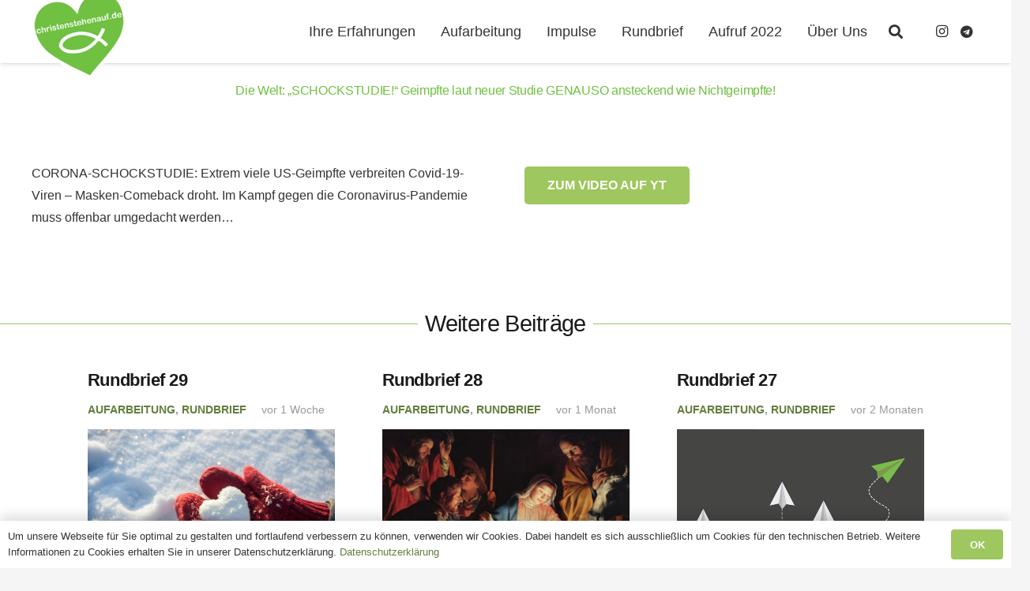

--- FILE ---
content_type: text/html; charset=UTF-8
request_url: https://www.christenstehenauf.de/die-welt-schockstudie-geimpfte-laut-neuer-studie-genauso-ansteckend-wie-nichtgeimpfte/
body_size: 35474
content:
<!DOCTYPE HTML>
<html lang="de">
<head>
	<meta charset="UTF-8">
	<title>Die Welt: „SCHOCKSTUDIE!“  Geimpfte laut neuer Studie GENAUSO ansteckend wie Nichtgeimpfte! &#8211; ChristenStehenAuf</title>
<meta name='robots' content='max-image-preview:large' />
<meta name="dlm-version" content="5.1.6"><link rel="alternate" type="application/rss+xml" title="ChristenStehenAuf &raquo; Feed" href="https://www.christenstehenauf.de/feed/" />
<link rel="alternate" type="application/rss+xml" title="ChristenStehenAuf &raquo; Kommentar-Feed" href="https://www.christenstehenauf.de/comments/feed/" />
<link rel="alternate" title="oEmbed (JSON)" type="application/json+oembed" href="https://www.christenstehenauf.de/wp-json/oembed/1.0/embed?url=https%3A%2F%2Fwww.christenstehenauf.de%2Fdie-welt-schockstudie-geimpfte-laut-neuer-studie-genauso-ansteckend-wie-nichtgeimpfte%2F" />
<link rel="alternate" title="oEmbed (XML)" type="text/xml+oembed" href="https://www.christenstehenauf.de/wp-json/oembed/1.0/embed?url=https%3A%2F%2Fwww.christenstehenauf.de%2Fdie-welt-schockstudie-geimpfte-laut-neuer-studie-genauso-ansteckend-wie-nichtgeimpfte%2F&#038;format=xml" />
<link rel="canonical" href="https://www.christenstehenauf.de/die-welt-schockstudie-geimpfte-laut-neuer-studie-genauso-ansteckend-wie-nichtgeimpfte" />
<meta name="viewport" content="width=device-width, initial-scale=1">
<meta name="SKYPE_TOOLBAR" content="SKYPE_TOOLBAR_PARSER_COMPATIBLE">
<meta name="theme-color" content="#f5f5f5">
<meta property="og:title" content="Die Welt: „SCHOCKSTUDIE!“  Geimpfte laut neuer Studie GENAUSO ansteckend wie Nichtgeimpfte! &#8211; ChristenStehenAuf">
<meta property="og:url" content="https://www.christenstehenauf.de/die-welt-schockstudie-geimpfte-laut-neuer-studie-genauso-ansteckend-wie-nichtgeimpfte">
<meta property="og:locale" content="de_DE">
<meta property="og:site_name" content="ChristenStehenAuf">
<meta property="og:type" content="article">
<link rel="preload" href="https://www.christenstehenauf.de/wp-content/uploads/2022/10/dosis-v27-latin-regular.woff2" as="font" type="font/woff2" crossorigin><link rel="preload" href="https://www.christenstehenauf.de/wp-content/uploads/2022/10/dosis-v27-latin-500.woff2" as="font" type="font/woff2" crossorigin><link rel="preload" href="https://www.christenstehenauf.de/wp-content/uploads/2022/10/dosis-v27-latin-700.woff2" as="font" type="font/woff2" crossorigin><style id='wp-img-auto-sizes-contain-inline-css'>
img:is([sizes=auto i],[sizes^="auto," i]){contain-intrinsic-size:3000px 1500px}
/*# sourceURL=wp-img-auto-sizes-contain-inline-css */
</style>
<style id='wp-emoji-styles-inline-css'>

	img.wp-smiley, img.emoji {
		display: inline !important;
		border: none !important;
		box-shadow: none !important;
		height: 1em !important;
		width: 1em !important;
		margin: 0 0.07em !important;
		vertical-align: -0.1em !important;
		background: none !important;
		padding: 0 !important;
	}
/*# sourceURL=wp-emoji-styles-inline-css */
</style>
<link rel='stylesheet' id='af-widgets-css' href='https://www.christenstehenauf.de/wp-content/plugins/asgaros-forum/skin/widgets.css?ver=3.3.0' media='all' />
<link rel='stylesheet' id='tablepress-default-css' href='https://www.christenstehenauf.de/wp-content/plugins/tablepress/css/build/default.css?ver=3.2.6' media='all' />
<link rel='stylesheet' id='us-style-css' href='https://www.christenstehenauf.de/wp-content/themes/Impreza/css/style.min.css?ver=8.36' media='all' />
<link rel='stylesheet' id='theme-style-css' href='https://www.christenstehenauf.de/wp-content/themes/Impreza-child/style.css?ver=8.36' media='all' />
<script></script><link rel="https://api.w.org/" href="https://www.christenstehenauf.de/wp-json/" /><link rel="alternate" title="JSON" type="application/json" href="https://www.christenstehenauf.de/wp-json/wp/v2/posts/9789" /><link rel="EditURI" type="application/rsd+xml" title="RSD" href="https://www.christenstehenauf.de/xmlrpc.php?rsd" />
<meta name="generator" content="WordPress 6.9" />
<link rel='shortlink' href='https://www.christenstehenauf.de/?p=9789' />
		<script id="us_add_no_touch">
			if ( ! /Android|webOS|iPhone|iPad|iPod|BlackBerry|IEMobile|Opera Mini/i.test( navigator.userAgent ) ) {
				document.documentElement.classList.add( "no-touch" );
			}
		</script>
				<script id="us_color_scheme_switch_class">
			if ( document.cookie.includes( "us_color_scheme_switch_is_on=true" ) ) {
				document.documentElement.classList.add( "us-color-scheme-on" );
			}
		</script>
		<meta name="generator" content="Powered by WPBakery Page Builder - drag and drop page builder for WordPress."/>
<meta name="generator" content="Powered by Slider Revolution 6.7.37 - responsive, Mobile-Friendly Slider Plugin for WordPress with comfortable drag and drop interface." />
<link rel="icon" href="https://www.christenstehenauf.de/wp-content/uploads/2020/10/icon_CSA_32px-32x32.png" sizes="32x32" />
<link rel="icon" href="https://www.christenstehenauf.de/wp-content/uploads/2020/10/icon_CSA_32px.png" sizes="192x192" />
<link rel="apple-touch-icon" href="https://www.christenstehenauf.de/wp-content/uploads/2020/10/icon_CSA_32px.png" />
<meta name="msapplication-TileImage" content="https://www.christenstehenauf.de/wp-content/uploads/2020/10/icon_CSA_32px.png" />
<script>function setREVStartSize(e){
			//window.requestAnimationFrame(function() {
				window.RSIW = window.RSIW===undefined ? window.innerWidth : window.RSIW;
				window.RSIH = window.RSIH===undefined ? window.innerHeight : window.RSIH;
				try {
					var pw = document.getElementById(e.c).parentNode.offsetWidth,
						newh;
					pw = pw===0 || isNaN(pw) || (e.l=="fullwidth" || e.layout=="fullwidth") ? window.RSIW : pw;
					e.tabw = e.tabw===undefined ? 0 : parseInt(e.tabw);
					e.thumbw = e.thumbw===undefined ? 0 : parseInt(e.thumbw);
					e.tabh = e.tabh===undefined ? 0 : parseInt(e.tabh);
					e.thumbh = e.thumbh===undefined ? 0 : parseInt(e.thumbh);
					e.tabhide = e.tabhide===undefined ? 0 : parseInt(e.tabhide);
					e.thumbhide = e.thumbhide===undefined ? 0 : parseInt(e.thumbhide);
					e.mh = e.mh===undefined || e.mh=="" || e.mh==="auto" ? 0 : parseInt(e.mh,0);
					if(e.layout==="fullscreen" || e.l==="fullscreen")
						newh = Math.max(e.mh,window.RSIH);
					else{
						e.gw = Array.isArray(e.gw) ? e.gw : [e.gw];
						for (var i in e.rl) if (e.gw[i]===undefined || e.gw[i]===0) e.gw[i] = e.gw[i-1];
						e.gh = e.el===undefined || e.el==="" || (Array.isArray(e.el) && e.el.length==0)? e.gh : e.el;
						e.gh = Array.isArray(e.gh) ? e.gh : [e.gh];
						for (var i in e.rl) if (e.gh[i]===undefined || e.gh[i]===0) e.gh[i] = e.gh[i-1];
											
						var nl = new Array(e.rl.length),
							ix = 0,
							sl;
						e.tabw = e.tabhide>=pw ? 0 : e.tabw;
						e.thumbw = e.thumbhide>=pw ? 0 : e.thumbw;
						e.tabh = e.tabhide>=pw ? 0 : e.tabh;
						e.thumbh = e.thumbhide>=pw ? 0 : e.thumbh;
						for (var i in e.rl) nl[i] = e.rl[i]<window.RSIW ? 0 : e.rl[i];
						sl = nl[0];
						for (var i in nl) if (sl>nl[i] && nl[i]>0) { sl = nl[i]; ix=i;}
						var m = pw>(e.gw[ix]+e.tabw+e.thumbw) ? 1 : (pw-(e.tabw+e.thumbw)) / (e.gw[ix]);
						newh =  (e.gh[ix] * m) + (e.tabh + e.thumbh);
					}
					var el = document.getElementById(e.c);
					if (el!==null && el) el.style.height = newh+"px";
					el = document.getElementById(e.c+"_wrapper");
					if (el!==null && el) {
						el.style.height = newh+"px";
						el.style.display = "block";
					}
				} catch(e){
					console.log("Failure at Presize of Slider:" + e)
				}
			//});
		  };</script>
<noscript><style> .wpb_animate_when_almost_visible { opacity: 1; }</style></noscript>		<style id="us-icon-fonts">@font-face{font-display:block;font-style:normal;font-family:"fontawesome";font-weight:900;src:url("https://www.christenstehenauf.de/wp-content/themes/Impreza/fonts/fa-solid-900.woff2?ver=8.36") format("woff2")}.fas{font-family:"fontawesome";font-weight:900}@font-face{font-display:block;font-style:normal;font-family:"fontawesome";font-weight:400;src:url("https://www.christenstehenauf.de/wp-content/themes/Impreza/fonts/fa-regular-400.woff2?ver=8.36") format("woff2")}.far{font-family:"fontawesome";font-weight:400}@font-face{font-display:block;font-style:normal;font-family:"fontawesome";font-weight:300;src:url("https://www.christenstehenauf.de/wp-content/themes/Impreza/fonts/fa-light-300.woff2?ver=8.36") format("woff2")}.fal{font-family:"fontawesome";font-weight:300}@font-face{font-display:block;font-style:normal;font-family:"Font Awesome 5 Duotone";font-weight:900;src:url("https://www.christenstehenauf.de/wp-content/themes/Impreza/fonts/fa-duotone-900.woff2?ver=8.36") format("woff2")}.fad{font-family:"Font Awesome 5 Duotone";font-weight:900}.fad{position:relative}.fad:before{position:absolute}.fad:after{opacity:0.4}@font-face{font-display:block;font-style:normal;font-family:"Font Awesome 5 Brands";font-weight:400;src:url("https://www.christenstehenauf.de/wp-content/themes/Impreza/fonts/fa-brands-400.woff2?ver=8.36") format("woff2")}.fab{font-family:"Font Awesome 5 Brands";font-weight:400}@font-face{font-display:block;font-style:normal;font-family:"Material Icons";font-weight:400;src:url("https://www.christenstehenauf.de/wp-content/themes/Impreza/fonts/material-icons.woff2?ver=8.36") format("woff2")}.material-icons{font-family:"Material Icons";font-weight:400}</style>
				<style id="us-theme-options-css">:root{--color-header-middle-bg:#ffffff;--color-header-middle-bg-grad:#ffffff;--color-header-middle-text:#333333;--color-header-middle-text-hover:#9ec75f;--color-header-transparent-bg:rgba(0,0,0,0.15);--color-header-transparent-bg-grad:rgba(0,0,0,0.15);--color-header-transparent-text:#ffffff;--color-header-transparent-text-hover:#9ec75f;--color-chrome-toolbar:#f5f5f5;--color-header-top-bg:#f5f5f5;--color-header-top-bg-grad:linear-gradient(0deg,#f5f5f5,#fff);--color-header-top-text:#333333;--color-header-top-text-hover:#9ec75f;--color-header-top-transparent-bg:rgba(0,0,0,0.2);--color-header-top-transparent-bg-grad:rgba(0,0,0,0.2);--color-header-top-transparent-text:rgba(255,255,255,0.66);--color-header-top-transparent-text-hover:#fff;--color-content-bg:#ffffff;--color-content-bg-grad:#ffffff;--color-content-bg-alt:#f5f5f5;--color-content-bg-alt-grad:#f5f5f5;--color-content-border:#e8e8e8;--color-content-heading:#1a1a1a;--color-content-heading-grad:#1a1a1a;--color-content-text:#333333;--color-content-link:#647d3d;--color-content-link-hover:#779648;--color-content-primary:#9ec75f;--color-content-primary-grad:#9ec75f;--color-content-secondary:#779648;--color-content-secondary-grad:#779648;--color-content-faded:#999999;--color-content-overlay:rgba(0,0,0,0.75);--color-content-overlay-grad:rgba(0,0,0,0.75);--color-alt-content-bg:#f5f5f5;--color-alt-content-bg-grad:#f5f5f5;--color-alt-content-bg-alt:#ffffff;--color-alt-content-bg-alt-grad:#ffffff;--color-alt-content-border:#dddddd;--color-alt-content-heading:#1a1a1a;--color-alt-content-heading-grad:#1a1a1a;--color-alt-content-text:#333333;--color-alt-content-link:#647d3d;--color-alt-content-link-hover:#779648;--color-alt-content-primary:#9ec75f;--color-alt-content-primary-grad:#9ec75f;--color-alt-content-secondary:#779648;--color-alt-content-secondary-grad:#779648;--color-alt-content-faded:#999999;--color-alt-content-overlay:#70c041;--color-alt-content-overlay-grad:linear-gradient(135deg,#70c041,rgba(112,192,65,0.40));--color-footer-bg:#222222;--color-footer-bg-grad:#222222;--color-footer-bg-alt:#1a1a1a;--color-footer-bg-alt-grad:#1a1a1a;--color-footer-border:#333333;--color-footer-text:#999999;--color-footer-link:#cccccc;--color-footer-link-hover:#c7fc78;--color-subfooter-bg:#1a1a1a;--color-subfooter-bg-grad:#1a1a1a;--color-subfooter-bg-alt:#222222;--color-subfooter-bg-alt-grad:#222222;--color-subfooter-border:#282828;--color-subfooter-heading:#cccccc;--color-subfooter-heading-grad:#cccccc;--color-subfooter-text:#bbbbbb;--color-subfooter-link:#ffffff;--color-subfooter-link-hover:#c7fc78;--color-content-primary-faded:rgba(158,199,95,0.15);--box-shadow:0 5px 15px rgba(0,0,0,.15);--box-shadow-up:0 -5px 15px rgba(0,0,0,.15);--site-canvas-width:1240px;--site-content-width:1440px;--text-block-margin-bottom:0rem;--focus-outline-width:2px}.not_underline_links a{text-decoration:none!important}a{text-decoration:none;text-underline-offset:.2em}.no-touch a:hover{text-decoration:underline;text-decoration-thickness:1px;text-decoration-style:solid;text-decoration-skip-ink:auto;text-underline-offset:.2em}@font-face{font-display:swap;font-style:normal;font-family:"Uploaded Font Dosis";font-weight:400;src:url(/wp-content/uploads/2022/10/dosis-v27-latin-regular.woff2) format("woff2"),url(/wp-content/uploads/2022/10/dosis-v27-latin-500.woff2) format("woff2"),url(/wp-content/uploads/2022/10/dosis-v27-latin-700.woff2) format("woff2")}:root{--font-family:Arial,Helvetica,sans-serif;--font-size:16px;--line-height:28px;--font-weight:400;--bold-font-weight:700;--h1-font-family:Arial,Helvetica,sans-serif;--h1-font-size:3 rem;--h1-line-height:1.20;--h1-font-weight:600;--h1-bold-font-weight:700;--h1-text-transform:none;--h1-font-style:normal;--h1-letter-spacing:-0.02em;--h1-margin-bottom:1.5rem;--h2-font-family:var(--h1-font-family);--h2-font-size:2.0rem;--h2-line-height:1.4;--h2-font-weight:400;--h2-bold-font-weight:var(--h1-bold-font-weight);--h2-text-transform:var(--h1-text-transform);--h2-font-style:var(--h1-font-style);--h2-letter-spacing:-0.02em;--h2-margin-bottom:1.5rem;--h3-font-family:var(--h1-font-family);--h3-font-size:1.8rem;--h3-line-height:1.4;--h3-font-weight:400;--h3-bold-font-weight:var(--h1-bold-font-weight);--h3-text-transform:var(--h1-text-transform);--h3-font-style:var(--h1-font-style);--h3-letter-spacing:-0.02em;--h3-margin-bottom:1.5rem;--h4-font-family:var(--h1-font-family);--h4-font-size:1.2rem;--h4-line-height:1.4;--h4-font-weight:400;--h4-bold-font-weight:var(--h1-bold-font-weight);--h4-text-transform:var(--h1-text-transform);--h4-font-style:var(--h1-font-style);--h4-letter-spacing:-0.02em;--h4-margin-bottom:1.5rem;--h5-font-family:var(--h1-font-family);--h5-font-size:1.50rem;--h5-line-height:1.4;--h5-font-weight:400;--h5-bold-font-weight:var(--h1-bold-font-weight);--h5-text-transform:var(--h1-text-transform);--h5-font-style:var(--h1-font-style);--h5-letter-spacing:-0.02em;--h5-margin-bottom:1.5rem;--h5-color:#70c041;--h6-font-family:var(--h1-font-family);--h6-font-size:12px;--h6-line-height:1.16;--h6-font-weight:100;--h6-bold-font-weight:var(--h1-bold-font-weight);--h6-text-transform:var(--h1-text-transform);--h6-font-style:var(--h1-font-style);--h6-letter-spacing:-0.01em;--h6-margin-bottom:1.1rem}@media (min-width:1025px) and (max-width:1280px){:root{--h5-font-size:1.00rem}}@media (min-width:601px) and (max-width:1024px){:root{--h5-font-size:1.00rem}}@media (max-width:600px){:root{--line-height:26px;--h1-font-size:2.0rem;--h2-font-size:1.8rem;--h3-font-size:1.5rem;--h4-font-size:1.0rem;--h5-font-size:1.00rem;--h6-font-size:10px}}h1{font-family:var(--h1-font-family,inherit);font-weight:var(--h1-font-weight,inherit);font-size:var(--h1-font-size,inherit);font-style:var(--h1-font-style,inherit);line-height:var(--h1-line-height,1.4);letter-spacing:var(--h1-letter-spacing,inherit);text-transform:var(--h1-text-transform,inherit);margin-bottom:var(--h1-margin-bottom,1.5rem)}h1>strong{font-weight:var(--h1-bold-font-weight,bold)}h2{font-family:var(--h2-font-family,inherit);font-weight:var(--h2-font-weight,inherit);font-size:var(--h2-font-size,inherit);font-style:var(--h2-font-style,inherit);line-height:var(--h2-line-height,1.4);letter-spacing:var(--h2-letter-spacing,inherit);text-transform:var(--h2-text-transform,inherit);margin-bottom:var(--h2-margin-bottom,1.5rem)}h2>strong{font-weight:var(--h2-bold-font-weight,bold)}h3{font-family:var(--h3-font-family,inherit);font-weight:var(--h3-font-weight,inherit);font-size:var(--h3-font-size,inherit);font-style:var(--h3-font-style,inherit);line-height:var(--h3-line-height,1.4);letter-spacing:var(--h3-letter-spacing,inherit);text-transform:var(--h3-text-transform,inherit);margin-bottom:var(--h3-margin-bottom,1.5rem)}h3>strong{font-weight:var(--h3-bold-font-weight,bold)}h4{font-family:var(--h4-font-family,inherit);font-weight:var(--h4-font-weight,inherit);font-size:var(--h4-font-size,inherit);font-style:var(--h4-font-style,inherit);line-height:var(--h4-line-height,1.4);letter-spacing:var(--h4-letter-spacing,inherit);text-transform:var(--h4-text-transform,inherit);margin-bottom:var(--h4-margin-bottom,1.5rem)}h4>strong{font-weight:var(--h4-bold-font-weight,bold)}h5{font-family:var(--h5-font-family,inherit);font-weight:var(--h5-font-weight,inherit);font-size:var(--h5-font-size,inherit);font-style:var(--h5-font-style,inherit);line-height:var(--h5-line-height,1.4);letter-spacing:var(--h5-letter-spacing,inherit);text-transform:var(--h5-text-transform,inherit);margin-bottom:var(--h5-margin-bottom,1.5rem)}h5>strong{font-weight:var(--h5-bold-font-weight,bold)}h5{color:var(--h5-color,inherit)}h6{font-family:var(--h6-font-family,inherit);font-weight:var(--h6-font-weight,inherit);font-size:var(--h6-font-size,inherit);font-style:var(--h6-font-style,inherit);line-height:var(--h6-line-height,1.4);letter-spacing:var(--h6-letter-spacing,inherit);text-transform:var(--h6-text-transform,inherit);margin-bottom:var(--h6-margin-bottom,1.5rem)}h6>strong{font-weight:var(--h6-bold-font-weight,bold)}body{background:var(--color-alt-content-bg)}@media (max-width:1520px){.l-main .aligncenter{max-width:calc(100vw - 5rem)}}@media (min-width:1281px){body.usb_preview .hide_on_default{opacity:0.25!important}.vc_hidden-lg,body:not(.usb_preview) .hide_on_default{display:none!important}.default_align_left{text-align:left;justify-content:flex-start}.default_align_right{text-align:right;justify-content:flex-end}.default_align_center{text-align:center;justify-content:center}.w-hwrapper.default_align_center>*{margin-left:calc( var(--hwrapper-gap,1.2rem) / 2 );margin-right:calc( var(--hwrapper-gap,1.2rem) / 2 )}.default_align_justify{justify-content:space-between}.w-hwrapper>.default_align_justify,.default_align_justify>.w-btn{width:100%}*:not(.w-hwrapper)>.w-btn-wrapper:not([class*="default_align_none"]):not(.align_none){display:block;margin-inline-end:0}}@media (min-width:1025px) and (max-width:1280px){body.usb_preview .hide_on_laptops{opacity:0.25!important}.vc_hidden-md,body:not(.usb_preview) .hide_on_laptops{display:none!important}.laptops_align_left{text-align:left;justify-content:flex-start}.laptops_align_right{text-align:right;justify-content:flex-end}.laptops_align_center{text-align:center;justify-content:center}.w-hwrapper.laptops_align_center>*{margin-left:calc( var(--hwrapper-gap,1.2rem) / 2 );margin-right:calc( var(--hwrapper-gap,1.2rem) / 2 )}.laptops_align_justify{justify-content:space-between}.w-hwrapper>.laptops_align_justify,.laptops_align_justify>.w-btn{width:100%}*:not(.w-hwrapper)>.w-btn-wrapper:not([class*="laptops_align_none"]):not(.align_none){display:block;margin-inline-end:0}.g-cols.via_grid[style*="--laptops-columns-gap"]{gap:var(--laptops-columns-gap,3rem)}}@media (min-width:601px) and (max-width:1024px){body.usb_preview .hide_on_tablets{opacity:0.25!important}.vc_hidden-sm,body:not(.usb_preview) .hide_on_tablets{display:none!important}.tablets_align_left{text-align:left;justify-content:flex-start}.tablets_align_right{text-align:right;justify-content:flex-end}.tablets_align_center{text-align:center;justify-content:center}.w-hwrapper.tablets_align_center>*{margin-left:calc( var(--hwrapper-gap,1.2rem) / 2 );margin-right:calc( var(--hwrapper-gap,1.2rem) / 2 )}.tablets_align_justify{justify-content:space-between}.w-hwrapper>.tablets_align_justify,.tablets_align_justify>.w-btn{width:100%}*:not(.w-hwrapper)>.w-btn-wrapper:not([class*="tablets_align_none"]):not(.align_none){display:block;margin-inline-end:0}.g-cols.via_grid[style*="--tablets-columns-gap"]{gap:var(--tablets-columns-gap,3rem)}}@media (max-width:600px){body.usb_preview .hide_on_mobiles{opacity:0.25!important}.vc_hidden-xs,body:not(.usb_preview) .hide_on_mobiles{display:none!important}.mobiles_align_left{text-align:left;justify-content:flex-start}.mobiles_align_right{text-align:right;justify-content:flex-end}.mobiles_align_center{text-align:center;justify-content:center}.w-hwrapper.mobiles_align_center>*{margin-left:calc( var(--hwrapper-gap,1.2rem) / 2 );margin-right:calc( var(--hwrapper-gap,1.2rem) / 2 )}.mobiles_align_justify{justify-content:space-between}.w-hwrapper>.mobiles_align_justify,.mobiles_align_justify>.w-btn{width:100%}.w-hwrapper.stack_on_mobiles{display:block}.w-hwrapper.stack_on_mobiles>:not(script){display:block;margin:0 0 var(--hwrapper-gap,1.2rem)}.w-hwrapper.stack_on_mobiles>:last-child{margin-bottom:0}*:not(.w-hwrapper)>.w-btn-wrapper:not([class*="mobiles_align_none"]):not(.align_none){display:block;margin-inline-end:0}.g-cols.via_grid[style*="--mobiles-columns-gap"]{gap:var(--mobiles-columns-gap,1.5rem)}}@media (max-width:600px){.g-cols.type_default>div[class*="vc_col-xs-"]{margin-top:1rem;margin-bottom:1rem}.g-cols>div:not([class*="vc_col-xs-"]){width:100%;margin:0 0 1.5rem}.g-cols.reversed>div:last-of-type{order:-1}.g-cols.type_boxes>div,.g-cols.reversed>div:first-child,.g-cols:not(.reversed)>div:last-child,.g-cols>div.has_bg_color{margin-bottom:0}.vc_col-xs-1{width:8.3333%}.vc_col-xs-2{width:16.6666%}.vc_col-xs-1\/5{width:20%}.vc_col-xs-3{width:25%}.vc_col-xs-4{width:33.3333%}.vc_col-xs-2\/5{width:40%}.vc_col-xs-5{width:41.6666%}.vc_col-xs-6{width:50%}.vc_col-xs-7{width:58.3333%}.vc_col-xs-3\/5{width:60%}.vc_col-xs-8{width:66.6666%}.vc_col-xs-9{width:75%}.vc_col-xs-4\/5{width:80%}.vc_col-xs-10{width:83.3333%}.vc_col-xs-11{width:91.6666%}.vc_col-xs-12{width:100%}.vc_col-xs-offset-0{margin-left:0}.vc_col-xs-offset-1{margin-left:8.3333%}.vc_col-xs-offset-2{margin-left:16.6666%}.vc_col-xs-offset-1\/5{margin-left:20%}.vc_col-xs-offset-3{margin-left:25%}.vc_col-xs-offset-4{margin-left:33.3333%}.vc_col-xs-offset-2\/5{margin-left:40%}.vc_col-xs-offset-5{margin-left:41.6666%}.vc_col-xs-offset-6{margin-left:50%}.vc_col-xs-offset-7{margin-left:58.3333%}.vc_col-xs-offset-3\/5{margin-left:60%}.vc_col-xs-offset-8{margin-left:66.6666%}.vc_col-xs-offset-9{margin-left:75%}.vc_col-xs-offset-4\/5{margin-left:80%}.vc_col-xs-offset-10{margin-left:83.3333%}.vc_col-xs-offset-11{margin-left:91.6666%}.vc_col-xs-offset-12{margin-left:100%}}@media (min-width:601px){.vc_col-sm-1{width:8.3333%}.vc_col-sm-2{width:16.6666%}.vc_col-sm-1\/5{width:20%}.vc_col-sm-3{width:25%}.vc_col-sm-4{width:33.3333%}.vc_col-sm-2\/5{width:40%}.vc_col-sm-5{width:41.6666%}.vc_col-sm-6{width:50%}.vc_col-sm-7{width:58.3333%}.vc_col-sm-3\/5{width:60%}.vc_col-sm-8{width:66.6666%}.vc_col-sm-9{width:75%}.vc_col-sm-4\/5{width:80%}.vc_col-sm-10{width:83.3333%}.vc_col-sm-11{width:91.6666%}.vc_col-sm-12{width:100%}.vc_col-sm-offset-0{margin-left:0}.vc_col-sm-offset-1{margin-left:8.3333%}.vc_col-sm-offset-2{margin-left:16.6666%}.vc_col-sm-offset-1\/5{margin-left:20%}.vc_col-sm-offset-3{margin-left:25%}.vc_col-sm-offset-4{margin-left:33.3333%}.vc_col-sm-offset-2\/5{margin-left:40%}.vc_col-sm-offset-5{margin-left:41.6666%}.vc_col-sm-offset-6{margin-left:50%}.vc_col-sm-offset-7{margin-left:58.3333%}.vc_col-sm-offset-3\/5{margin-left:60%}.vc_col-sm-offset-8{margin-left:66.6666%}.vc_col-sm-offset-9{margin-left:75%}.vc_col-sm-offset-4\/5{margin-left:80%}.vc_col-sm-offset-10{margin-left:83.3333%}.vc_col-sm-offset-11{margin-left:91.6666%}.vc_col-sm-offset-12{margin-left:100%}}@media (min-width:1025px){.vc_col-md-1{width:8.3333%}.vc_col-md-2{width:16.6666%}.vc_col-md-1\/5{width:20%}.vc_col-md-3{width:25%}.vc_col-md-4{width:33.3333%}.vc_col-md-2\/5{width:40%}.vc_col-md-5{width:41.6666%}.vc_col-md-6{width:50%}.vc_col-md-7{width:58.3333%}.vc_col-md-3\/5{width:60%}.vc_col-md-8{width:66.6666%}.vc_col-md-9{width:75%}.vc_col-md-4\/5{width:80%}.vc_col-md-10{width:83.3333%}.vc_col-md-11{width:91.6666%}.vc_col-md-12{width:100%}.vc_col-md-offset-0{margin-left:0}.vc_col-md-offset-1{margin-left:8.3333%}.vc_col-md-offset-2{margin-left:16.6666%}.vc_col-md-offset-1\/5{margin-left:20%}.vc_col-md-offset-3{margin-left:25%}.vc_col-md-offset-4{margin-left:33.3333%}.vc_col-md-offset-2\/5{margin-left:40%}.vc_col-md-offset-5{margin-left:41.6666%}.vc_col-md-offset-6{margin-left:50%}.vc_col-md-offset-7{margin-left:58.3333%}.vc_col-md-offset-3\/5{margin-left:60%}.vc_col-md-offset-8{margin-left:66.6666%}.vc_col-md-offset-9{margin-left:75%}.vc_col-md-offset-4\/5{margin-left:80%}.vc_col-md-offset-10{margin-left:83.3333%}.vc_col-md-offset-11{margin-left:91.6666%}.vc_col-md-offset-12{margin-left:100%}}@media (min-width:1281px){.vc_col-lg-1{width:8.3333%}.vc_col-lg-2{width:16.6666%}.vc_col-lg-1\/5{width:20%}.vc_col-lg-3{width:25%}.vc_col-lg-4{width:33.3333%}.vc_col-lg-2\/5{width:40%}.vc_col-lg-5{width:41.6666%}.vc_col-lg-6{width:50%}.vc_col-lg-7{width:58.3333%}.vc_col-lg-3\/5{width:60%}.vc_col-lg-8{width:66.6666%}.vc_col-lg-9{width:75%}.vc_col-lg-4\/5{width:80%}.vc_col-lg-10{width:83.3333%}.vc_col-lg-11{width:91.6666%}.vc_col-lg-12{width:100%}.vc_col-lg-offset-0{margin-left:0}.vc_col-lg-offset-1{margin-left:8.3333%}.vc_col-lg-offset-2{margin-left:16.6666%}.vc_col-lg-offset-1\/5{margin-left:20%}.vc_col-lg-offset-3{margin-left:25%}.vc_col-lg-offset-4{margin-left:33.3333%}.vc_col-lg-offset-2\/5{margin-left:40%}.vc_col-lg-offset-5{margin-left:41.6666%}.vc_col-lg-offset-6{margin-left:50%}.vc_col-lg-offset-7{margin-left:58.3333%}.vc_col-lg-offset-3\/5{margin-left:60%}.vc_col-lg-offset-8{margin-left:66.6666%}.vc_col-lg-offset-9{margin-left:75%}.vc_col-lg-offset-4\/5{margin-left:80%}.vc_col-lg-offset-10{margin-left:83.3333%}.vc_col-lg-offset-11{margin-left:91.6666%}.vc_col-lg-offset-12{margin-left:100%}}@media (min-width:601px) and (max-width:1024px){.g-cols.via_flex.type_default>div[class*="vc_col-md-"],.g-cols.via_flex.type_default>div[class*="vc_col-lg-"]{margin-top:1rem;margin-bottom:1rem}}@media (min-width:1025px) and (max-width:1280px){.g-cols.via_flex.type_default>div[class*="vc_col-lg-"]{margin-top:1rem;margin-bottom:1rem}}@media (max-width:899px){.l-canvas{overflow:hidden}.g-cols.stacking_default.reversed>div:last-of-type{order:-1}.g-cols.stacking_default.via_flex>div:not([class*="vc_col-xs"]){width:100%;margin:0 0 1.5rem}.g-cols.stacking_default.via_grid.mobiles-cols_1{grid-template-columns:100%}.g-cols.stacking_default.via_flex.type_boxes>div,.g-cols.stacking_default.via_flex.reversed>div:first-child,.g-cols.stacking_default.via_flex:not(.reversed)>div:last-child,.g-cols.stacking_default.via_flex>div.has_bg_color{margin-bottom:0}.g-cols.stacking_default.via_flex.type_default>.wpb_column.stretched{margin-left:-1rem;margin-right:-1rem}.g-cols.stacking_default.via_grid.mobiles-cols_1>.wpb_column.stretched,.g-cols.stacking_default.via_flex.type_boxes>.wpb_column.stretched{margin-left:-2.5rem;margin-right:-2.5rem;width:auto}.vc_column-inner.type_sticky>.wpb_wrapper,.vc_column_container.type_sticky>.vc_column-inner{top:0!important}}@media (min-width:900px){body:not(.rtl) .l-section.for_sidebar.at_left>div>.l-sidebar,.rtl .l-section.for_sidebar.at_right>div>.l-sidebar{order:-1}.vc_column_container.type_sticky>.vc_column-inner,.vc_column-inner.type_sticky>.wpb_wrapper{position:-webkit-sticky;position:sticky}.l-section.type_sticky{position:-webkit-sticky;position:sticky;top:0;z-index:11;transition:top 0.3s cubic-bezier(.78,.13,.15,.86) 0.1s}.header_hor .l-header.post_fixed.sticky_auto_hide{z-index:12}.admin-bar .l-section.type_sticky{top:32px}.l-section.type_sticky>.l-section-h{transition:padding-top 0.3s}.header_hor .l-header.pos_fixed:not(.down)~.l-main .l-section.type_sticky:not(:first-of-type){top:var(--header-sticky-height)}.admin-bar.header_hor .l-header.pos_fixed:not(.down)~.l-main .l-section.type_sticky:not(:first-of-type){top:calc( var(--header-sticky-height) + 32px )}.header_hor .l-header.pos_fixed.sticky:not(.down)~.l-main .l-section.type_sticky:first-of-type>.l-section-h{padding-top:var(--header-sticky-height)}.header_hor.headerinpos_bottom .l-header.pos_fixed.sticky:not(.down)~.l-main .l-section.type_sticky:first-of-type>.l-section-h{padding-bottom:var(--header-sticky-height)!important}}@media screen and (min-width:1520px){.g-cols.via_flex.type_default>.wpb_column.stretched:first-of-type{margin-inline-start:min( calc( var(--site-content-width) / 2 + 0px / 2 + 1.5rem - 50vw),-1rem )}.g-cols.via_flex.type_default>.wpb_column.stretched:last-of-type{margin-inline-end:min( calc( var(--site-content-width) / 2 + 0px / 2 + 1.5rem - 50vw),-1rem )}.l-main .alignfull, .w-separator.width_screen,.g-cols.via_grid>.wpb_column.stretched:first-of-type,.g-cols.via_flex.type_boxes>.wpb_column.stretched:first-of-type{margin-inline-start:min( calc( var(--site-content-width) / 2 + 0px / 2 - 50vw ),-2.5rem )}.l-main .alignfull, .w-separator.width_screen,.g-cols.via_grid>.wpb_column.stretched:last-of-type,.g-cols.via_flex.type_boxes>.wpb_column.stretched:last-of-type{margin-inline-end:min( calc( var(--site-content-width) / 2 + 0px / 2 - 50vw ),-2.5rem )}}@media (max-width:600px){.w-form-row.for_submit[style*=btn-size-mobiles] .w-btn{font-size:var(--btn-size-mobiles)!important}}:focus-visible,input[type=checkbox]:focus-visible + i,input[type=checkbox]:focus-visible~.w-color-switch-box,.w-nav-arrow:focus-visible::before,.woocommerce-mini-cart-item:has(:focus-visible){outline-width:var(--focus-outline-width,2px );outline-style:solid;outline-offset:2px;outline-color:var(--color-content-primary)}.w-toplink,.w-header-show{background:rgba(0,0,0,0.3)}.no-touch .w-toplink.active:hover,.no-touch .w-header-show:hover{background:var(--color-content-primary-grad)}button[type=submit]:not(.w-btn),input[type=submit]:not(.w-btn),.us-nav-style_1>*,.navstyle_1>.owl-nav button,.us-btn-style_1{font-size:16px;line-height:1.20!important;font-weight:600;font-style:normal;text-transform:uppercase;letter-spacing:0em;border-radius:0.3em;padding:0.9em 1.8em;background:var(--color-content-primary);border-color:transparent;color:#ffffff!important;box-shadow:0px 0em 0em 0px rgba(0,0,0,0.2)}button[type=submit]:not(.w-btn):before,input[type=submit]:not(.w-btn),.us-nav-style_1>*:before,.navstyle_1>.owl-nav button:before,.us-btn-style_1:before{border-width:0px}.no-touch button[type=submit]:not(.w-btn):hover,.no-touch input[type=submit]:not(.w-btn):hover,.us-nav-style_1>span.current,.no-touch .us-nav-style_1>a:hover,.no-touch .navstyle_1>.owl-nav button:hover,.no-touch .us-btn-style_1:hover{box-shadow:0px 0em 0em 0px rgba(0,0,0,0.2);background:var(--color-content-secondary);border-color:transparent;color:#ffffff!important}.us-nav-style_1>*{min-width:calc(1.20em + 2 * 0.9em)}.us-nav-style_2>*,.navstyle_2>.owl-nav button,.us-btn-style_2{font-size:16px;line-height:1.2!important;font-weight:600;font-style:normal;text-transform:uppercase;letter-spacing:0em;border-radius:0.3em;padding:0.9em 1.8em;background:var(--color-content-border);border-color:transparent;color:var(--color-content-text)!important;box-shadow:0px 0em 0em 0px rgba(0,0,0,0.2)}.us-nav-style_2>*:before,.navstyle_2>.owl-nav button:before,.us-btn-style_2:before{border-width:0px}.us-nav-style_2>span.current,.no-touch .us-nav-style_2>a:hover,.no-touch .navstyle_2>.owl-nav button:hover,.no-touch .us-btn-style_2:hover{box-shadow:0px 0em 0em 0px rgba(0,0,0,0.2);background:var(--color-alt-content-border);border-color:transparent;color:var(--color-alt-content-text)!important}.us-nav-style_2>*{min-width:calc(1.2em + 2 * 0.9em)}.us-nav-style_12>*,.navstyle_12>.owl-nav button,.us-btn-style_12{font-size:16px;line-height:1.2!important;font-weight:600;font-style:normal;text-transform:uppercase;letter-spacing:0em;border-radius:0.3em;padding:0.9em 1.8em;background:#9ec75f;border-color:transparent;color:#ffffff!important;box-shadow:0px 0em 0em 0px rgba(0,0,0,0.2)}.us-nav-style_12>*:before,.navstyle_12>.owl-nav button:before,.us-btn-style_12:before{border-width:0px}.us-nav-style_12>span.current,.no-touch .us-nav-style_12>a:hover,.no-touch .navstyle_12>.owl-nav button:hover,.no-touch .us-btn-style_12:hover{box-shadow:0px 0em 0em 0px rgba(0,0,0,0.2);background:#c7fc78;border-color:transparent;color:#ffffff!important}.us-nav-style_12>*{min-width:calc(1.2em + 2 * 0.9em)}.us-nav-style_3>*,.navstyle_3>.owl-nav button,.us-btn-style_3{font-size:16px;line-height:1.2!important;font-weight:600;font-style:normal;text-transform:uppercase;letter-spacing:0em;border-radius:0.3em;padding:0.9em 1.8em;background:transparent;border-color:var(--color-header-middle-text-hover);color:var(--color-header-middle-text-hover)!important;box-shadow:0px 0em 0em 0px rgba(0,0,0,0.2)}.us-nav-style_3>*:before,.navstyle_3>.owl-nav button:before,.us-btn-style_3:before{border-width:2px}.us-nav-style_3>span.current,.no-touch .us-nav-style_3>a:hover,.no-touch .navstyle_3>.owl-nav button:hover,.no-touch .us-btn-style_3:hover{box-shadow:0px 0em 0em 0px rgba(0,0,0,0.2);background:var(--color-content-primary);border-color:var(--color-header-middle-text-hover);color:#ffffff!important}.us-nav-style_3>*{min-width:calc(1.2em + 2 * 0.9em)}.us-btn-style_3{overflow:hidden;-webkit-transform:translateZ(0)}.us-btn-style_3>*{position:relative;z-index:1}.no-touch .us-btn-style_3:hover{background:transparent}.no-touch .us-btn-style_3:after{content:"";position:absolute;top:0;left:0;right:0;height:0;transition:height 0.3s;background:var(--color-content-primary)}.no-touch .us-btn-style_3:hover:after{height:100%}.us-nav-style_4>*,.navstyle_4>.owl-nav button,.us-btn-style_4{font-size:16px;line-height:1.2!important;font-weight:600;font-style:normal;text-transform:uppercase;letter-spacing:0em;border-radius:0.3em;padding:0.8em 1.8em;background:#ffffff;border-color:#ffffff;color:#9ec75f!important;box-shadow:0px 0em 0em 0px rgba(0,0,0,0.2)}.us-nav-style_4>*:before,.navstyle_4>.owl-nav button:before,.us-btn-style_4:before{border-width:2px}.us-nav-style_4>span.current,.no-touch .us-nav-style_4>a:hover,.no-touch .navstyle_4>.owl-nav button:hover,.no-touch .us-btn-style_4:hover{box-shadow:0px 0em 0em 0px rgba(0,0,0,0.2);background:#c7fc78;border-color:#c7fc78}.us-nav-style_4>*{min-width:calc(1.2em + 2 * 0.8em)}.us-nav-style_11>*,.navstyle_11>.owl-nav button,.us-btn-style_11{font-size:16px;line-height:1.2!important;font-weight:600;font-style:normal;text-transform:uppercase;letter-spacing:0em;border-radius:0.3em;padding:0.9em 1.8em;background:transparent;border-color:#333333;color:#333333!important;box-shadow:0px 0em 0em 0px rgba(0,0,0,0.2)}.us-nav-style_11>*:before,.navstyle_11>.owl-nav button:before,.us-btn-style_11:before{border-width:2px}.us-nav-style_11>span.current,.no-touch .us-nav-style_11>a:hover,.no-touch .navstyle_11>.owl-nav button:hover,.no-touch .us-btn-style_11:hover{box-shadow:0px 0em 0em 0px rgba(0,0,0,0.2);background:#333333;border-color:#333333;color:#ffffff!important}.us-nav-style_11>*{min-width:calc(1.2em + 2 * 0.9em)}.us-btn-style_11{overflow:hidden;-webkit-transform:translateZ(0)}.us-btn-style_11>*{position:relative;z-index:1}.no-touch .us-btn-style_11:hover{background:transparent}.no-touch .us-btn-style_11:after{content:"";position:absolute;top:0;left:0;right:0;height:0;transition:height 0.3s;background:#333333}.no-touch .us-btn-style_11:hover:after{height:100%}:root{--inputs-font-family:Arial,Helvetica,sans-serif;--inputs-font-size:1rem;--inputs-font-weight:400;--inputs-letter-spacing:0em;--inputs-text-transform:none;--inputs-height:3em;--inputs-padding:1em;--inputs-checkbox-size:1.5em;--inputs-border-width:0px;--inputs-border-radius:0.3em;--inputs-background:var(--color-content-bg-alt);--inputs-border-color:var(--color-content-border);--inputs-text-color:var(--color-content-text);--inputs-box-shadow:0px 1px 0px 0px rgba(0,0,0,0.08) inset;--inputs-focus-background:var(--color-content-bg-alt);--inputs-focus-border-color:var(--color-content-border);--inputs-focus-text-color:var(--color-content-text);--inputs-focus-box-shadow:0px 0px 0px 2px var(--color-content-link) inset}.color_alternate input:not([type=submit]),.color_alternate textarea,.color_alternate select,.color_alternate .move_label .w-form-row-label{background:var(--color-alt-content-bg-alt-grad)}.color_footer-top input:not([type=submit]),.color_footer-top textarea,.color_footer-top select,.color_footer-top .w-form-row.move_label .w-form-row-label{background:var(--color-subfooter-bg-alt-grad)}.color_footer-bottom input:not([type=submit]),.color_footer-bottom textarea,.color_footer-bottom select,.color_footer-bottom .w-form-row.move_label .w-form-row-label{background:var(--color-footer-bg-alt-grad)}.color_alternate input:not([type=submit]),.color_alternate textarea,.color_alternate select{border-color:var(--color-alt-content-border)}.color_footer-top input:not([type=submit]),.color_footer-top textarea,.color_footer-top select{border-color:var(--color-subfooter-border)}.color_footer-bottom input:not([type=submit]),.color_footer-bottom textarea,.color_footer-bottom select{border-color:var(--color-footer-border)}.color_alternate input:not([type=submit]),.color_alternate textarea,.color_alternate select,.color_alternate .w-form-row-field>i,.color_alternate .w-form-row-field:after,.color_alternate .widget_search form:after,.color_footer-top input:not([type=submit]),.color_footer-top textarea,.color_footer-top select,.color_footer-top .w-form-row-field>i,.color_footer-top .w-form-row-field:after,.color_footer-top .widget_search form:after,.color_footer-bottom input:not([type=submit]),.color_footer-bottom textarea,.color_footer-bottom select,.color_footer-bottom .w-form-row-field>i,.color_footer-bottom .w-form-row-field:after,.color_footer-bottom .widget_search form:after{color:inherit}.leaflet-default-icon-path{background-image:url(https://www.christenstehenauf.de/wp-content/themes/Impreza/common/css/vendor/images/marker-icon.png)}</style>
				<style id="us-current-header-css"> .l-subheader.at_middle,.l-subheader.at_middle .w-dropdown-list,.l-subheader.at_middle .type_mobile .w-nav-list.level_1{background:var(--color-header-middle-bg);color:var(--color-header-middle-text)}.no-touch .l-subheader.at_middle a:hover,.no-touch .l-header.bg_transparent .l-subheader.at_middle .w-dropdown.opened a:hover{color:var(--color-header-middle-text-hover)}.l-header.bg_transparent:not(.sticky) .l-subheader.at_middle{background:var(--color-header-transparent-bg);color:var(--color-header-transparent-text)}.no-touch .l-header.bg_transparent:not(.sticky) .at_middle .w-cart-link:hover,.no-touch .l-header.bg_transparent:not(.sticky) .at_middle .w-text a:hover,.no-touch .l-header.bg_transparent:not(.sticky) .at_middle .w-html a:hover,.no-touch .l-header.bg_transparent:not(.sticky) .at_middle .w-nav>a:hover,.no-touch .l-header.bg_transparent:not(.sticky) .at_middle .w-menu a:hover,.no-touch .l-header.bg_transparent:not(.sticky) .at_middle .w-search>a:hover,.no-touch .l-header.bg_transparent:not(.sticky) .at_middle .w-socials.shape_none.color_text a:hover,.no-touch .l-header.bg_transparent:not(.sticky) .at_middle .w-socials.shape_none.color_link a:hover,.no-touch .l-header.bg_transparent:not(.sticky) .at_middle .w-dropdown a:hover,.no-touch .l-header.bg_transparent:not(.sticky) .at_middle .type_desktop .menu-item.level_1.opened>a,.no-touch .l-header.bg_transparent:not(.sticky) .at_middle .type_desktop .menu-item.level_1:hover>a{color:var(--color-header-transparent-text)}.header_ver .l-header{background:var(--color-header-middle-bg);color:var(--color-header-middle-text)}@media (min-width:903px){.hidden_for_default{display:none!important}.l-subheader.at_top{display:none}.l-subheader.at_bottom{display:none}.l-header{position:relative;z-index:111;width:100%}.l-subheader{margin:0 auto}.l-subheader.width_full{padding-left:1.5rem;padding-right:1.5rem}.l-subheader-h{display:flex;align-items:center;position:relative;margin:0 auto;max-width:var(--site-content-width,1200px);height:inherit}.w-header-show{display:none}.l-header.pos_fixed{position:fixed;left:0}.l-header.pos_fixed:not(.notransition) .l-subheader{transition-property:transform,background,box-shadow,line-height,height;transition-duration:.3s;transition-timing-function:cubic-bezier(.78,.13,.15,.86)}.headerinpos_bottom.sticky_first_section .l-header.pos_fixed{position:fixed!important}.header_hor .l-header.sticky_auto_hide{transition:transform .3s cubic-bezier(.78,.13,.15,.86) .1s}.header_hor .l-header.sticky_auto_hide.down{transform:translateY(-110%)}.l-header.bg_transparent:not(.sticky) .l-subheader{box-shadow:none!important;background:none}.l-header.bg_transparent~.l-main .l-section.width_full.height_auto:first-of-type>.l-section-h{padding-top:0!important;padding-bottom:0!important}.l-header.pos_static.bg_transparent{position:absolute;left:0}.l-subheader.width_full .l-subheader-h{max-width:none!important}.l-header.shadow_thin .l-subheader.at_middle,.l-header.shadow_thin .l-subheader.at_bottom{box-shadow:0 1px 0 rgba(0,0,0,0.08)}.l-header.shadow_wide .l-subheader.at_middle,.l-header.shadow_wide .l-subheader.at_bottom{box-shadow:0 3px 5px -1px rgba(0,0,0,0.1),0 2px 1px -1px rgba(0,0,0,0.05)}.header_hor .l-subheader-cell>.w-cart{margin-left:0;margin-right:0}:root{--header-height:80px;--header-sticky-height:60px}.l-header:before{content:'80'}.l-header.sticky:before{content:'60'}.l-subheader.at_top{line-height:36px;height:36px}.l-header.sticky .l-subheader.at_top{line-height:0px;height:0px;overflow:hidden}.l-subheader.at_middle{line-height:80px;height:80px}.l-header.sticky .l-subheader.at_middle{line-height:60px;height:60px}.l-subheader.at_bottom{line-height:40px;height:40px}.l-header.sticky .l-subheader.at_bottom{line-height:40px;height:40px}.headerinpos_above .l-header.pos_fixed{overflow:hidden;transition:transform 0.3s;transform:translate3d(0,-100%,0)}.headerinpos_above .l-header.pos_fixed.sticky{overflow:visible;transform:none}.headerinpos_above .l-header.pos_fixed~.l-section>.l-section-h,.headerinpos_above .l-header.pos_fixed~.l-main .l-section:first-of-type>.l-section-h{padding-top:0!important}.headerinpos_below .l-header.pos_fixed:not(.sticky){position:absolute;top:100%}.headerinpos_below .l-header.pos_fixed~.l-main>.l-section:first-of-type>.l-section-h{padding-top:0!important}.headerinpos_below .l-header.pos_fixed~.l-main .l-section.full_height:nth-of-type(2){min-height:100vh}.headerinpos_below .l-header.pos_fixed~.l-main>.l-section:nth-of-type(2)>.l-section-h{padding-top:var(--header-height)}.headerinpos_bottom .l-header.pos_fixed:not(.sticky){position:absolute;top:100vh}.headerinpos_bottom .l-header.pos_fixed~.l-main>.l-section:first-of-type>.l-section-h{padding-top:0!important}.headerinpos_bottom .l-header.pos_fixed~.l-main>.l-section:first-of-type>.l-section-h{padding-bottom:var(--header-height)}.headerinpos_bottom .l-header.pos_fixed.bg_transparent~.l-main .l-section.valign_center:not(.height_auto):first-of-type>.l-section-h{top:calc( var(--header-height) / 2 )}.headerinpos_bottom .l-header.pos_fixed:not(.sticky) .w-cart-dropdown,.headerinpos_bottom .l-header.pos_fixed:not(.sticky) .w-nav.type_desktop .w-nav-list.level_2{bottom:100%;transform-origin:0 100%}.headerinpos_bottom .l-header.pos_fixed:not(.sticky) .w-nav.type_mobile.m_layout_dropdown .w-nav-list.level_1{top:auto;bottom:100%;box-shadow:var(--box-shadow-up)}.headerinpos_bottom .l-header.pos_fixed:not(.sticky) .w-nav.type_desktop .w-nav-list.level_3,.headerinpos_bottom .l-header.pos_fixed:not(.sticky) .w-nav.type_desktop .w-nav-list.level_4{top:auto;bottom:0;transform-origin:0 100%}.headerinpos_bottom .l-header.pos_fixed:not(.sticky) .w-dropdown-list{top:auto;bottom:-0.4em;padding-top:0.4em;padding-bottom:2.4em}.admin-bar .l-header.pos_static.bg_solid~.l-main .l-section.full_height:first-of-type{min-height:calc( 100vh - var(--header-height) - 32px )}.admin-bar .l-header.pos_fixed:not(.sticky_auto_hide)~.l-main .l-section.full_height:not(:first-of-type){min-height:calc( 100vh - var(--header-sticky-height) - 32px )}.admin-bar.headerinpos_below .l-header.pos_fixed~.l-main .l-section.full_height:nth-of-type(2){min-height:calc(100vh - 32px)}}@media (min-width:903px) and (max-width:902px){.hidden_for_laptops{display:none!important}.l-subheader.at_top{display:none}.l-subheader.at_bottom{display:none}.l-header{position:relative;z-index:111;width:100%}.l-subheader{margin:0 auto}.l-subheader.width_full{padding-left:1.5rem;padding-right:1.5rem}.l-subheader-h{display:flex;align-items:center;position:relative;margin:0 auto;max-width:var(--site-content-width,1200px);height:inherit}.w-header-show{display:none}.l-header.pos_fixed{position:fixed;left:0}.l-header.pos_fixed:not(.notransition) .l-subheader{transition-property:transform,background,box-shadow,line-height,height;transition-duration:.3s;transition-timing-function:cubic-bezier(.78,.13,.15,.86)}.headerinpos_bottom.sticky_first_section .l-header.pos_fixed{position:fixed!important}.header_hor .l-header.sticky_auto_hide{transition:transform .3s cubic-bezier(.78,.13,.15,.86) .1s}.header_hor .l-header.sticky_auto_hide.down{transform:translateY(-110%)}.l-header.bg_transparent:not(.sticky) .l-subheader{box-shadow:none!important;background:none}.l-header.bg_transparent~.l-main .l-section.width_full.height_auto:first-of-type>.l-section-h{padding-top:0!important;padding-bottom:0!important}.l-header.pos_static.bg_transparent{position:absolute;left:0}.l-subheader.width_full .l-subheader-h{max-width:none!important}.l-header.shadow_thin .l-subheader.at_middle,.l-header.shadow_thin .l-subheader.at_bottom{box-shadow:0 1px 0 rgba(0,0,0,0.08)}.l-header.shadow_wide .l-subheader.at_middle,.l-header.shadow_wide .l-subheader.at_bottom{box-shadow:0 3px 5px -1px rgba(0,0,0,0.1),0 2px 1px -1px rgba(0,0,0,0.05)}.header_hor .l-subheader-cell>.w-cart{margin-left:0;margin-right:0}:root{--header-height:80px;--header-sticky-height:60px}.l-header:before{content:'80'}.l-header.sticky:before{content:'60'}.l-subheader.at_top{line-height:36px;height:36px}.l-header.sticky .l-subheader.at_top{line-height:0px;height:0px;overflow:hidden}.l-subheader.at_middle{line-height:80px;height:80px}.l-header.sticky .l-subheader.at_middle{line-height:60px;height:60px}.l-subheader.at_bottom{line-height:40px;height:40px}.l-header.sticky .l-subheader.at_bottom{line-height:40px;height:40px}.headerinpos_above .l-header.pos_fixed{overflow:hidden;transition:transform 0.3s;transform:translate3d(0,-100%,0)}.headerinpos_above .l-header.pos_fixed.sticky{overflow:visible;transform:none}.headerinpos_above .l-header.pos_fixed~.l-section>.l-section-h,.headerinpos_above .l-header.pos_fixed~.l-main .l-section:first-of-type>.l-section-h{padding-top:0!important}.headerinpos_below .l-header.pos_fixed:not(.sticky){position:absolute;top:100%}.headerinpos_below .l-header.pos_fixed~.l-main>.l-section:first-of-type>.l-section-h{padding-top:0!important}.headerinpos_below .l-header.pos_fixed~.l-main .l-section.full_height:nth-of-type(2){min-height:100vh}.headerinpos_below .l-header.pos_fixed~.l-main>.l-section:nth-of-type(2)>.l-section-h{padding-top:var(--header-height)}.headerinpos_bottom .l-header.pos_fixed:not(.sticky){position:absolute;top:100vh}.headerinpos_bottom .l-header.pos_fixed~.l-main>.l-section:first-of-type>.l-section-h{padding-top:0!important}.headerinpos_bottom .l-header.pos_fixed~.l-main>.l-section:first-of-type>.l-section-h{padding-bottom:var(--header-height)}.headerinpos_bottom .l-header.pos_fixed.bg_transparent~.l-main .l-section.valign_center:not(.height_auto):first-of-type>.l-section-h{top:calc( var(--header-height) / 2 )}.headerinpos_bottom .l-header.pos_fixed:not(.sticky) .w-cart-dropdown,.headerinpos_bottom .l-header.pos_fixed:not(.sticky) .w-nav.type_desktop .w-nav-list.level_2{bottom:100%;transform-origin:0 100%}.headerinpos_bottom .l-header.pos_fixed:not(.sticky) .w-nav.type_mobile.m_layout_dropdown .w-nav-list.level_1{top:auto;bottom:100%;box-shadow:var(--box-shadow-up)}.headerinpos_bottom .l-header.pos_fixed:not(.sticky) .w-nav.type_desktop .w-nav-list.level_3,.headerinpos_bottom .l-header.pos_fixed:not(.sticky) .w-nav.type_desktop .w-nav-list.level_4{top:auto;bottom:0;transform-origin:0 100%}.headerinpos_bottom .l-header.pos_fixed:not(.sticky) .w-dropdown-list{top:auto;bottom:-0.4em;padding-top:0.4em;padding-bottom:2.4em}.admin-bar .l-header.pos_static.bg_solid~.l-main .l-section.full_height:first-of-type{min-height:calc( 100vh - var(--header-height) - 32px )}.admin-bar .l-header.pos_fixed:not(.sticky_auto_hide)~.l-main .l-section.full_height:not(:first-of-type){min-height:calc( 100vh - var(--header-sticky-height) - 32px )}.admin-bar.headerinpos_below .l-header.pos_fixed~.l-main .l-section.full_height:nth-of-type(2){min-height:calc(100vh - 32px)}}@media (min-width:603px) and (max-width:902px){.hidden_for_tablets{display:none!important}.l-subheader.at_top{display:none}.l-subheader.at_bottom{display:none}.l-header{position:relative;z-index:111;width:100%}.l-subheader{margin:0 auto}.l-subheader.width_full{padding-left:1.5rem;padding-right:1.5rem}.l-subheader-h{display:flex;align-items:center;position:relative;margin:0 auto;max-width:var(--site-content-width,1200px);height:inherit}.w-header-show{display:none}.l-header.pos_fixed{position:fixed;left:0}.l-header.pos_fixed:not(.notransition) .l-subheader{transition-property:transform,background,box-shadow,line-height,height;transition-duration:.3s;transition-timing-function:cubic-bezier(.78,.13,.15,.86)}.headerinpos_bottom.sticky_first_section .l-header.pos_fixed{position:fixed!important}.header_hor .l-header.sticky_auto_hide{transition:transform .3s cubic-bezier(.78,.13,.15,.86) .1s}.header_hor .l-header.sticky_auto_hide.down{transform:translateY(-110%)}.l-header.bg_transparent:not(.sticky) .l-subheader{box-shadow:none!important;background:none}.l-header.bg_transparent~.l-main .l-section.width_full.height_auto:first-of-type>.l-section-h{padding-top:0!important;padding-bottom:0!important}.l-header.pos_static.bg_transparent{position:absolute;left:0}.l-subheader.width_full .l-subheader-h{max-width:none!important}.l-header.shadow_thin .l-subheader.at_middle,.l-header.shadow_thin .l-subheader.at_bottom{box-shadow:0 1px 0 rgba(0,0,0,0.08)}.l-header.shadow_wide .l-subheader.at_middle,.l-header.shadow_wide .l-subheader.at_bottom{box-shadow:0 3px 5px -1px rgba(0,0,0,0.1),0 2px 1px -1px rgba(0,0,0,0.05)}.header_hor .l-subheader-cell>.w-cart{margin-left:0;margin-right:0}:root{--header-height:80px;--header-sticky-height:50px}.l-header:before{content:'80'}.l-header.sticky:before{content:'50'}.l-subheader.at_top{line-height:36px;height:36px}.l-header.sticky .l-subheader.at_top{line-height:0px;height:0px;overflow:hidden}.l-subheader.at_middle{line-height:80px;height:80px}.l-header.sticky .l-subheader.at_middle{line-height:50px;height:50px}.l-subheader.at_bottom{line-height:50px;height:50px}.l-header.sticky .l-subheader.at_bottom{line-height:50px;height:50px}}@media (max-width:602px){.hidden_for_mobiles{display:none!important}.l-subheader.at_top{display:none}.l-subheader.at_bottom{display:none}.l-header{position:relative;z-index:111;width:100%}.l-subheader{margin:0 auto}.l-subheader.width_full{padding-left:1.5rem;padding-right:1.5rem}.l-subheader-h{display:flex;align-items:center;position:relative;margin:0 auto;max-width:var(--site-content-width,1200px);height:inherit}.w-header-show{display:none}.l-header.pos_fixed{position:fixed;left:0}.l-header.pos_fixed:not(.notransition) .l-subheader{transition-property:transform,background,box-shadow,line-height,height;transition-duration:.3s;transition-timing-function:cubic-bezier(.78,.13,.15,.86)}.headerinpos_bottom.sticky_first_section .l-header.pos_fixed{position:fixed!important}.header_hor .l-header.sticky_auto_hide{transition:transform .3s cubic-bezier(.78,.13,.15,.86) .1s}.header_hor .l-header.sticky_auto_hide.down{transform:translateY(-110%)}.l-header.bg_transparent:not(.sticky) .l-subheader{box-shadow:none!important;background:none}.l-header.bg_transparent~.l-main .l-section.width_full.height_auto:first-of-type>.l-section-h{padding-top:0!important;padding-bottom:0!important}.l-header.pos_static.bg_transparent{position:absolute;left:0}.l-subheader.width_full .l-subheader-h{max-width:none!important}.l-header.shadow_thin .l-subheader.at_middle,.l-header.shadow_thin .l-subheader.at_bottom{box-shadow:0 1px 0 rgba(0,0,0,0.08)}.l-header.shadow_wide .l-subheader.at_middle,.l-header.shadow_wide .l-subheader.at_bottom{box-shadow:0 3px 5px -1px rgba(0,0,0,0.1),0 2px 1px -1px rgba(0,0,0,0.05)}.header_hor .l-subheader-cell>.w-cart{margin-left:0;margin-right:0}:root{--header-height:50px;--header-sticky-height:50px}.l-header:before{content:'50'}.l-header.sticky:before{content:'50'}.l-subheader.at_top{line-height:36px;height:36px}.l-header.sticky .l-subheader.at_top{line-height:0px;height:0px;overflow:hidden}.l-subheader.at_middle{line-height:50px;height:50px}.l-header.sticky .l-subheader.at_middle{line-height:50px;height:50px}.l-subheader.at_bottom{line-height:50px;height:50px}.l-header.sticky .l-subheader.at_bottom{line-height:50px;height:50px}}@media (min-width:903px){.ush_image_1{height:120px!important}.l-header.sticky .ush_image_1{height:120px!important}}@media (min-width:903px) and (max-width:902px){.ush_image_1{height:30px!important}.l-header.sticky .ush_image_1{height:30px!important}}@media (min-width:603px) and (max-width:902px){.ush_image_1{height:80px!important}.l-header.sticky .ush_image_1{height:80px!important}}@media (max-width:602px){.ush_image_1{height:50px!important}.l-header.sticky .ush_image_1{height:50px!important}}.header_hor .ush_menu_1.type_desktop .menu-item.level_1>a:not(.w-btn){padding-left:16px;padding-right:16px}.header_hor .ush_menu_1.type_desktop .menu-item.level_1>a.w-btn{margin-left:16px;margin-right:16px}.header_hor .ush_menu_1.type_desktop.align-edges>.w-nav-list.level_1{margin-left:-16px;margin-right:-16px}.header_ver .ush_menu_1.type_desktop .menu-item.level_1>a:not(.w-btn){padding-top:16px;padding-bottom:16px}.header_ver .ush_menu_1.type_desktop .menu-item.level_1>a.w-btn{margin-top:16px;margin-bottom:16px}.ush_menu_1.type_desktop .menu-item:not(.level_1){font-size:16px}.ush_menu_1.type_mobile .w-nav-anchor.level_1,.ush_menu_1.type_mobile .w-nav-anchor.level_1 + .w-nav-arrow{font-size:20px}.ush_menu_1.type_mobile .w-nav-anchor:not(.level_1),.ush_menu_1.type_mobile .w-nav-anchor:not(.level_1) + .w-nav-arrow{font-size:15px}@media (min-width:903px){.ush_menu_1 .w-nav-icon{font-size:32px}}@media (min-width:903px) and (max-width:902px){.ush_menu_1 .w-nav-icon{font-size:32px}}@media (min-width:603px) and (max-width:902px){.ush_menu_1 .w-nav-icon{font-size:28px}}@media (max-width:602px){.ush_menu_1 .w-nav-icon{font-size:24px}}.ush_menu_1 .w-nav-icon>div{border-width:2px}@media screen and (max-width:1019px){.w-nav.ush_menu_1>.w-nav-list.level_1{display:none}.ush_menu_1 .w-nav-control{display:block}}.no-touch .ush_menu_1 .w-nav-item.level_1.opened>a:not(.w-btn),.no-touch .ush_menu_1 .w-nav-item.level_1:hover>a:not(.w-btn){background:transparent;color:var(--color-header-middle-text-hover)}.ush_menu_1 .w-nav-item.level_1.current-menu-item>a:not(.w-btn),.ush_menu_1 .w-nav-item.level_1.current-menu-ancestor>a:not(.w-btn),.ush_menu_1 .w-nav-item.level_1.current-page-ancestor>a:not(.w-btn){background:transparent;color:var(--color-header-middle-text-hover)}.l-header.bg_transparent:not(.sticky) .ush_menu_1.type_desktop .w-nav-item.level_1.current-menu-item>a:not(.w-btn),.l-header.bg_transparent:not(.sticky) .ush_menu_1.type_desktop .w-nav-item.level_1.current-menu-ancestor>a:not(.w-btn),.l-header.bg_transparent:not(.sticky) .ush_menu_1.type_desktop .w-nav-item.level_1.current-page-ancestor>a:not(.w-btn){background:transparent;color:var(--color-header-transparent-text-hover)}.ush_menu_1 .w-nav-list:not(.level_1){background:var(--color-header-middle-bg);color:var(--color-header-middle-text)}.no-touch .ush_menu_1 .w-nav-item:not(.level_1)>a:focus,.no-touch .ush_menu_1 .w-nav-item:not(.level_1):hover>a{background:var(--color-content-primary);color:#ffffff}.ush_menu_1 .w-nav-item:not(.level_1).current-menu-item>a,.ush_menu_1 .w-nav-item:not(.level_1).current-menu-ancestor>a,.ush_menu_1 .w-nav-item:not(.level_1).current-page-ancestor>a{background:transparent;color:var(--color-header-middle-text-hover)}@media (min-width:903px){.ush_search_1.layout_simple{max-width:300px}.ush_search_1.layout_modern.active{width:300px}.ush_search_1{font-size:18px}}@media (min-width:903px) and (max-width:902px){.ush_search_1.layout_simple{max-width:250px}.ush_search_1.layout_modern.active{width:250px}.ush_search_1{font-size:24px}}@media (min-width:603px) and (max-width:902px){.ush_search_1.layout_simple{max-width:200px}.ush_search_1.layout_modern.active{width:200px}.ush_search_1{font-size:18px}}@media (max-width:602px){.ush_search_1{font-size:18px}}.ush_socials_1 .w-socials-list{margin:-0em}.ush_socials_1 .w-socials-item{padding:0em}.ush_menu_1{font-family:var(--h1-font-family)!important;font-size:18px!important}</style>
		<style id="us-design-options-css">.us_custom_e11ab399{padding-bottom:0px!important}</style><style id='global-styles-inline-css'>
:root{--wp--preset--aspect-ratio--square: 1;--wp--preset--aspect-ratio--4-3: 4/3;--wp--preset--aspect-ratio--3-4: 3/4;--wp--preset--aspect-ratio--3-2: 3/2;--wp--preset--aspect-ratio--2-3: 2/3;--wp--preset--aspect-ratio--16-9: 16/9;--wp--preset--aspect-ratio--9-16: 9/16;--wp--preset--color--black: #000000;--wp--preset--color--cyan-bluish-gray: #abb8c3;--wp--preset--color--white: #ffffff;--wp--preset--color--pale-pink: #f78da7;--wp--preset--color--vivid-red: #cf2e2e;--wp--preset--color--luminous-vivid-orange: #ff6900;--wp--preset--color--luminous-vivid-amber: #fcb900;--wp--preset--color--light-green-cyan: #7bdcb5;--wp--preset--color--vivid-green-cyan: #00d084;--wp--preset--color--pale-cyan-blue: #8ed1fc;--wp--preset--color--vivid-cyan-blue: #0693e3;--wp--preset--color--vivid-purple: #9b51e0;--wp--preset--gradient--vivid-cyan-blue-to-vivid-purple: linear-gradient(135deg,rgb(6,147,227) 0%,rgb(155,81,224) 100%);--wp--preset--gradient--light-green-cyan-to-vivid-green-cyan: linear-gradient(135deg,rgb(122,220,180) 0%,rgb(0,208,130) 100%);--wp--preset--gradient--luminous-vivid-amber-to-luminous-vivid-orange: linear-gradient(135deg,rgb(252,185,0) 0%,rgb(255,105,0) 100%);--wp--preset--gradient--luminous-vivid-orange-to-vivid-red: linear-gradient(135deg,rgb(255,105,0) 0%,rgb(207,46,46) 100%);--wp--preset--gradient--very-light-gray-to-cyan-bluish-gray: linear-gradient(135deg,rgb(238,238,238) 0%,rgb(169,184,195) 100%);--wp--preset--gradient--cool-to-warm-spectrum: linear-gradient(135deg,rgb(74,234,220) 0%,rgb(151,120,209) 20%,rgb(207,42,186) 40%,rgb(238,44,130) 60%,rgb(251,105,98) 80%,rgb(254,248,76) 100%);--wp--preset--gradient--blush-light-purple: linear-gradient(135deg,rgb(255,206,236) 0%,rgb(152,150,240) 100%);--wp--preset--gradient--blush-bordeaux: linear-gradient(135deg,rgb(254,205,165) 0%,rgb(254,45,45) 50%,rgb(107,0,62) 100%);--wp--preset--gradient--luminous-dusk: linear-gradient(135deg,rgb(255,203,112) 0%,rgb(199,81,192) 50%,rgb(65,88,208) 100%);--wp--preset--gradient--pale-ocean: linear-gradient(135deg,rgb(255,245,203) 0%,rgb(182,227,212) 50%,rgb(51,167,181) 100%);--wp--preset--gradient--electric-grass: linear-gradient(135deg,rgb(202,248,128) 0%,rgb(113,206,126) 100%);--wp--preset--gradient--midnight: linear-gradient(135deg,rgb(2,3,129) 0%,rgb(40,116,252) 100%);--wp--preset--font-size--small: 13px;--wp--preset--font-size--medium: 20px;--wp--preset--font-size--large: 36px;--wp--preset--font-size--x-large: 42px;--wp--preset--spacing--20: 0.44rem;--wp--preset--spacing--30: 0.67rem;--wp--preset--spacing--40: 1rem;--wp--preset--spacing--50: 1.5rem;--wp--preset--spacing--60: 2.25rem;--wp--preset--spacing--70: 3.38rem;--wp--preset--spacing--80: 5.06rem;--wp--preset--shadow--natural: 6px 6px 9px rgba(0, 0, 0, 0.2);--wp--preset--shadow--deep: 12px 12px 50px rgba(0, 0, 0, 0.4);--wp--preset--shadow--sharp: 6px 6px 0px rgba(0, 0, 0, 0.2);--wp--preset--shadow--outlined: 6px 6px 0px -3px rgb(255, 255, 255), 6px 6px rgb(0, 0, 0);--wp--preset--shadow--crisp: 6px 6px 0px rgb(0, 0, 0);}:where(.is-layout-flex){gap: 0.5em;}:where(.is-layout-grid){gap: 0.5em;}body .is-layout-flex{display: flex;}.is-layout-flex{flex-wrap: wrap;align-items: center;}.is-layout-flex > :is(*, div){margin: 0;}body .is-layout-grid{display: grid;}.is-layout-grid > :is(*, div){margin: 0;}:where(.wp-block-columns.is-layout-flex){gap: 2em;}:where(.wp-block-columns.is-layout-grid){gap: 2em;}:where(.wp-block-post-template.is-layout-flex){gap: 1.25em;}:where(.wp-block-post-template.is-layout-grid){gap: 1.25em;}.has-black-color{color: var(--wp--preset--color--black) !important;}.has-cyan-bluish-gray-color{color: var(--wp--preset--color--cyan-bluish-gray) !important;}.has-white-color{color: var(--wp--preset--color--white) !important;}.has-pale-pink-color{color: var(--wp--preset--color--pale-pink) !important;}.has-vivid-red-color{color: var(--wp--preset--color--vivid-red) !important;}.has-luminous-vivid-orange-color{color: var(--wp--preset--color--luminous-vivid-orange) !important;}.has-luminous-vivid-amber-color{color: var(--wp--preset--color--luminous-vivid-amber) !important;}.has-light-green-cyan-color{color: var(--wp--preset--color--light-green-cyan) !important;}.has-vivid-green-cyan-color{color: var(--wp--preset--color--vivid-green-cyan) !important;}.has-pale-cyan-blue-color{color: var(--wp--preset--color--pale-cyan-blue) !important;}.has-vivid-cyan-blue-color{color: var(--wp--preset--color--vivid-cyan-blue) !important;}.has-vivid-purple-color{color: var(--wp--preset--color--vivid-purple) !important;}.has-black-background-color{background-color: var(--wp--preset--color--black) !important;}.has-cyan-bluish-gray-background-color{background-color: var(--wp--preset--color--cyan-bluish-gray) !important;}.has-white-background-color{background-color: var(--wp--preset--color--white) !important;}.has-pale-pink-background-color{background-color: var(--wp--preset--color--pale-pink) !important;}.has-vivid-red-background-color{background-color: var(--wp--preset--color--vivid-red) !important;}.has-luminous-vivid-orange-background-color{background-color: var(--wp--preset--color--luminous-vivid-orange) !important;}.has-luminous-vivid-amber-background-color{background-color: var(--wp--preset--color--luminous-vivid-amber) !important;}.has-light-green-cyan-background-color{background-color: var(--wp--preset--color--light-green-cyan) !important;}.has-vivid-green-cyan-background-color{background-color: var(--wp--preset--color--vivid-green-cyan) !important;}.has-pale-cyan-blue-background-color{background-color: var(--wp--preset--color--pale-cyan-blue) !important;}.has-vivid-cyan-blue-background-color{background-color: var(--wp--preset--color--vivid-cyan-blue) !important;}.has-vivid-purple-background-color{background-color: var(--wp--preset--color--vivid-purple) !important;}.has-black-border-color{border-color: var(--wp--preset--color--black) !important;}.has-cyan-bluish-gray-border-color{border-color: var(--wp--preset--color--cyan-bluish-gray) !important;}.has-white-border-color{border-color: var(--wp--preset--color--white) !important;}.has-pale-pink-border-color{border-color: var(--wp--preset--color--pale-pink) !important;}.has-vivid-red-border-color{border-color: var(--wp--preset--color--vivid-red) !important;}.has-luminous-vivid-orange-border-color{border-color: var(--wp--preset--color--luminous-vivid-orange) !important;}.has-luminous-vivid-amber-border-color{border-color: var(--wp--preset--color--luminous-vivid-amber) !important;}.has-light-green-cyan-border-color{border-color: var(--wp--preset--color--light-green-cyan) !important;}.has-vivid-green-cyan-border-color{border-color: var(--wp--preset--color--vivid-green-cyan) !important;}.has-pale-cyan-blue-border-color{border-color: var(--wp--preset--color--pale-cyan-blue) !important;}.has-vivid-cyan-blue-border-color{border-color: var(--wp--preset--color--vivid-cyan-blue) !important;}.has-vivid-purple-border-color{border-color: var(--wp--preset--color--vivid-purple) !important;}.has-vivid-cyan-blue-to-vivid-purple-gradient-background{background: var(--wp--preset--gradient--vivid-cyan-blue-to-vivid-purple) !important;}.has-light-green-cyan-to-vivid-green-cyan-gradient-background{background: var(--wp--preset--gradient--light-green-cyan-to-vivid-green-cyan) !important;}.has-luminous-vivid-amber-to-luminous-vivid-orange-gradient-background{background: var(--wp--preset--gradient--luminous-vivid-amber-to-luminous-vivid-orange) !important;}.has-luminous-vivid-orange-to-vivid-red-gradient-background{background: var(--wp--preset--gradient--luminous-vivid-orange-to-vivid-red) !important;}.has-very-light-gray-to-cyan-bluish-gray-gradient-background{background: var(--wp--preset--gradient--very-light-gray-to-cyan-bluish-gray) !important;}.has-cool-to-warm-spectrum-gradient-background{background: var(--wp--preset--gradient--cool-to-warm-spectrum) !important;}.has-blush-light-purple-gradient-background{background: var(--wp--preset--gradient--blush-light-purple) !important;}.has-blush-bordeaux-gradient-background{background: var(--wp--preset--gradient--blush-bordeaux) !important;}.has-luminous-dusk-gradient-background{background: var(--wp--preset--gradient--luminous-dusk) !important;}.has-pale-ocean-gradient-background{background: var(--wp--preset--gradient--pale-ocean) !important;}.has-electric-grass-gradient-background{background: var(--wp--preset--gradient--electric-grass) !important;}.has-midnight-gradient-background{background: var(--wp--preset--gradient--midnight) !important;}.has-small-font-size{font-size: var(--wp--preset--font-size--small) !important;}.has-medium-font-size{font-size: var(--wp--preset--font-size--medium) !important;}.has-large-font-size{font-size: var(--wp--preset--font-size--large) !important;}.has-x-large-font-size{font-size: var(--wp--preset--font-size--x-large) !important;}
/*# sourceURL=global-styles-inline-css */
</style>
<link rel='stylesheet' id='rs-plugin-settings-css' href='//www.christenstehenauf.de/wp-content/plugins/revslider/sr6/assets/css/rs6.css?ver=6.7.37' media='all' />
<style id='rs-plugin-settings-inline-css'>
#rs-demo-id {}
/*# sourceURL=rs-plugin-settings-inline-css */
</style>
</head>
<body class="wp-singular post-template-default single single-post postid-9789 single-format-standard wp-theme-Impreza wp-child-theme-Impreza-child l-body Impreza_8.36 us-core_8.36.3 header_hor links_underline headerinpos_top state_default wpb-js-composer js-comp-ver-8.6.1 vc_responsive" itemscope itemtype="https://schema.org/WebPage">

<div class="l-canvas type_wide">
	<header id="page-header" class="l-header pos_fixed shadow_wide bg_solid id_5932" itemscope itemtype="https://schema.org/WPHeader"><div class="l-subheader at_middle"><div class="l-subheader-h"><div class="l-subheader-cell at_left"><div class="w-image ush_image_1"><a href="/start" aria-label="christenstehenauf_logo_02" class="w-image-h"><img width="170" height="170" src="https://www.christenstehenauf.de/wp-content/uploads/2020/10/christenstehenauf_logo_02.png" class="attachment-full size-full" alt="" loading="lazy" decoding="async" srcset="https://www.christenstehenauf.de/wp-content/uploads/2020/10/christenstehenauf_logo_02.png 170w, https://www.christenstehenauf.de/wp-content/uploads/2020/10/christenstehenauf_logo_02-150x150.png 150w" sizes="auto, (max-width: 170px) 100vw, 170px" /></a></div></div><div class="l-subheader-cell at_center"></div><div class="l-subheader-cell at_right"><nav class="w-nav type_desktop ush_menu_1 height_full dropdown_height m_align_left m_layout_dropdown" itemscope itemtype="https://schema.org/SiteNavigationElement"><a class="w-nav-control" aria-label="Menü" aria-expanded="false" role="button" href="#"><div class="w-nav-icon"><div></div></div></a><ul class="w-nav-list level_1 hide_for_mobiles hover_underline"><li id="menu-item-11812" class="menu-item menu-item-type-post_type menu-item-object-page w-nav-item level_1 menu-item-11812"><a class="w-nav-anchor level_1" href="https://www.christenstehenauf.de/aufruf/stimmen/"><span class="w-nav-title">Ihre Erfahrungen</span><span class="w-nav-arrow" tabindex="0" role="button" aria-label="Ihre Erfahrungen Menü"></span></a></li><li id="menu-item-8189" class="menu-item menu-item-type-post_type menu-item-object-page w-nav-item level_1 menu-item-8189"><a class="w-nav-anchor level_1" href="https://www.christenstehenauf.de/zahlen-daten-fakten/"><span class="w-nav-title">Aufarbeitung</span><span class="w-nav-arrow" tabindex="0" role="button" aria-label="Aufarbeitung Menü"></span></a></li><li id="menu-item-7778" class="menu-item menu-item-type-post_type menu-item-object-page w-nav-item level_1 menu-item-7778"><a class="w-nav-anchor level_1" href="https://www.christenstehenauf.de/zeugnisse-botschaften/"><span class="w-nav-title">Impulse</span><span class="w-nav-arrow" tabindex="0" role="button" aria-label="Impulse Menü"></span></a></li><li id="menu-item-11914" class="menu-item menu-item-type-post_type menu-item-object-page w-nav-item level_1 menu-item-11914"><a class="w-nav-anchor level_1" href="https://www.christenstehenauf.de/newsletterformular/"><span class="w-nav-title">Rundbrief</span><span class="w-nav-arrow" tabindex="0" role="button" aria-label="Rundbrief Menü"></span></a></li><li id="menu-item-13864" class="menu-item menu-item-type-post_type menu-item-object-page w-nav-item level_1 menu-item-13864"><a class="w-nav-anchor level_1" href="https://www.christenstehenauf.de/aufruf/kirche/"><span class="w-nav-title">Aufruf 2022</span><span class="w-nav-arrow" tabindex="0" role="button" aria-label="Aufruf 2022 Menü"></span></a></li><li id="menu-item-7636" class="menu-item menu-item-type-post_type menu-item-object-page w-nav-item level_1 menu-item-7636"><a class="w-nav-anchor level_1" href="https://www.christenstehenauf.de/wir/"><span class="w-nav-title">Über Uns</span><span class="w-nav-arrow" tabindex="0" role="button" aria-label="Über Uns Menü"></span></a></li><li class="w-nav-close"></li></ul><div class="w-nav-options hidden" onclick='return {&quot;mobileWidth&quot;:1020,&quot;mobileBehavior&quot;:1}'></div></nav><div class="w-search ush_search_1 elm_in_header us-field-style_1 layout_modern iconpos_right"><a class="w-search-open" role="button" aria-label="Suchen" href="#"><i class="fas fa-search"></i></a><div class="w-search-form"><form class="w-form-row for_text" role="search" action="https://www.christenstehenauf.de/" method="get"><div class="w-form-row-field"><input type="text" name="s" placeholder="Suchen" aria-label="Suchen" value/></div><button aria-label="Schließen" class="w-search-close" type="button"></button></form></div></div><div class="w-socials ush_socials_1 color_link shape_square style_default hover_fade"><div class="w-socials-list"><div class="w-socials-item instagram"><a target="_blank" rel="nofollow" href="https://www.instagram.com/christenstehenauf.de/" class="w-socials-item-link" aria-label="Instagram"><span class="w-socials-item-link-hover"></span><i class="fab fa-instagram"></i></a></div><div class="w-socials-item telegram"><a target="_blank" rel="nofollow" href="https://t.me/ChristenStehenAuf_de" class="w-socials-item-link" aria-label="Telegram"><span class="w-socials-item-link-hover"></span><i class="fab fa-telegram"></i></a></div></div></div></div></div></div><div class="l-subheader for_hidden hidden"></div></header><main id="page-content" class="l-main" itemprop="mainContentOfPage">
	<section class="l-section wpb_row us_custom_e11ab399 height_auto"><div class="l-section-h i-cf"><div class="g-cols vc_row via_flex valign_middle type_default stacking_default"><div class="vc_col-sm-12 wpb_column vc_column_container"><div class="vc_column-inner"><div class="wpb_wrapper"><div class="w-separator size_small"></div><h5 class="w-post-elm post_title align_center entry-title color_link_inherit">Die Welt: „SCHOCKSTUDIE!“  Geimpfte laut neuer Studie GENAUSO ansteckend wie Nichtgeimpfte!</h5><div class="w-separator size_small"></div></div></div></div></div></div></section><section class="l-section wpb_row us_custom_5c1af071 height_small"><div class="l-section-h i-cf"><div class="g-cols vc_row via_flex valign_top type_default stacking_default"><div class="vc_col-sm-6 wpb_column vc_column_container"><div class="vc_column-inner"><div class="wpb_wrapper"><div class="wpb_text_column"><div class="wpb_wrapper"><div class="elementor-element elementor-element-bfc6bbd ob-harakiri-inherit elementor-widget elementor-widget-text-editor" data-id="bfc6bbd" data-element_type="widget" data-settings="{&quot;_ob_harakiri_writing_mode&quot;:&quot;inherit&quot;,&quot;_ob_perspektive_use&quot;:&quot;no&quot;,&quot;_ob_shadough_use&quot;:&quot;no&quot;,&quot;_ob_allow_hoveranimator&quot;:&quot;no&quot;,&quot;_ob_widget_stalker_use&quot;:&quot;no&quot;}" data-widget_type="text-editor.default">
<div class="elementor-widget-container">
<div class="elementor-text-editor elementor-clearfix">CORONA-SCHOCKSTUDIE: Extrem viele US-Geimpfte verbreiten Covid-19-Viren &#8211; Masken-Comeback droht. Im Kampf gegen die Coronavirus-Pandemie muss offenbar umgedacht werden&#8230;</div>
</div>
</div>
</div></div></div></div></div><div class="vc_col-sm-6 wpb_column vc_column_container"><div class="vc_column-inner"><div class="wpb_wrapper"><div class="w-btn-wrapper align_none"><a class="w-btn us-btn-style_1" target="_blank" rel="nofollow" href="https://m.youtube.com/watch?v=rdJrdgFSIcc&amp;pp=sAQA"><span class="w-btn-label">Zum Video auf YT</span></a></div></div></div></div></div></div></section>
<section class="l-section wpb_row height_small width_full"><div class="l-section-h i-cf"><div class="g-cols vc_row via_flex valign_top type_default stacking_default"><div class="vc_col-sm-12 wpb_column vc_column_container"><div class="vc_column-inner"><div class="wpb_wrapper"><div class="w-separator size_large with_line width_default thick_1 style_solid color_primary align_center with_text with_content"><div class="w-separator-h"><h3 class="w-separator-text"><span>Weitere Beiträge</span></h3></div></div><div class="g-cols wpb_row via_flex valign_top type_default stacking_default"><div class="vc_col-sm-1 wpb_column vc_column_container"><div class="vc_column-inner"><div class="wpb_wrapper"></div></div></div><div class="vc_col-sm-10 wpb_column vc_column_container"><div class="vc_column-inner"><div class="wpb_wrapper"><div class="w-grid type_carousel layout_blog_11 items_4" id="us_grid_1" style="--items:4;--gap:30px;"><style>.layout_blog_11 .w-grid-item-h{}.layout_blog_11 .usg_post_title_1{font-size:1.4rem!important;font-weight:700!important;margin-bottom:0.5rem!important}.layout_blog_11 .usg_hwrapper_1{color:var(--color-content-faded)!important;font-size:0.9rem!important}.layout_blog_11 .usg_post_taxonomy_1{font-weight:700!important;text-transform:uppercase!important}.layout_blog_11 .usg_post_image_1{margin-top:0.7rem!important}.layout_blog_11 .usg_post_content_1{max-width:600px!important;margin-top:0.8rem!important}@media (max-width:600px){.layout_blog_11 .usg_post_title_1{font-size:1.2rem!important}}</style><div class="w-grid-list owl-carousel valign_stretch dotstyle_circle navstyle_3 navpos_outside owl-responsive-2000 with_arrows" style="--transition-duration:350ms;--arrows-size:1.40rem;">	<article class="w-grid-item post-14093 post type-post status-publish format-standard has-post-thumbnail hentry category-aufarbeitung category-rundbrief" data-id="14093">
		<div class="w-grid-item-h">
						<h2 class="w-post-elm post_title usg_post_title_1 entry-title color_link_inherit"><a href="https://www.christenstehenauf.de/rundbrief-29/">Rundbrief 29</a></h2><div class="w-hwrapper usg_hwrapper_1 has_text_color align_none valign_top wrap"><div class="w-post-elm post_taxonomy usg_post_taxonomy_1 style_simple"><a class="term-811 term-aufarbeitung" href="https://www.christenstehenauf.de/category/aufarbeitung/">Aufarbeitung</a><b>, </b><a class="term-747 term-rundbrief" href="https://www.christenstehenauf.de/category/rundbrief/">Rundbrief</a></div><time class="w-post-elm post_date usg_post_date_1 entry-date published" datetime="2026-01-14T18:17:50+01:00" title="14 Januar 2026 um 18:17:50 Europe/Berlin Uhr">vor 1 Woche</time></div><div class="w-post-elm post_image usg_post_image_1 stretched"><a href="https://www.christenstehenauf.de/rundbrief-29/" aria-label="Rundbrief 29"><img width="640" height="427" src="https://www.christenstehenauf.de/wp-content/uploads/2026/01/neu-rundbrief-29-csa.jpg" class="attachment-large size-large wp-post-image" alt="" decoding="async" loading="lazy" srcset="https://www.christenstehenauf.de/wp-content/uploads/2026/01/neu-rundbrief-29-csa.jpg 640w, https://www.christenstehenauf.de/wp-content/uploads/2026/01/neu-rundbrief-29-csa-300x200.jpg 300w, https://www.christenstehenauf.de/wp-content/uploads/2026/01/neu-rundbrief-29-csa-600x400.jpg 600w, https://www.christenstehenauf.de/wp-content/uploads/2026/01/neu-rundbrief-29-csa-400x267.jpg 400w, https://www.christenstehenauf.de/wp-content/uploads/2026/01/neu-rundbrief-29-csa-200x133.jpg 200w" sizes="auto, (max-width: 640px) 100vw, 640px" /></a></div><div class="w-post-elm post_content usg_post_content_1">Rundbrief 29 Siehe, ich mache alles neu! (Offenbarung 21,5) Liebe Freunde, Mitstreiter, Interessierte und … , ein neues Jahr hat begonnen. Die neue Jahreslosung „Siehe, ich mache alles neu“ ist&hellip;</div>		</div>
			</article>
	<article class="w-grid-item post-14085 post type-post status-publish format-standard has-post-thumbnail hentry category-aufarbeitung category-rundbrief" data-id="14085">
		<div class="w-grid-item-h">
						<h2 class="w-post-elm post_title usg_post_title_1 entry-title color_link_inherit"><a href="https://www.christenstehenauf.de/rundbrief-28/">Rundbrief 28</a></h2><div class="w-hwrapper usg_hwrapper_1 has_text_color align_none valign_top wrap"><div class="w-post-elm post_taxonomy usg_post_taxonomy_1 style_simple"><a class="term-811 term-aufarbeitung" href="https://www.christenstehenauf.de/category/aufarbeitung/">Aufarbeitung</a><b>, </b><a class="term-747 term-rundbrief" href="https://www.christenstehenauf.de/category/rundbrief/">Rundbrief</a></div><time class="w-post-elm post_date usg_post_date_1 entry-date published" datetime="2025-12-16T22:09:26+01:00" title="16 Dezember 2025 um 22:09:26 Europe/Berlin Uhr">vor 1 Monat</time></div><div class="w-post-elm post_image usg_post_image_1 stretched"><a href="https://www.christenstehenauf.de/rundbrief-28/" aria-label="Rundbrief 28"><img width="640" height="510" src="https://www.christenstehenauf.de/wp-content/uploads/2025/12/christmas-1010749_640.jpg" class="attachment-large size-large wp-post-image" alt="" decoding="async" loading="lazy" srcset="https://www.christenstehenauf.de/wp-content/uploads/2025/12/christmas-1010749_640.jpg 640w, https://www.christenstehenauf.de/wp-content/uploads/2025/12/christmas-1010749_640-300x239.jpg 300w, https://www.christenstehenauf.de/wp-content/uploads/2025/12/christmas-1010749_640-502x400.jpg 502w, https://www.christenstehenauf.de/wp-content/uploads/2025/12/christmas-1010749_640-400x319.jpg 400w, https://www.christenstehenauf.de/wp-content/uploads/2025/12/christmas-1010749_640-251x200.jpg 251w, https://www.christenstehenauf.de/wp-content/uploads/2025/12/christmas-1010749_640-200x159.jpg 200w" sizes="auto, (max-width: 640px) 100vw, 640px" /></a></div><div class="w-post-elm post_content usg_post_content_1">Rundbrief 28 Sei nur stille zu Gott, meine Seele; denn er ist meine Hoffnung. (Psalm 62,6) Liebe Freunde, Mitstreiter, Interessierte und … , „Wir haben von den Menschen verlangt, sich&hellip;</div>		</div>
			</article>
	<article class="w-grid-item post-14074 post type-post status-publish format-standard has-post-thumbnail hentry category-aufarbeitung category-rundbrief" data-id="14074">
		<div class="w-grid-item-h">
						<h2 class="w-post-elm post_title usg_post_title_1 entry-title color_link_inherit"><a href="https://www.christenstehenauf.de/rundbrief-27/">Rundbrief 27</a></h2><div class="w-hwrapper usg_hwrapper_1 has_text_color align_none valign_top wrap"><div class="w-post-elm post_taxonomy usg_post_taxonomy_1 style_simple"><a class="term-811 term-aufarbeitung" href="https://www.christenstehenauf.de/category/aufarbeitung/">Aufarbeitung</a><b>, </b><a class="term-747 term-rundbrief" href="https://www.christenstehenauf.de/category/rundbrief/">Rundbrief</a></div><time class="w-post-elm post_date usg_post_date_1 entry-date published" datetime="2025-11-22T11:21:11+01:00" title="22 November 2025 um 11:21:11 Europe/Berlin Uhr">vor 2 Monaten</time></div><div class="w-post-elm post_image usg_post_image_1 stretched"><a href="https://www.christenstehenauf.de/rundbrief-27/" aria-label="Rundbrief 27"><img width="600" height="400" src="https://www.christenstehenauf.de/wp-content/uploads/2024/04/csa-rundschreiben.png" class="attachment-large size-large wp-post-image" alt="" decoding="async" loading="lazy" srcset="https://www.christenstehenauf.de/wp-content/uploads/2024/04/csa-rundschreiben.png 600w, https://www.christenstehenauf.de/wp-content/uploads/2024/04/csa-rundschreiben-300x200.png 300w, https://www.christenstehenauf.de/wp-content/uploads/2024/04/csa-rundschreiben-400x267.png 400w, https://www.christenstehenauf.de/wp-content/uploads/2024/04/csa-rundschreiben-200x133.png 200w" sizes="auto, (max-width: 600px) 100vw, 600px" /></a></div><div class="w-post-elm post_content usg_post_content_1">Rundbrief 27 Wer aber die Wahrheit tut, der kommt zu dem Licht, damit offenbar wird, dass seine Werke in Gott getan sind. (Joh. 3,21) Liebe Freunde, Mitstreiter, Interessierte und …&hellip;</div>		</div>
			</article>
	<article class="w-grid-item post-14062 post type-post status-publish format-standard has-post-thumbnail hentry category-aufarbeitung category-rundbrief" data-id="14062">
		<div class="w-grid-item-h">
						<h2 class="w-post-elm post_title usg_post_title_1 entry-title color_link_inherit"><a href="https://www.christenstehenauf.de/rundbrief-26/">Rundbrief 26</a></h2><div class="w-hwrapper usg_hwrapper_1 has_text_color align_none valign_top wrap"><div class="w-post-elm post_taxonomy usg_post_taxonomy_1 style_simple"><a class="term-811 term-aufarbeitung" href="https://www.christenstehenauf.de/category/aufarbeitung/">Aufarbeitung</a><b>, </b><a class="term-747 term-rundbrief" href="https://www.christenstehenauf.de/category/rundbrief/">Rundbrief</a></div><time class="w-post-elm post_date usg_post_date_1 entry-date published" datetime="2025-10-28T19:12:12+01:00" title="28 Oktober 2025 um 19:12:12 Europe/Berlin Uhr">vor 3 Monaten</time></div><div class="w-post-elm post_image usg_post_image_1 stretched"><a href="https://www.christenstehenauf.de/rundbrief-26/" aria-label="Rundbrief 26"><img width="600" height="400" src="https://www.christenstehenauf.de/wp-content/uploads/2024/04/csa-rundschreiben.png" class="attachment-large size-large wp-post-image" alt="" decoding="async" loading="lazy" srcset="https://www.christenstehenauf.de/wp-content/uploads/2024/04/csa-rundschreiben.png 600w, https://www.christenstehenauf.de/wp-content/uploads/2024/04/csa-rundschreiben-300x200.png 300w, https://www.christenstehenauf.de/wp-content/uploads/2024/04/csa-rundschreiben-400x267.png 400w, https://www.christenstehenauf.de/wp-content/uploads/2024/04/csa-rundschreiben-200x133.png 200w" sizes="auto, (max-width: 600px) 100vw, 600px" /></a></div><div class="w-post-elm post_content usg_post_content_1">Rundbrief 26 Jesus spricht: Ich bin das Licht der Welt. Wer mir nachfolgt, der wird nicht wandeln in der Finsternis, sondern wird das Licht des Lebens haben. (Joh. 8,12) Liebe&hellip;</div>		</div>
			</article>
	<article class="w-grid-item post-14056 post type-post status-publish format-standard hentry category-aufarbeitung" data-id="14056">
		<div class="w-grid-item-h">
						<h2 class="w-post-elm post_title usg_post_title_1 entry-title color_link_inherit"><a href="https://www.christenstehenauf.de/erfahrungsbericht-ueber-die-veranstaltung-verstaendigungsorte-am-30-september-2025-in-saalfeld-thueringen/">Erfahrungsbericht über die Veranstaltung &#8222;Verständigungsorte&#8220; am 30. September 2025 in Saalfeld/Thüringen</a></h2><div class="w-hwrapper usg_hwrapper_1 has_text_color align_none valign_top wrap"><div class="w-post-elm post_taxonomy usg_post_taxonomy_1 style_simple"><a class="term-811 term-aufarbeitung" href="https://www.christenstehenauf.de/category/aufarbeitung/">Aufarbeitung</a></div><time class="w-post-elm post_date usg_post_date_1 entry-date published" datetime="2025-10-28T18:47:56+01:00" title="28 Oktober 2025 um 18:47:56 Europe/Berlin Uhr">vor 3 Monaten</time></div><div class="w-post-elm post_content usg_post_content_1">Mit der Initiative VerständigungsOrte wollen Kirche und Diakonie einen Raum schaffen für ehrlichen Dialog. #VerständigungsOrte sollen danach Orte zum Reden und Zuhören, entspannen verhärteter Fronten sein und zu mehr Verständnis&hellip;</div>		</div>
			</article>
	<article class="w-grid-item post-14045 post type-post status-publish format-standard has-post-thumbnail hentry category-aufarbeitung category-rundbrief" data-id="14045">
		<div class="w-grid-item-h">
						<h2 class="w-post-elm post_title usg_post_title_1 entry-title color_link_inherit"><a href="https://www.christenstehenauf.de/rundbrief-25/">Rundbrief 25</a></h2><div class="w-hwrapper usg_hwrapper_1 has_text_color align_none valign_top wrap"><div class="w-post-elm post_taxonomy usg_post_taxonomy_1 style_simple"><a class="term-811 term-aufarbeitung" href="https://www.christenstehenauf.de/category/aufarbeitung/">Aufarbeitung</a><b>, </b><a class="term-747 term-rundbrief" href="https://www.christenstehenauf.de/category/rundbrief/">Rundbrief</a></div><time class="w-post-elm post_date usg_post_date_1 entry-date published" datetime="2025-09-27T19:23:16+02:00" title="27 September 2025 um 19:23:16 Europe/Berlin Uhr">vor 4 Monaten</time></div><div class="w-post-elm post_image usg_post_image_1 stretched"><a href="https://www.christenstehenauf.de/rundbrief-25/" aria-label="Rundbrief 25"><img width="600" height="400" src="https://www.christenstehenauf.de/wp-content/uploads/2024/04/csa-rundschreiben.png" class="attachment-large size-large wp-post-image" alt="" decoding="async" loading="lazy" srcset="https://www.christenstehenauf.de/wp-content/uploads/2024/04/csa-rundschreiben.png 600w, https://www.christenstehenauf.de/wp-content/uploads/2024/04/csa-rundschreiben-300x200.png 300w, https://www.christenstehenauf.de/wp-content/uploads/2024/04/csa-rundschreiben-400x267.png 400w, https://www.christenstehenauf.de/wp-content/uploads/2024/04/csa-rundschreiben-200x133.png 200w" sizes="auto, (max-width: 600px) 100vw, 600px" /></a></div><div class="w-post-elm post_content usg_post_content_1">Rundbrief 25 Jesus spricht: In der Welt habt ihr Angst; aber seid getrost, ich habe die Welt überwunden. (Johannes 16,33) Liebe Freunde, Mitstreiter, Interessierte und … , die Enquete-Kommission des&hellip;</div>		</div>
			</article>
	<article class="w-grid-item post-14042 post type-post status-publish format-standard hentry category-aufarbeitung" data-id="14042">
		<div class="w-grid-item-h">
						<h2 class="w-post-elm post_title usg_post_title_1 entry-title color_link_inherit"><a href="https://www.christenstehenauf.de/eu-kommission-gesteht-geimpfte-waren-laborratten/">EU-Kommission gesteht: Geimpfte waren Laborratten</a></h2><div class="w-hwrapper usg_hwrapper_1 has_text_color align_none valign_top wrap"><div class="w-post-elm post_taxonomy usg_post_taxonomy_1 style_simple"><a class="term-811 term-aufarbeitung" href="https://www.christenstehenauf.de/category/aufarbeitung/">Aufarbeitung</a></div><time class="w-post-elm post_date usg_post_date_1 entry-date published" datetime="2025-09-16T15:35:51+02:00" title="16 September 2025 um 15:35:51 Europe/Berlin Uhr">vor 4 Monaten</time></div><div class="w-post-elm post_content usg_post_content_1">tkp &#8211; der Blog für Science &amp; Politik berichtet: Die EU-Kommission hat eingestanden, dass die Covid-Impfungen ohne vollständigen Sicherheitsdaten über die Bevölkerung ausgerollt worden sind. Die EU-Bevölkerung wurde zu Laborratten.&hellip;</div>		</div>
			</article>
	<article class="w-grid-item post-14037 post type-post status-publish format-standard hentry category-aufarbeitung" data-id="14037">
		<div class="w-grid-item-h">
						<h2 class="w-post-elm post_title usg_post_title_1 entry-title color_link_inherit"><a href="https://www.christenstehenauf.de/offener-brief-an-die-enquete-kommission-corona-des-deutschen-bundestags/">Offener Brief an die Enquete-Kommission „Corona“ des Deutschen Bundestags</a></h2><div class="w-hwrapper usg_hwrapper_1 has_text_color align_none valign_top wrap"><div class="w-post-elm post_taxonomy usg_post_taxonomy_1 style_simple"><a class="term-811 term-aufarbeitung" href="https://www.christenstehenauf.de/category/aufarbeitung/">Aufarbeitung</a></div><time class="w-post-elm post_date usg_post_date_1 entry-date published" datetime="2025-09-15T16:39:40+02:00" title="15 September 2025 um 16:39:40 Europe/Berlin Uhr">vor 4 Monaten</time></div><div class="w-post-elm post_content usg_post_content_1">Bastian Barucker, der alle RKI-Protokolle eingesehen hat, möchte, dass zentrale Erkenntnisse aus den RKI-Protokollen zur Pandemiepolitik darlgelegt werden. Der Diskurs sei verhärtet, ideologisch geprägt, und ein echter Austausch zwischen Kritikern&hellip;</div>		</div>
			</article>
	<article class="w-grid-item post-14033 post type-post status-publish format-standard hentry category-aufarbeitung" data-id="14033">
		<div class="w-grid-item-h">
						<h2 class="w-post-elm post_title usg_post_title_1 entry-title color_link_inherit"><a href="https://www.christenstehenauf.de/staat-grundrechte-gerhard-strate/">Gerhard Strate zu Corona-Aufarbeitung: „Der Staat kann Grundrechte nicht einfach beschneiden“</a></h2><div class="w-hwrapper usg_hwrapper_1 has_text_color align_none valign_top wrap"><div class="w-post-elm post_taxonomy usg_post_taxonomy_1 style_simple"><a class="term-811 term-aufarbeitung" href="https://www.christenstehenauf.de/category/aufarbeitung/">Aufarbeitung</a></div><time class="w-post-elm post_date usg_post_date_1 entry-date published" datetime="2025-09-15T11:34:26+02:00" title="15 September 2025 um 11:34:26 Europe/Berlin Uhr">vor 4 Monaten</time></div><div class="w-post-elm post_content usg_post_content_1">Berliner Zeitung: Strafverteidiger Gerhard Strate zieht im Interview Bilanz: Warum die juristische Aufarbeitung der Corona-Maßnahmen scheiterte und welche Verantwortung die Politik heute trägt&#8230; Zum Artikel</div>		</div>
			</article>
	<article class="w-grid-item post-14002 post type-post status-publish format-standard hentry category-aufarbeitung category-rundbrief" data-id="14002">
		<div class="w-grid-item-h">
						<h2 class="w-post-elm post_title usg_post_title_1 entry-title color_link_inherit"><a href="https://www.christenstehenauf.de/rundbrief-24/">Rundbrief 24</a></h2><div class="w-hwrapper usg_hwrapper_1 has_text_color align_none valign_top wrap"><div class="w-post-elm post_taxonomy usg_post_taxonomy_1 style_simple"><a class="term-811 term-aufarbeitung" href="https://www.christenstehenauf.de/category/aufarbeitung/">Aufarbeitung</a><b>, </b><a class="term-747 term-rundbrief" href="https://www.christenstehenauf.de/category/rundbrief/">Rundbrief</a></div><time class="w-post-elm post_date usg_post_date_1 entry-date published" datetime="2025-09-02T19:32:03+02:00" title="2 September 2025 um 19:32:03 Europe/Berlin Uhr">vor 5 Monaten</time></div><div class="w-post-elm post_content usg_post_content_1">Rundbrief 24 Gott ist unsre Zuversicht und Stärke. (Psalm 46,2) Liebe Freunde, Mitstreiter, Interessierte und … , auf Dauer lässt sich die Wahrheit nicht unterdrücken. Das ist jedenfalls die Hoffnung,&hellip;</div>		</div>
			</article>
	<article class="w-grid-item post-13999 post type-post status-publish format-standard hentry category-aufarbeitung category-impfschaeden" data-id="13999">
		<div class="w-grid-item-h">
						<h2 class="w-post-elm post_title usg_post_title_1 entry-title color_link_inherit"><a href="https://www.christenstehenauf.de/jama-health-forum-studie-des-stanford-epidemiologen-covid-19-impfkampagne-nutzen-risiken-und-ethische-fragen-im-licht-neuer-daten-zwiefelhaft/">JAMA Health Forum &#8211; Studie des Stanford-Epidemiologen &#8211; Covid-19-Impfkampagne: Nutzen, Risiken und ethische Fragen im Licht neuer Daten zwiefelhaft</a></h2><div class="w-hwrapper usg_hwrapper_1 has_text_color align_none valign_top wrap"><div class="w-post-elm post_taxonomy usg_post_taxonomy_1 style_simple"><a class="term-811 term-aufarbeitung" href="https://www.christenstehenauf.de/category/aufarbeitung/">Aufarbeitung</a><b>, </b><a class="term-36 term-impfschaeden" href="https://www.christenstehenauf.de/category/impfschaeden/">Impfschäden</a></div><time class="w-post-elm post_date usg_post_date_1 entry-date published" datetime="2025-08-04T12:53:37+02:00" title="4 August 2025 um 12:53:37 Europe/Berlin Uhr">vor 6 Monaten</time></div><div class="w-post-elm post_content usg_post_content_1">Die aktuelle Analyse von John Ioannidis ( Professor of Medicine/Health Research &amp; Policy/Biomedical Data Science/Statistics, Stanford Univ.) und weiteren Forschern, die unter anderem auf deutsche Daten des Paul-Ehrlich-Instituts (PEI) aus&hellip;</div>		</div>
			</article>
	<article class="w-grid-item post-13984 post type-post status-publish format-standard hentry category-aufarbeitung category-rundbrief" data-id="13984">
		<div class="w-grid-item-h">
						<h2 class="w-post-elm post_title usg_post_title_1 entry-title color_link_inherit"><a href="https://www.christenstehenauf.de/rundbrief-23/">Rundbrief 23</a></h2><div class="w-hwrapper usg_hwrapper_1 has_text_color align_none valign_top wrap"><div class="w-post-elm post_taxonomy usg_post_taxonomy_1 style_simple"><a class="term-811 term-aufarbeitung" href="https://www.christenstehenauf.de/category/aufarbeitung/">Aufarbeitung</a><b>, </b><a class="term-747 term-rundbrief" href="https://www.christenstehenauf.de/category/rundbrief/">Rundbrief</a></div><time class="w-post-elm post_date usg_post_date_1 entry-date published" datetime="2025-08-04T10:55:32+02:00" title="4 August 2025 um 10:55:32 Europe/Berlin Uhr">vor 6 Monaten</time></div><div class="w-post-elm post_content usg_post_content_1">Rundbrief 23 Der HERR ist ein Gott des Rechts. Wohl allen, die auf ihn harren! (Jesaja 30,18) Liebe Freunde, Mitstreiter, Interessierte und … , heute melden wir uns wieder mit&hellip;</div>		</div>
			</article>
	<article class="w-grid-item post-13997 post type-post status-publish format-standard hentry category-aufarbeitung category-impfschaeden" data-id="13997">
		<div class="w-grid-item-h">
						<h2 class="w-post-elm post_title usg_post_title_1 entry-title color_link_inherit"><a href="https://www.christenstehenauf.de/welt-de-das-raetsel-um-beunruhigende-daten-zu-corona-impfnebenwirkungen/">WELT.de &#8211; Das Rätsel um beunruhigende Daten zu Corona-Impfnebenwirkungen</a></h2><div class="w-hwrapper usg_hwrapper_1 has_text_color align_none valign_top wrap"><div class="w-post-elm post_taxonomy usg_post_taxonomy_1 style_simple"><a class="term-811 term-aufarbeitung" href="https://www.christenstehenauf.de/category/aufarbeitung/">Aufarbeitung</a><b>, </b><a class="term-36 term-impfschaeden" href="https://www.christenstehenauf.de/category/impfschaeden/">Impfschäden</a></div><time class="w-post-elm post_date usg_post_date_1 entry-date published" datetime="2025-07-17T12:15:54+02:00" title="17 Juli 2025 um 12:15:54 Europe/Berlin Uhr">vor 6 Monaten</time></div><div class="w-post-elm post_content usg_post_content_1">Zusammenfassung des Artikels von WELT.de („Das Rätsel um beunruhigende Daten zu Corona-Impfnebenwirkungen“, Elke Bodderas, 17.07.2025), mit Fokus auf die wesentlichen Fakten: Unerklärte Impfnebenwirkungen – PEI hält brisante Daten zurück Mehr&hellip;</div>		</div>
			</article>
	<article class="w-grid-item post-13995 post type-post status-publish format-standard hentry category-aufarbeitung" data-id="13995">
		<div class="w-grid-item-h">
						<h2 class="w-post-elm post_title usg_post_title_1 entry-title color_link_inherit"><a href="https://www.christenstehenauf.de/die-suche-nach-der-mitte-ein-buch-zur-corona-aufarbeitung-mit-prominenten-stimmen/">Die Suche nach der Mitte &#8211; Ein Buch zur Corona-Aufarbeitung mit prominenten Stimmen.</a></h2><div class="w-hwrapper usg_hwrapper_1 has_text_color align_none valign_top wrap"><div class="w-post-elm post_taxonomy usg_post_taxonomy_1 style_simple"><a class="term-811 term-aufarbeitung" href="https://www.christenstehenauf.de/category/aufarbeitung/">Aufarbeitung</a></div><time class="w-post-elm post_date usg_post_date_1 entry-date published" datetime="2025-07-08T11:57:16+02:00" title="8 Juli 2025 um 11:57:16 Europe/Berlin Uhr">vor 7 Monaten</time></div><div class="w-post-elm post_content usg_post_content_1">Multipolar berichtet: &#8222;Die Suche nach der Mitte Ein Buch zur Corona-Aufarbeitung mit prominenten Stimmen sucht nach einer Vermittlung. Seine eigene Zensur-Vorgeschichte zeugt davon, wie wichtig diese wäre. Es ist ein&hellip;</div>		</div>
			</article>
	<article class="w-grid-item post-13974 post type-post status-publish format-standard has-post-thumbnail hentry category-aufarbeitung category-kinder" data-id="13974">
		<div class="w-grid-item-h">
						<h2 class="w-post-elm post_title usg_post_title_1 entry-title color_link_inherit"><a href="https://www.christenstehenauf.de/netzwerk-paedagogische-aufarbeitung-der-corona-zeit/">Netzwerk pädagogische Aufarbeitung der Corona-Zeit</a></h2><div class="w-hwrapper usg_hwrapper_1 has_text_color align_none valign_top wrap"><div class="w-post-elm post_taxonomy usg_post_taxonomy_1 style_simple"><a class="term-811 term-aufarbeitung" href="https://www.christenstehenauf.de/category/aufarbeitung/">Aufarbeitung</a><b>, </b><a class="term-37 term-kinder" href="https://www.christenstehenauf.de/category/kinder/">Kinder</a></div><time class="w-post-elm post_date usg_post_date_1 entry-date published" datetime="2025-06-10T13:13:20+02:00" title="10 Juni 2025 um 13:13:20 Europe/Berlin Uhr">vor 8 Monaten</time></div><div class="w-post-elm post_image usg_post_image_1 stretched"><a href="https://www.christenstehenauf.de/netzwerk-paedagogische-aufarbeitung-der-corona-zeit/" aria-label="Netzwerk pädagogische Aufarbeitung der Corona-Zeit"><img width="640" height="427" src="https://www.christenstehenauf.de/wp-content/uploads/2025/06/girl-5760039_640.jpg" class="attachment-large size-large wp-post-image" alt="" decoding="async" loading="lazy" srcset="https://www.christenstehenauf.de/wp-content/uploads/2025/06/girl-5760039_640.jpg 640w, https://www.christenstehenauf.de/wp-content/uploads/2025/06/girl-5760039_640-300x200.jpg 300w, https://www.christenstehenauf.de/wp-content/uploads/2025/06/girl-5760039_640-600x400.jpg 600w, https://www.christenstehenauf.de/wp-content/uploads/2025/06/girl-5760039_640-400x267.jpg 400w, https://www.christenstehenauf.de/wp-content/uploads/2025/06/girl-5760039_640-200x133.jpg 200w" sizes="auto, (max-width: 640px) 100vw, 640px" /></a></div><div class="w-post-elm post_content usg_post_content_1">Das Netzwerk setzt sich für einen umfassenden Heilungsprozess der Schäden ein, die durch die Corona-Politik in der Gesellschaft, insbesondere bei Kindern und Jugendlichen, entstanden sind. Es vereint Menschen aus Pädagogik,&hellip;</div>		</div>
			</article>
	<article class="w-grid-item post-13908 post type-post status-publish format-standard has-post-thumbnail hentry category-aufarbeitung category-rundbrief" data-id="13908">
		<div class="w-grid-item-h">
						<h2 class="w-post-elm post_title usg_post_title_1 entry-title color_link_inherit"><a href="https://www.christenstehenauf.de/rundbrief-22/">Rundbrief 22</a></h2><div class="w-hwrapper usg_hwrapper_1 has_text_color align_none valign_top wrap"><div class="w-post-elm post_taxonomy usg_post_taxonomy_1 style_simple"><a class="term-811 term-aufarbeitung" href="https://www.christenstehenauf.de/category/aufarbeitung/">Aufarbeitung</a><b>, </b><a class="term-747 term-rundbrief" href="https://www.christenstehenauf.de/category/rundbrief/">Rundbrief</a></div><time class="w-post-elm post_date usg_post_date_1 entry-date published" datetime="2025-05-30T19:49:47+02:00" title="30 Mai 2025 um 19:49:47 Europe/Berlin Uhr">vor 8 Monaten</time></div><div class="w-post-elm post_image usg_post_image_1 stretched"><a href="https://www.christenstehenauf.de/rundbrief-22/" aria-label="Rundbrief 22"><img width="508" height="600" src="https://www.christenstehenauf.de/wp-content/uploads/2025/05/227002069-e1748626859436.jpg" class="attachment-large size-large wp-post-image" alt="" decoding="async" loading="lazy" srcset="https://www.christenstehenauf.de/wp-content/uploads/2025/05/227002069-e1748626859436.jpg 508w, https://www.christenstehenauf.de/wp-content/uploads/2025/05/227002069-e1748626859436-254x300.jpg 254w, https://www.christenstehenauf.de/wp-content/uploads/2025/05/227002069-e1748626859436-339x400.jpg 339w, https://www.christenstehenauf.de/wp-content/uploads/2025/05/227002069-e1748626859436-169x200.jpg 169w" sizes="auto, (max-width: 508px) 100vw, 508px" /></a></div><div class="w-post-elm post_content usg_post_content_1">Rundbrief 22 Unter den Übermütigen ist immer Streit; aber Weisheit ist bei denen, die sich raten lassen. (Sprüche 13:10) Liebe Freundinnen und Freunde von ChristenStehenAuf, am 12. Juni lädt der&hellip;</div>		</div>
			</article>
	<article class="w-grid-item post-13909 post type-post status-publish format-standard hentry category-aufarbeitung" data-id="13909">
		<div class="w-grid-item-h">
						<h2 class="w-post-elm post_title usg_post_title_1 entry-title color_link_inherit"><a href="https://www.christenstehenauf.de/corona-entscheidungen-replik-pfarrerblatt/">Corona: Entscheidungen unter Unsicherheit und Handlungsdruck? Eine Replik. (Wichard v. Heyden, Pfarrerblatt 4/25, S. 225-226)</a></h2><div class="w-hwrapper usg_hwrapper_1 has_text_color align_none valign_top wrap"><div class="w-post-elm post_taxonomy usg_post_taxonomy_1 style_simple"><a class="term-811 term-aufarbeitung" href="https://www.christenstehenauf.de/category/aufarbeitung/">Aufarbeitung</a></div><time class="w-post-elm post_date usg_post_date_1 entry-date published" datetime="2025-05-30T18:59:47+02:00" title="30 Mai 2025 um 18:59:47 Europe/Berlin Uhr">vor 8 Monaten</time></div><div class="w-post-elm post_content usg_post_content_1">Corona: Entscheidungen unter Unsicherheit und Handlungsdruck? Eine Replik. (Wichard v. Heyden, Pfarrerblatt 4/25, S. 225-226) Mein Artikel zur Corona-Aufarbeitung führte zu kritischen Einwürfen. Häufig wird argumentiert: »Gesichertes wissenschaftliches Wissen lag&hellip;</div>		</div>
			</article>
	<article class="w-grid-item post-13932 post type-post status-publish format-standard has-post-thumbnail hentry category-aufarbeitung category-impulse category-rundbrief" data-id="13932">
		<div class="w-grid-item-h">
						<h2 class="w-post-elm post_title usg_post_title_1 entry-title color_link_inherit"><a href="https://www.christenstehenauf.de/hinweis-auf-seminare/">Hinweis auf Seminare</a></h2><div class="w-hwrapper usg_hwrapper_1 has_text_color align_none valign_top wrap"><div class="w-post-elm post_taxonomy usg_post_taxonomy_1 style_simple"><a class="term-811 term-aufarbeitung" href="https://www.christenstehenauf.de/category/aufarbeitung/">Aufarbeitung</a><b>, </b><a class="term-25 term-impulse" href="https://www.christenstehenauf.de/category/impulse/">Impulse</a><b>, </b><a class="term-747 term-rundbrief" href="https://www.christenstehenauf.de/category/rundbrief/">Rundbrief</a></div><time class="w-post-elm post_date usg_post_date_1 entry-date published" datetime="2025-05-29T20:23:00+02:00" title="29 Mai 2025 um 20:23:00 Europe/Berlin Uhr">vor 8 Monaten</time></div><div class="w-post-elm post_image usg_post_image_1 stretched"><a href="https://www.christenstehenauf.de/hinweis-auf-seminare/" aria-label="Hinweis auf Seminare"><img width="683" height="1024" src="https://www.christenstehenauf.de/wp-content/uploads/2025/05/1266-Dach-10mb-scaled-1-683x1024.jpg" class="attachment-large size-large wp-post-image" alt="" decoding="async" loading="lazy" srcset="https://www.christenstehenauf.de/wp-content/uploads/2025/05/1266-Dach-10mb-scaled-1-683x1024.jpg 683w, https://www.christenstehenauf.de/wp-content/uploads/2025/05/1266-Dach-10mb-scaled-1-200x300.jpg 200w, https://www.christenstehenauf.de/wp-content/uploads/2025/05/1266-Dach-10mb-scaled-1-720x1080.jpg 720w, https://www.christenstehenauf.de/wp-content/uploads/2025/05/1266-Dach-10mb-scaled-1-533x800.jpg 533w, https://www.christenstehenauf.de/wp-content/uploads/2025/05/1266-Dach-10mb-scaled-1-400x600.jpg 400w, https://www.christenstehenauf.de/wp-content/uploads/2025/05/1266-Dach-10mb-scaled-1-267x400.jpg 267w, https://www.christenstehenauf.de/wp-content/uploads/2025/05/1266-Dach-10mb-scaled-1-133x200.jpg 133w, https://www.christenstehenauf.de/wp-content/uploads/2025/05/1266-Dach-10mb-scaled-1-scaled.jpg 1706w" sizes="auto, (max-width: 683px) 100vw, 683px" /></a></div><div class="w-post-elm post_content usg_post_content_1">Liebe Freunde, Gerne möchten wir Sie auf spannende und tiefgreifende Seminare im Norden Deutschlands zum Thema Stimme und Vortragskompetenz hinweisen. Die Referenten sind nicht nur fachlich hervorragend qualifiziert, sondern auch&hellip;</div>		</div>
			</article>
	<article class="w-grid-item post-13977 post type-post status-publish format-standard hentry category-aufarbeitung category-impfschaeden category-impfung" data-id="13977">
		<div class="w-grid-item-h">
						<h2 class="w-post-elm post_title usg_post_title_1 entry-title color_link_inherit"><a href="https://www.christenstehenauf.de/wissenschaftler-fordern-ende-der-modrna-impfempfehlung-fuer-schwangere/">Wissenschaftler fordern Ende der modRNA-Impfempfehlung für Schwangere</a></h2><div class="w-hwrapper usg_hwrapper_1 has_text_color align_none valign_top wrap"><div class="w-post-elm post_taxonomy usg_post_taxonomy_1 style_simple"><a class="term-811 term-aufarbeitung" href="https://www.christenstehenauf.de/category/aufarbeitung/">Aufarbeitung</a><b>, </b><a class="term-36 term-impfschaeden" href="https://www.christenstehenauf.de/category/impfschaeden/">Impfschäden</a><b>, </b><a class="term-18 term-impfung" href="https://www.christenstehenauf.de/category/impfung/">Impfung</a></div><time class="w-post-elm post_date usg_post_date_1 entry-date published" datetime="2025-05-25T13:20:38+02:00" title="25 Mai 2025 um 13:20:38 Europe/Berlin Uhr">vor 8 Monaten</time></div><div class="w-post-elm post_content usg_post_content_1">Multipolar berichtet: &#8222;Offener Brief an Mitglieder der Ständigen Impfkommission (Stiko) / Unterzeichner weisen auf Risikosignale hin und fordern weitere Untersuchungen – Zahl der Lebendgeburten in Europa seit 2020 um zehn&hellip;</div>		</div>
			</article>
	<article class="w-grid-item post-13868 post type-post status-publish format-standard has-post-thumbnail hentry category-aufarbeitung category-rundbrief" data-id="13868">
		<div class="w-grid-item-h">
						<h2 class="w-post-elm post_title usg_post_title_1 entry-title color_link_inherit"><a href="https://www.christenstehenauf.de/rundbrief-21/">Rundbrief 21</a></h2><div class="w-hwrapper usg_hwrapper_1 has_text_color align_none valign_top wrap"><div class="w-post-elm post_taxonomy usg_post_taxonomy_1 style_simple"><a class="term-811 term-aufarbeitung" href="https://www.christenstehenauf.de/category/aufarbeitung/">Aufarbeitung</a><b>, </b><a class="term-747 term-rundbrief" href="https://www.christenstehenauf.de/category/rundbrief/">Rundbrief</a></div><time class="w-post-elm post_date usg_post_date_1 entry-date published" datetime="2025-04-05T19:11:25+02:00" title="5 April 2025 um 19:11:25 Europe/Berlin Uhr">vor 10 Monaten</time></div><div class="w-post-elm post_image usg_post_image_1 stretched"><a href="https://www.christenstehenauf.de/rundbrief-21/" aria-label="Rundbrief 21"><img width="600" height="400" src="https://www.christenstehenauf.de/wp-content/uploads/2024/04/csa-rundschreiben.png" class="attachment-large size-large wp-post-image" alt="" decoding="async" loading="lazy" srcset="https://www.christenstehenauf.de/wp-content/uploads/2024/04/csa-rundschreiben.png 600w, https://www.christenstehenauf.de/wp-content/uploads/2024/04/csa-rundschreiben-300x200.png 300w, https://www.christenstehenauf.de/wp-content/uploads/2024/04/csa-rundschreiben-400x267.png 400w, https://www.christenstehenauf.de/wp-content/uploads/2024/04/csa-rundschreiben-200x133.png 200w" sizes="auto, (max-width: 600px) 100vw, 600px" /></a></div><div class="w-post-elm post_content usg_post_content_1">Tu deinen Mund auf für die Stummen und für die Sache aller, die verlassen sind.  (Sprüche 31:8) Rundbrief 21 5 Jahre danach – Aufarbeitung einfordern Sehr geehrte Damen und Herren,&hellip;</div>		</div>
			</article>
	<article class="w-grid-item post-13863 post type-post status-publish format-standard hentry category-aufarbeitung" data-id="13863">
		<div class="w-grid-item-h">
						<h2 class="w-post-elm post_title usg_post_title_1 entry-title color_link_inherit"><a href="https://www.christenstehenauf.de/welt-de-warum-die-kirchen-immer-leerer-werden/">welt.de &#8211; Warum die Kirchen immer leerer werden</a></h2><div class="w-hwrapper usg_hwrapper_1 has_text_color align_none valign_top wrap"><div class="w-post-elm post_taxonomy usg_post_taxonomy_1 style_simple"><a class="term-811 term-aufarbeitung" href="https://www.christenstehenauf.de/category/aufarbeitung/">Aufarbeitung</a></div><time class="w-post-elm post_date usg_post_date_1 entry-date published" datetime="2025-04-05T18:35:44+02:00" title="5 April 2025 um 18:35:44 Europe/Berlin Uhr">vor 10 Monaten</time></div><div class="w-post-elm post_content usg_post_content_1">Welt.de berichtet: &#8222;&#8230;Erstmals gibt es in Deutschland mehr Konfessionslose als Kirchenmitglieder. Schuld daran sind die Kirchen selbst: Durch einseitige Politisierung mit deutlich linker Schlagseite haben sie sich weit von ihrem&hellip;</div>		</div>
			</article>
	<article class="w-grid-item post-13859 post type-post status-publish format-standard hentry category-aufarbeitung" data-id="13859">
		<div class="w-grid-item-h">
						<h2 class="w-post-elm post_title usg_post_title_1 entry-title color_link_inherit"><a href="https://www.christenstehenauf.de/youtubekanal-des-netzwerks-kirche-corona/">Youtubekanal &#8211; des Schweizer Netzwerks Kirche &#038; Corona</a></h2><div class="w-hwrapper usg_hwrapper_1 has_text_color align_none valign_top wrap"><div class="w-post-elm post_taxonomy usg_post_taxonomy_1 style_simple"><a class="term-811 term-aufarbeitung" href="https://www.christenstehenauf.de/category/aufarbeitung/">Aufarbeitung</a></div><time class="w-post-elm post_date usg_post_date_1 entry-date published" datetime="2025-04-05T18:22:28+02:00" title="5 April 2025 um 18:22:28 Europe/Berlin Uhr">vor 10 Monaten</time></div><div class="w-post-elm post_content usg_post_content_1">Auf diesem Youtubekanal werden die Referate und Beiträge der vom Netzwerk Kirche &amp; Corona organisierten Tagungen veröffentlicht. Zum Youtubekanal</div>		</div>
			</article>
	<article class="w-grid-item post-13866 post type-post status-publish format-standard hentry category-aufarbeitung" data-id="13866">
		<div class="w-grid-item-h">
						<h2 class="w-post-elm post_title usg_post_title_1 entry-title color_link_inherit"><a href="https://www.christenstehenauf.de/bild-de-wegen-aeusserung-bei-lanz-kubicki-fordert-von-merz-corona-entschuldigung/">Bild.de &#8211; Wegen Äußerung bei Lanz: Kubicki fordert von Merz Corona-Entschuldigung</a></h2><div class="w-hwrapper usg_hwrapper_1 has_text_color align_none valign_top wrap"><div class="w-post-elm post_taxonomy usg_post_taxonomy_1 style_simple"><a class="term-811 term-aufarbeitung" href="https://www.christenstehenauf.de/category/aufarbeitung/">Aufarbeitung</a></div><time class="w-post-elm post_date usg_post_date_1 entry-date published" datetime="2025-04-02T18:37:28+02:00" title="2 April 2025 um 18:37:28 Europe/Berlin Uhr">vor 10 Monaten</time></div><div class="w-post-elm post_content usg_post_content_1">Bild.de berichtet: &#8222;&#8230;Der vermutlich künftige Kanzler der Bundesrepublik Deutschland wird von der Corona-Zeit eingeholt: Auf X fordert Wolfgang Kubicki (73, FDP), dass sich Friedrich Merz (69, CDU) für eine Äußerung&hellip;</div>		</div>
			</article>
	<article class="w-grid-item post-13838 post type-post status-publish format-standard hentry category-aufarbeitung category-statistik-dateninterpretation" data-id="13838">
		<div class="w-grid-item-h">
						<h2 class="w-post-elm post_title usg_post_title_1 entry-title color_link_inherit"><a href="https://www.christenstehenauf.de/prof-a-d-dr-andreas-soennichsen-c-pandemie-so-wurden-wir-betrogen-mit-aktuellen-zahlen/">Prof. a.D. Dr. Andreas Sönnichsen – C-Pandemie? – So wurden wir betrogen – mit aktuellen Zahlen</a></h2><div class="w-hwrapper usg_hwrapper_1 has_text_color align_none valign_top wrap"><div class="w-post-elm post_taxonomy usg_post_taxonomy_1 style_simple"><a class="term-811 term-aufarbeitung" href="https://www.christenstehenauf.de/category/aufarbeitung/">Aufarbeitung</a><b>, </b><a class="term-29 term-statistik-dateninterpretation" href="https://www.christenstehenauf.de/category/statistik-dateninterpretation/">Statistik/Dateninterpretation</a></div><time class="w-post-elm post_date usg_post_date_1 entry-date published" datetime="2025-03-27T17:27:53+01:00" title="27 März 2025 um 17:27:53 Europe/Berlin Uhr">vor 10 Monaten</time></div><div class="w-post-elm post_content usg_post_content_1">Indem Sie dieses Video laden, stimmen Sie der Datenschutzrichtlinie von Youtube zu und akzeptieren die Verwendung von Cookies.Immer Youtube-Videos auf allen Seiten laden.Video ladenAnlagen: Möge die gesamte Republik mit dem&hellip;</div>		</div>
			</article>
	<article class="w-grid-item post-13843 post type-post status-publish format-standard hentry category-aufarbeitung" data-id="13843">
		<div class="w-grid-item-h">
						<h2 class="w-post-elm post_title usg_post_title_1 entry-title color_link_inherit"><a href="https://www.christenstehenauf.de/auch-die-kirche-muss-die-corona-pandemie-systematisch-aufarbeiten/">Auch die Kirche muss die Corona-Pandemie systematisch aufarbeiten</a></h2><div class="w-hwrapper usg_hwrapper_1 has_text_color align_none valign_top wrap"><div class="w-post-elm post_taxonomy usg_post_taxonomy_1 style_simple"><a class="term-811 term-aufarbeitung" href="https://www.christenstehenauf.de/category/aufarbeitung/">Aufarbeitung</a></div><time class="w-post-elm post_date usg_post_date_1 entry-date published" datetime="2025-03-26T17:36:18+01:00" title="26 März 2025 um 17:36:18 Europe/Berlin Uhr">vor 10 Monaten</time></div><div class="w-post-elm post_content usg_post_content_1">katholisch.de berichtet: &#8222;Zum fünften Jahrestag des Ausbruchs der Corona-Pandemie werden Forderungen an Politik, Wissenschaft und Medien in Deutschland laut, das Geschehen für ihren jeweiligen Bereich systematisch aufzuarbeiten. Das gilt selbstverständlich&hellip;</div>		</div>
			</article>
	<article class="w-grid-item post-13840 post type-post status-publish format-standard hentry category-aufarbeitung category-statistik-dateninterpretation" data-id="13840">
		<div class="w-grid-item-h">
						<h2 class="w-post-elm post_title usg_post_title_1 entry-title color_link_inherit"><a href="https://www.christenstehenauf.de/labortheorie-warum-schweigt-die-deutsche-politik-blickwechsel-das-nachrichtenmagazin/">Labortheorie: Warum schweigt die deutsche Politik? | BLICKWECHSEL. Das Nachrichtenmagazin</a></h2><div class="w-hwrapper usg_hwrapper_1 has_text_color align_none valign_top wrap"><div class="w-post-elm post_taxonomy usg_post_taxonomy_1 style_simple"><a class="term-811 term-aufarbeitung" href="https://www.christenstehenauf.de/category/aufarbeitung/">Aufarbeitung</a><b>, </b><a class="term-29 term-statistik-dateninterpretation" href="https://www.christenstehenauf.de/category/statistik-dateninterpretation/">Statistik/Dateninterpretation</a></div><time class="w-post-elm post_date usg_post_date_1 entry-date published" datetime="2025-03-23T17:33:46+01:00" title="23 März 2025 um 17:33:46 Europe/Berlin Uhr">vor 10 Monaten</time></div><div class="w-post-elm post_content usg_post_content_1">Indem Sie dieses Video laden, stimmen Sie der Datenschutzrichtlinie von Youtube zu und akzeptieren die Verwendung von Cookies.Immer Youtube-Videos auf allen Seiten laden.Video ladenWieso wollte die deutsche Regierung die Labor-Theorie&hellip;</div>		</div>
			</article>
	<article class="w-grid-item post-13845 post type-post status-publish format-standard hentry category-aufarbeitung category-impfschaeden category-impfung" data-id="13845">
		<div class="w-grid-item-h">
						<h2 class="w-post-elm post_title usg_post_title_1 entry-title color_link_inherit"><a href="https://www.christenstehenauf.de/corona-impf-kampagne-wissenschaft-auf-abwegen-i-gespraech-mit-dr-daniel-f-beutler/">Corona Impf-Kampagne: Wissenschaft auf Abwegen I Gespräch mit Dr. Daniel F. Beutler</a></h2><div class="w-hwrapper usg_hwrapper_1 has_text_color align_none valign_top wrap"><div class="w-post-elm post_taxonomy usg_post_taxonomy_1 style_simple"><a class="term-811 term-aufarbeitung" href="https://www.christenstehenauf.de/category/aufarbeitung/">Aufarbeitung</a><b>, </b><a class="term-36 term-impfschaeden" href="https://www.christenstehenauf.de/category/impfschaeden/">Impfschäden</a><b>, </b><a class="term-18 term-impfung" href="https://www.christenstehenauf.de/category/impfung/">Impfung</a></div><time class="w-post-elm post_date usg_post_date_1 entry-date published" datetime="2025-03-20T17:39:50+01:00" title="20 März 2025 um 17:39:50 Europe/Berlin Uhr">vor 10 Monaten</time></div><div class="w-post-elm post_content usg_post_content_1">Indem Sie dieses Video laden, stimmen Sie der Datenschutzrichtlinie von Youtube zu und akzeptieren die Verwendung von Cookies.Immer Youtube-Videos auf allen Seiten laden.Video ladenDer Hausarzt Dr. Daniel F. Beutler erläutert&hellip;</div>		</div>
			</article>
	<article class="w-grid-item post-13847 post type-post status-publish format-standard hentry category-aufarbeitung category-virus" data-id="13847">
		<div class="w-grid-item-h">
						<h2 class="w-post-elm post_title usg_post_title_1 entry-title color_link_inherit"><a href="https://www.christenstehenauf.de/corona-pandemie-bnd-geht-von-labor-unfall-aus/">Corona-Pandemie: BND geht von  Labor-Unfall aus</a></h2><div class="w-hwrapper usg_hwrapper_1 has_text_color align_none valign_top wrap"><div class="w-post-elm post_taxonomy usg_post_taxonomy_1 style_simple"><a class="term-811 term-aufarbeitung" href="https://www.christenstehenauf.de/category/aufarbeitung/">Aufarbeitung</a><b>, </b><a class="term-14 term-virus" href="https://www.christenstehenauf.de/category/virus/">Virus</a></div><time class="w-post-elm post_date usg_post_date_1 entry-date published" datetime="2025-03-12T17:45:12+01:00" title="12 März 2025 um 17:45:12 Europe/Berlin Uhr">vor 11 Monaten</time></div><div class="w-post-elm post_content usg_post_content_1">Bild.de berichtet: &#8222;&#8230;Lange Zeit galt es als Verschwörungstheorie, doch nun kommt raus: Selbst der Bundesnachrichtendienst (BND) hält es für sehr wahrscheinlich, dass ein Labor-Unfall in China die Corona-Pandemie ausgelöst hat.&hellip;</div>		</div>
			</article>
	<article class="w-grid-item post-13857 post type-post status-publish format-standard hentry category-aufarbeitung" data-id="13857">
		<div class="w-grid-item-h">
						<h2 class="w-post-elm post_title usg_post_title_1 entry-title color_link_inherit"><a href="https://www.christenstehenauf.de/covid-fuenf-jahre-danach-lehren-fuer-einen-besseren-schutz-gegen-psychologische-manipulation/">COVID fünf Jahre danach: Lehren für einen besseren Schutz gegen psychologische Manipulation</a></h2><div class="w-hwrapper usg_hwrapper_1 has_text_color align_none valign_top wrap"><div class="w-post-elm post_taxonomy usg_post_taxonomy_1 style_simple"><a class="term-811 term-aufarbeitung" href="https://www.christenstehenauf.de/category/aufarbeitung/">Aufarbeitung</a></div><time class="w-post-elm post_date usg_post_date_1 entry-date published" datetime="2025-02-27T18:08:59+01:00" title="27 Februar 2025 um 18:08:59 Europe/Berlin Uhr">vor 11 Monaten</time></div><div class="w-post-elm post_content usg_post_content_1">TychisEinblick berichtet: &#8222;&#8230;Dieser Beitrag will fünf Jahre nach Einführung der Corona-Maßnahmen zeigen, welche Methoden verwendet wurden, um den Gehorsam und die aktive Mitarbeit der Mehrheitsgesellschaft herbeizuführen und die Grundrechte auszuhebeln&hellip;</div>		</div>
			</article>
	<article class="w-grid-item post-13855 post type-post status-publish format-standard hentry category-aufarbeitung" data-id="13855">
		<div class="w-grid-item-h">
						<h2 class="w-post-elm post_title usg_post_title_1 entry-title color_link_inherit"><a href="https://www.christenstehenauf.de/hat-die-kirche-in-der-corona-zeit-versagt/">Hat die Kirche in der Corona-Zeit versagt?</a></h2><div class="w-hwrapper usg_hwrapper_1 has_text_color align_none valign_top wrap"><div class="w-post-elm post_taxonomy usg_post_taxonomy_1 style_simple"><a class="term-811 term-aufarbeitung" href="https://www.christenstehenauf.de/category/aufarbeitung/">Aufarbeitung</a></div><time class="w-post-elm post_date usg_post_date_1 entry-date published" datetime="2025-02-26T18:03:50+01:00" title="26 Februar 2025 um 18:03:50 Europe/Berlin Uhr">vor 11 Monaten</time></div><div class="w-post-elm post_content usg_post_content_1">Die Evangelische Zeitung berichtet: &#8222;Beim Diskussionsabend zum Thema Kirche und Corona in der Berliner Gethsemanekirche mussten sich Kirchenvertreter scharfer Kritik aus dem Publikum stellen&#8230;.&#8220; Zum Artikel</div>		</div>
			</article>
	<article class="w-grid-item post-13777 post type-post status-publish format-standard hentry category-aufarbeitung" data-id="13777">
		<div class="w-grid-item-h">
						<h2 class="w-post-elm post_title usg_post_title_1 entry-title color_link_inherit"><a href="https://www.christenstehenauf.de/pfarrerblatt-de-gedanken-zur-aufarbeitung-der-erfahrungen-aus-der-corona-zeit-nie-wieder-ein-neues-normal/">Pfarrerblatt.de: Gedanken zur Aufarbeitung der Erfahrungen aus der Corona-Zeit »Nie wieder ein ‚Neues Normal‘!«</a></h2><div class="w-hwrapper usg_hwrapper_1 has_text_color align_none valign_top wrap"><div class="w-post-elm post_taxonomy usg_post_taxonomy_1 style_simple"><a class="term-811 term-aufarbeitung" href="https://www.christenstehenauf.de/category/aufarbeitung/">Aufarbeitung</a></div><time class="w-post-elm post_date usg_post_date_1 entry-date published" datetime="2025-02-10T11:40:23+01:00" title="10 Februar 2025 um 11:40:23 Europe/Berlin Uhr">vor 12 Monaten</time></div><div class="w-post-elm post_content usg_post_content_1">Pastor Wichard von Heyden fordert in seinem Artikel auf Pfarrerverband.de: Gedanken zur Aufarbeitung der Erfahrungen aus der Corona-Zeit &#8211; »Nie wieder ein ‚Neues Normal‘!« eine umfassende Aufarbeitung der politischen und&hellip;</div>		</div>
			</article>
	<article class="w-grid-item post-13771 post type-post status-publish format-standard hentry category-aufarbeitung" data-id="13771">
		<div class="w-grid-item-h">
						<h2 class="w-post-elm post_title usg_post_title_1 entry-title color_link_inherit"><a href="https://www.christenstehenauf.de/bastian-barucker-im-interview-mit-jasmin-kosubek-warum-die-corona-aufarbeitung-an-politischen-wissenschaftlichen-interessen-scheitert/">Bastian Barucker im Interview mit Jasmin Kosubek: Warum die Corona-Aufarbeitung an politischen &#038; wissenschaftlichen Interessen scheitert</a></h2><div class="w-hwrapper usg_hwrapper_1 has_text_color align_none valign_top wrap"><div class="w-post-elm post_taxonomy usg_post_taxonomy_1 style_simple"><a class="term-811 term-aufarbeitung" href="https://www.christenstehenauf.de/category/aufarbeitung/">Aufarbeitung</a></div><time class="w-post-elm post_date usg_post_date_1 entry-date published" datetime="2025-02-10T11:27:05+01:00" title="10 Februar 2025 um 11:27:05 Europe/Berlin Uhr">vor 12 Monaten</time></div><div class="w-post-elm post_content usg_post_content_1">Indem Sie dieses Video laden, stimmen Sie der Datenschutzrichtlinie von Youtube zu und akzeptieren die Verwendung von Cookies.Immer Youtube-Videos auf allen Seiten laden.Video ladenAuf dem YT Kanal von Jasmin Kosubek&hellip;</div>		</div>
			</article>
	<article class="w-grid-item post-13761 post type-post status-publish format-standard hentry category-aufarbeitung" data-id="13761">
		<div class="w-grid-item-h">
						<h2 class="w-post-elm post_title usg_post_title_1 entry-title color_link_inherit"><a href="https://www.christenstehenauf.de/welt-de-kritik-an-stopptcovid-studie-fuer-keine-der-massnahmen-ergeben-sich-belastbare-effekte/">Welt.de &#8211; Kritik an „StopptCovid“-Studie „Für keine der Maßnahmen ergeben sich belastbare Effekte“</a></h2><div class="w-hwrapper usg_hwrapper_1 has_text_color align_none valign_top wrap"><div class="w-post-elm post_taxonomy usg_post_taxonomy_1 style_simple"><a class="term-811 term-aufarbeitung" href="https://www.christenstehenauf.de/category/aufarbeitung/">Aufarbeitung</a></div><time class="w-post-elm post_date usg_post_date_1 entry-date published" datetime="2025-02-10T11:08:30+01:00" title="10 Februar 2025 um 11:08:30 Europe/Berlin Uhr">vor 12 Monaten</time></div><div class="w-post-elm post_content usg_post_content_1">Welt.de berichtet: &#8222;&#8230;Gesundheitsminister Lauterbach nennt gerne die „StopptCovid“-Studie des RKI als Beleg für die Wirksamkeit der Corona-Maßnahmen. Nun kommt ein achtköpfiges Forscherteam zu einem anderen Ergebnis: Das Resümee „Wir sind&hellip;</div>		</div>
			</article>
	<article class="w-grid-item post-13765 post type-post status-publish format-standard hentry category-aufarbeitung" data-id="13765">
		<div class="w-grid-item-h">
						<h2 class="w-post-elm post_title usg_post_title_1 entry-title color_link_inherit"><a href="https://www.christenstehenauf.de/wir-brauchen-eine-aufarbeitung-der-rolle-von-christian-drosten/">Wir brauchen eine Aufarbeitung der Rolle von Christian Drosten</a></h2><div class="w-hwrapper usg_hwrapper_1 has_text_color align_none valign_top wrap"><div class="w-post-elm post_taxonomy usg_post_taxonomy_1 style_simple"><a class="term-811 term-aufarbeitung" href="https://www.christenstehenauf.de/category/aufarbeitung/">Aufarbeitung</a></div><time class="w-post-elm post_date usg_post_date_1 entry-date published" datetime="2025-02-06T11:15:10+01:00" title="6 Februar 2025 um 11:15:10 Europe/Berlin Uhr">vor 12 Monaten</time></div><div class="w-post-elm post_content usg_post_content_1">Welt.de berichtet: &#8222;&#8230;Bisher haben SPD und Grüne jede Aufarbeitung der Corona-Politik im Bundestag verhindert. Wenn es nach der Wahl eine ernsthafte Enquete-Kommission gibt, muss sie sich die Rolle des Virologen&hellip;</div>		</div>
			</article>
	<article class="w-grid-item post-13759 post type-post status-publish format-standard hentry category-aufarbeitung" data-id="13759">
		<div class="w-grid-item-h">
						<h2 class="w-post-elm post_title usg_post_title_1 entry-title color_link_inherit"><a href="https://www.christenstehenauf.de/deutschlandfunk-isolation-in-pflegeheimen-war-grausamer-als-der-tod/">Deutschlandfunk: Isolation in Pflegeheimen war „grausamer als der Tod“</a></h2><div class="w-hwrapper usg_hwrapper_1 has_text_color align_none valign_top wrap"><div class="w-post-elm post_taxonomy usg_post_taxonomy_1 style_simple"><a class="term-811 term-aufarbeitung" href="https://www.christenstehenauf.de/category/aufarbeitung/">Aufarbeitung</a></div><time class="w-post-elm post_date usg_post_date_1 entry-date published" datetime="2025-01-23T21:32:16+01:00" title="23 Januar 2025 um 21:32:16 Europe/Berlin Uhr">vor 12 Monaten</time></div><div class="w-post-elm post_content usg_post_content_1">Deutschlandfunk berichtet: &#8222;&#8230;Neun von zehn [Pflegekräften] berichten, … dass es vielen Menschen im Heim durch die Schutzmaßnahmen schlechter ging; dass sie über Einsamkeit klagten, sich zurückzogen, zunehmend verwirrt, immobil, aggressiv&hellip;</div>		</div>
			</article>
	<article class="w-grid-item post-13740 post type-post status-publish format-standard hentry category-aufarbeitung category-impfschaeden category-impfung" data-id="13740">
		<div class="w-grid-item-h">
						<h2 class="w-post-elm post_title usg_post_title_1 entry-title color_link_inherit"><a href="https://www.christenstehenauf.de/neue-website-geimpft-geschaedigt-geleugnet-de/">Neue Website geimpft-geschaedigt-geleugnet.de</a></h2><div class="w-hwrapper usg_hwrapper_1 has_text_color align_none valign_top wrap"><div class="w-post-elm post_taxonomy usg_post_taxonomy_1 style_simple"><a class="term-811 term-aufarbeitung" href="https://www.christenstehenauf.de/category/aufarbeitung/">Aufarbeitung</a><b>, </b><a class="term-36 term-impfschaeden" href="https://www.christenstehenauf.de/category/impfschaeden/">Impfschäden</a><b>, </b><a class="term-18 term-impfung" href="https://www.christenstehenauf.de/category/impfung/">Impfung</a></div><time class="w-post-elm post_date usg_post_date_1 entry-date published" datetime="2024-10-28T18:29:41+01:00" title="28 Oktober 2024 um 18:29:41 Europe/Berlin Uhr">vor 1 Jahr</time></div><div class="w-post-elm post_content usg_post_content_1">&#8230;wir freuen uns, bekannt geben zu können, dass der Verein MWGFD für das Projekt „geimpft- geschädigt- geleugnet“ eine eigene Webseite ins Leben gerufen hat. Sie finden sie unter der Webadresse&hellip;</div>		</div>
			</article>
	<article class="w-grid-item post-13735 post type-post status-publish format-standard hentry category-aufarbeitung" data-id="13735">
		<div class="w-grid-item-h">
						<h2 class="w-post-elm post_title usg_post_title_1 entry-title color_link_inherit"><a href="https://www.christenstehenauf.de/wir-wegschauer-ein-land-im-bann-der-kollektivscham/">Wir Wegschauer: Ein Land im Bann der Kollektivscham</a></h2><div class="w-hwrapper usg_hwrapper_1 has_text_color align_none valign_top wrap"><div class="w-post-elm post_taxonomy usg_post_taxonomy_1 style_simple"><a class="term-811 term-aufarbeitung" href="https://www.christenstehenauf.de/category/aufarbeitung/">Aufarbeitung</a></div><time class="w-post-elm post_date usg_post_date_1 entry-date published" datetime="2024-09-12T10:48:07+02:00" title="12 September 2024 um 10:48:07 Europe/Berlin Uhr">vor 1 Jahr</time></div><div class="w-post-elm post_content usg_post_content_1">Die Berliner Zeitung berichtet berichtet: &#8222;&#8230;Deutschland scheut sich vor der Aufarbeitung der Corona-Zeit wie vor einer Wurzelbehandlung. Auch andere Themen blenden wir lieber aus. Wiederholt sich ein deutsches Trauma?&#8230;&#8220; Zum&hellip;</div>		</div>
			</article>
	<article class="w-grid-item post-13732 post type-post status-publish format-standard hentry category-aufarbeitung category-recht category-theologie" data-id="13732">
		<div class="w-grid-item-h">
						<h2 class="w-post-elm post_title usg_post_title_1 entry-title color_link_inherit"><a href="https://www.christenstehenauf.de/martin-michaelis-ueber-den-ausgang-des-disziplinarverfahren-vor-der-ekd/">Martin Michaelis über den Ausgang des Disziplinarverfahren vor der EKD</a></h2><div class="w-hwrapper usg_hwrapper_1 has_text_color align_none valign_top wrap"><div class="w-post-elm post_taxonomy usg_post_taxonomy_1 style_simple"><a class="term-811 term-aufarbeitung" href="https://www.christenstehenauf.de/category/aufarbeitung/">Aufarbeitung</a><b>, </b><a class="term-15 term-recht" href="https://www.christenstehenauf.de/category/recht/">Recht</a><b>, </b><a class="term-30 term-theologie" href="https://www.christenstehenauf.de/category/theologie/">Theologie</a></div><time class="w-post-elm post_date usg_post_date_1 entry-date published" datetime="2024-09-12T10:38:28+02:00" title="12 September 2024 um 10:38:28 Europe/Berlin Uhr">vor 1 Jahr</time></div><div class="w-post-elm post_content usg_post_content_1">Indem Sie dieses Video laden, stimmen Sie der Datenschutzrichtlinie von Youtube zu und akzeptieren die Verwendung von Cookies.Immer Youtube-Videos auf allen Seiten laden.Video ladenWie berichtet, hatte Pfarrer Martin Michaelis sich&hellip;</div>		</div>
			</article>
	<article class="w-grid-item post-13716 post type-post status-publish format-standard hentry category-aufarbeitung category-recht" data-id="13716">
		<div class="w-grid-item-h">
						<h2 class="w-post-elm post_title usg_post_title_1 entry-title color_link_inherit"><a href="https://www.christenstehenauf.de/ueberwachung-der-impfnebenwirkungen-der-rechtswidrige-blindflug-des-paul-ehrlich-instituts-2/">Urteile gegen kritische Mediziner: Unterstützung von Nazi-Rechtsprechung in Deutschland?</a></h2><div class="w-hwrapper usg_hwrapper_1 has_text_color align_none valign_top wrap"><div class="w-post-elm post_taxonomy usg_post_taxonomy_1 style_simple"><a class="term-811 term-aufarbeitung" href="https://www.christenstehenauf.de/category/aufarbeitung/">Aufarbeitung</a><b>, </b><a class="term-15 term-recht" href="https://www.christenstehenauf.de/category/recht/">Recht</a></div><time class="w-post-elm post_date usg_post_date_1 entry-date published" datetime="2024-08-16T22:24:53+02:00" title="16 August 2024 um 22:24:53 Europe/Berlin Uhr">vor 1 Jahr</time></div><div class="w-post-elm post_content usg_post_content_1">Tom Lausen berichtet https://www.youtube.com/watch?v=Mf1YkyZ7oSM: „NS-Recht schlägt Grundgesetz: Tom Lausen bemerkt, dass die Corona-Rechtsprechung auf dem nationalsozialistischen Gedanken der „Volksgesundheit” beruht. Hintergrund: Das Grundgesetz wurde in bewusster Abkehr zur NS-Ideologie geschaffen,&hellip;</div>		</div>
			</article>
	<article class="w-grid-item post-13712 post type-post status-publish format-standard hentry category-aufarbeitung category-impfschaeden category-impfung" data-id="13712">
		<div class="w-grid-item-h">
						<h2 class="w-post-elm post_title usg_post_title_1 entry-title color_link_inherit"><a href="https://www.christenstehenauf.de/ueberwachung-der-impfnebenwirkungen-der-rechtswidrige-blindflug-des-paul-ehrlich-instituts/">Überwachung der Impfnebenwirkungen: Der rechtswidrige Blindflug des Paul-Ehrlich-Instituts</a></h2><div class="w-hwrapper usg_hwrapper_1 has_text_color align_none valign_top wrap"><div class="w-post-elm post_taxonomy usg_post_taxonomy_1 style_simple"><a class="term-811 term-aufarbeitung" href="https://www.christenstehenauf.de/category/aufarbeitung/">Aufarbeitung</a><b>, </b><a class="term-36 term-impfschaeden" href="https://www.christenstehenauf.de/category/impfschaeden/">Impfschäden</a><b>, </b><a class="term-18 term-impfung" href="https://www.christenstehenauf.de/category/impfung/">Impfung</a></div><time class="w-post-elm post_date usg_post_date_1 entry-date published" datetime="2024-08-16T22:18:19+02:00" title="16 August 2024 um 22:18:19 Europe/Berlin Uhr">vor 1 Jahr</time></div><div class="w-post-elm post_content usg_post_content_1">Nius berichtet: &#8222;&#8230;Als Bundesoberbehörde war das Paul-Ehrlich-Institut während der Corona-Pandemie mit der Überwachung der Impfkampagne beauftragt. Doch es missachtete seinen Gesetzesauftrag. Zu diesem gehörte es, mithilfe von Krankenkassen-Daten das Impfstoff-Monitoring&hellip;</div>		</div>
			</article>
	<article class="w-grid-item post-13710 post type-post status-publish format-standard hentry category-aufarbeitung category-recht" data-id="13710">
		<div class="w-grid-item-h">
						<h2 class="w-post-elm post_title usg_post_title_1 entry-title color_link_inherit"><a href="https://www.christenstehenauf.de/bastian-barucker-das-rki-ist-in-seiner-derzeitigen-weisungsgebundenen-form-als-behoerde-nicht-mehr-tragbar/">Bastian Barucker: „Das RKI ist in seiner derzeitigen weisungsgebundenen Form als Behörde nicht mehr tragbar“</a></h2><div class="w-hwrapper usg_hwrapper_1 has_text_color align_none valign_top wrap"><div class="w-post-elm post_taxonomy usg_post_taxonomy_1 style_simple"><a class="term-811 term-aufarbeitung" href="https://www.christenstehenauf.de/category/aufarbeitung/">Aufarbeitung</a><b>, </b><a class="term-15 term-recht" href="https://www.christenstehenauf.de/category/recht/">Recht</a></div><time class="w-post-elm post_date usg_post_date_1 entry-date published" datetime="2024-08-16T22:16:04+02:00" title="16 August 2024 um 22:16:04 Europe/Berlin Uhr">vor 1 Jahr</time></div><div class="w-post-elm post_content usg_post_content_1">Cicero berichtet: &#8230; Ein Artikel von Marcus Klöckner/ Nachdenkseiten: „Das Robert Koch-Institut hat sich in den Jahren der Pandemiepolitik immer mehr in den Wahn von Politik und Medien hineinziehen lassen“&hellip;</div>		</div>
			</article>
	<article class="w-grid-item post-13708 post type-post status-publish format-standard hentry category-aufarbeitung category-recht" data-id="13708">
		<div class="w-grid-item-h">
						<h2 class="w-post-elm post_title usg_post_title_1 entry-title color_link_inherit"><a href="https://www.christenstehenauf.de/zensur-google-und-co-suche-in-der-demokratie/">Zensur:  Google und Co. &#8211; Suche in der Demokratie</a></h2><div class="w-hwrapper usg_hwrapper_1 has_text_color align_none valign_top wrap"><div class="w-post-elm post_taxonomy usg_post_taxonomy_1 style_simple"><a class="term-811 term-aufarbeitung" href="https://www.christenstehenauf.de/category/aufarbeitung/">Aufarbeitung</a><b>, </b><a class="term-15 term-recht" href="https://www.christenstehenauf.de/category/recht/">Recht</a></div><time class="w-post-elm post_date usg_post_date_1 entry-date published" datetime="2024-08-16T22:12:52+02:00" title="16 August 2024 um 22:12:52 Europe/Berlin Uhr">vor 1 Jahr</time></div><div class="w-post-elm post_content usg_post_content_1">Cicero berichtet: &#8230;Zu Zeiten der Corona-Politik wieß z.B. ein überwiegend israelisches Autorenkollektiv in seiner Studie „Zensur und Unterdrückung von Covid-19 Heterodoxie“ in der wissenschaftlichen Zeitschrift Minerva (Springer Science) detailliert nach:&hellip;</div>		</div>
			</article>
	<article class="w-grid-item post-13706 post type-post status-publish format-standard hentry category-aufarbeitung category-lockdown" data-id="13706">
		<div class="w-grid-item-h">
						<h2 class="w-post-elm post_title usg_post_title_1 entry-title color_link_inherit"><a href="https://www.christenstehenauf.de/berliner-zeitung-rki-files-und-die-arroganz-der-macht-wie-sich-verantwortliche-herausreden/">Berliner Zeitung: RKI-Files und die Arroganz der Macht: Wie sich Verantwortliche herausreden</a></h2><div class="w-hwrapper usg_hwrapper_1 has_text_color align_none valign_top wrap"><div class="w-post-elm post_taxonomy usg_post_taxonomy_1 style_simple"><a class="term-811 term-aufarbeitung" href="https://www.christenstehenauf.de/category/aufarbeitung/">Aufarbeitung</a><b>, </b><a class="term-34 term-lockdown" href="https://www.christenstehenauf.de/category/lockdown/">Lockdown</a></div><time class="w-post-elm post_date usg_post_date_1 entry-date published" datetime="2024-08-16T22:08:17+02:00" title="16 August 2024 um 22:08:17 Europe/Berlin Uhr">vor 1 Jahr</time></div><div class="w-post-elm post_content usg_post_content_1">&#8222;Spahn erzählt Quatsch im Bierzelt, Lauterbach warnt vor Verschwörern, Drosten hält Deutsche für ungebildet. Das ist keine Aufarbeitung, das ist ein Desaster. Ein Kommentar&#8230;&#8220; Zum Artikel</div>		</div>
			</article>
	<article class="w-grid-item post-13702 post type-post status-publish format-standard hentry category-aufarbeitung category-lockdown" data-id="13702">
		<div class="w-grid-item-h">
						<h2 class="w-post-elm post_title usg_post_title_1 entry-title color_link_inherit"><a href="https://www.christenstehenauf.de/cicero-angebliche-erfolge-der-corona-massnahmen-der-debatte-fehlt-das-wissenschaftliche-fundament/">Cicero: Angebliche Erfolge der Corona-Maßnahmen: Der Debatte fehlt das wissenschaftliche Fundament</a></h2><div class="w-hwrapper usg_hwrapper_1 has_text_color align_none valign_top wrap"><div class="w-post-elm post_taxonomy usg_post_taxonomy_1 style_simple"><a class="term-811 term-aufarbeitung" href="https://www.christenstehenauf.de/category/aufarbeitung/">Aufarbeitung</a><b>, </b><a class="term-34 term-lockdown" href="https://www.christenstehenauf.de/category/lockdown/">Lockdown</a></div><time class="w-post-elm post_date usg_post_date_1 entry-date published" datetime="2024-08-16T22:03:57+02:00" title="16 August 2024 um 22:03:57 Europe/Berlin Uhr">vor 1 Jahr</time></div><div class="w-post-elm post_content usg_post_content_1">Cicero berichtet: &#8222;Eine umfassende Multiverse-Studie aus Stanford und Harvard zeigt: Ein Nutzen der staatlichen Corona-Maßnahmen ist empirisch nicht belegbar. Wer jetzt immer noch behauptet, der Nutzen sei durch Studien nachgewiesen,&hellip;</div>		</div>
			</article>
	<article class="w-grid-item post-13714 post type-post status-publish format-standard hentry category-aufarbeitung category-impfschaeden category-impfung" data-id="13714">
		<div class="w-grid-item-h">
						<h2 class="w-post-elm post_title usg_post_title_1 entry-title color_link_inherit"><a href="https://www.christenstehenauf.de/verfassungsgericht-ist-das-corona-urteil-auf-rki-sand-gebaut/">Verfassungsgericht: Ist das Corona-Urteil auf RKI-Sand gebaut?</a></h2><div class="w-hwrapper usg_hwrapper_1 has_text_color align_none valign_top wrap"><div class="w-post-elm post_taxonomy usg_post_taxonomy_1 style_simple"><a class="term-811 term-aufarbeitung" href="https://www.christenstehenauf.de/category/aufarbeitung/">Aufarbeitung</a><b>, </b><a class="term-36 term-impfschaeden" href="https://www.christenstehenauf.de/category/impfschaeden/">Impfschäden</a><b>, </b><a class="term-18 term-impfung" href="https://www.christenstehenauf.de/category/impfung/">Impfung</a></div><time class="w-post-elm post_date usg_post_date_1 entry-date published" datetime="2024-08-05T22:19:00+02:00" title="5 August 2024 um 22:19:00 Europe/Berlin Uhr">vor 1 Jahr</time></div><div class="w-post-elm post_content usg_post_content_1">Achgut berichtet: &#8222;&#8230;Das Bundesverfassungsgericht hatte grundrechtseinschränkende „Corona-Maßnahmen“ für verfassungskonform erklärt. Die Richter glaubten dem Robert-Koch-Institut. Müsste das Urteil im Licht der RKI-Protokolle nicht revidiert werden?&#8230;&#8220; Zum Artikel</div>		</div>
			</article>
	<article class="w-grid-item post-13512 post type-post status-publish format-standard has-post-thumbnail hentry category-allgemein category-aufarbeitung category-impfschaeden category-impfung category-lockdown" data-id="13512">
		<div class="w-grid-item-h">
						<h2 class="w-post-elm post_title usg_post_title_1 entry-title color_link_inherit"><a href="https://www.christenstehenauf.de/rki/">Corona-Protokolle / RKI-Files</a></h2><div class="w-hwrapper usg_hwrapper_1 has_text_color align_none valign_top wrap"><div class="w-post-elm post_taxonomy usg_post_taxonomy_1 style_simple"><a class="term-1 term-allgemein" href="https://www.christenstehenauf.de/category/allgemein/">Allgemein</a><b>, </b><a class="term-811 term-aufarbeitung" href="https://www.christenstehenauf.de/category/aufarbeitung/">Aufarbeitung</a><b>, </b><a class="term-36 term-impfschaeden" href="https://www.christenstehenauf.de/category/impfschaeden/">Impfschäden</a><b>, </b><a class="term-18 term-impfung" href="https://www.christenstehenauf.de/category/impfung/">Impfung</a><b>, </b><a class="term-34 term-lockdown" href="https://www.christenstehenauf.de/category/lockdown/">Lockdown</a></div><time class="w-post-elm post_date usg_post_date_1 entry-date published" datetime="2024-07-30T11:25:04+02:00" title="30 Juli 2024 um 11:25:04 Europe/Berlin Uhr">vor 1 Jahr</time></div><div class="w-post-elm post_image usg_post_image_1 stretched"><a href="https://www.christenstehenauf.de/rki/" aria-label="Corona-Protokolle / RKI-Files"><img width="640" height="455" src="https://www.christenstehenauf.de/wp-content/uploads/2024/03/robert-koch-institute-6035752_640.jpg" class="attachment-large size-large wp-post-image" alt="" decoding="async" loading="lazy" srcset="https://www.christenstehenauf.de/wp-content/uploads/2024/03/robert-koch-institute-6035752_640.jpg 640w, https://www.christenstehenauf.de/wp-content/uploads/2024/03/robert-koch-institute-6035752_640-300x213.jpg 300w, https://www.christenstehenauf.de/wp-content/uploads/2024/03/robert-koch-institute-6035752_640-563x400.jpg 563w, https://www.christenstehenauf.de/wp-content/uploads/2024/03/robert-koch-institute-6035752_640-400x284.jpg 400w, https://www.christenstehenauf.de/wp-content/uploads/2024/03/robert-koch-institute-6035752_640-281x200.jpg 281w, https://www.christenstehenauf.de/wp-content/uploads/2024/03/robert-koch-institute-6035752_640-200x142.jpg 200w" sizes="auto, (max-width: 640px) 100vw, 640px" /></a></div><div class="w-post-elm post_content usg_post_content_1">Alle Protokolle und Unterlagen zum Download auf: https://rki-transparenzbericht.de/ Die &#8222;RKI-Files&#8220; beziehen sich auf die Protokolle des Krisenstabs des Robert Koch-Instituts (RKI) während der ausgerufenen Corona-Pandemie. Das Robert Koch-Institut ist eine&hellip;</div>		</div>
			</article>
	<article class="w-grid-item post-13721 post type-post status-publish format-standard hentry category-aufarbeitung category-recht" data-id="13721">
		<div class="w-grid-item-h">
						<h2 class="w-post-elm post_title usg_post_title_1 entry-title color_link_inherit"><a href="https://www.christenstehenauf.de/auswertung-der-krisenstabs-dokumente-die-rki-protokolle-ueber-wissenschaft-wahrheit-und-widersprueche/">Auswertung der Krisenstabs-Dokumente Die RKI-Protokolle: Über Wissenschaft, Wahrheit und Widersprüche</a></h2><div class="w-hwrapper usg_hwrapper_1 has_text_color align_none valign_top wrap"><div class="w-post-elm post_taxonomy usg_post_taxonomy_1 style_simple"><a class="term-811 term-aufarbeitung" href="https://www.christenstehenauf.de/category/aufarbeitung/">Aufarbeitung</a><b>, </b><a class="term-15 term-recht" href="https://www.christenstehenauf.de/category/recht/">Recht</a></div><time class="w-post-elm post_date usg_post_date_1 entry-date published" datetime="2024-07-28T22:28:41+02:00" title="28 Juli 2024 um 22:28:41 Europe/Berlin Uhr">vor 1 Jahr</time></div><div class="w-post-elm post_content usg_post_content_1">NOZ berichtet: &#8222;&#8230;Die „RKI-Protokolle“ sind in aller Munde. Erfolgreich auf Einsicht in die Corona-Unterlagen des Robert-Koch-Instituts geklagt hatte der Journalist Paul Schreyer. Hier legt er exklusiv für die NOZ seine&hellip;</div>		</div>
			</article>
	<article class="w-grid-item post-13664 post type-post status-publish format-standard hentry category-aufarbeitung category-impulse category-positionen category-theologie" data-id="13664">
		<div class="w-grid-item-h">
						<h2 class="w-post-elm post_title usg_post_title_1 entry-title color_link_inherit"><a href="https://www.christenstehenauf.de/rezension-zu-dem-buch-menschenwuerde-im-intensivstaat-theologische-reflexionen-zur-coronakrise/">Rezension zu dem Buch: &#8222;Menschenwürde im Intensivstaat: Theologische Reflexionen zur Coronakrise&#8220;</a></h2><div class="w-hwrapper usg_hwrapper_1 has_text_color align_none valign_top wrap"><div class="w-post-elm post_taxonomy usg_post_taxonomy_1 style_simple"><a class="term-811 term-aufarbeitung" href="https://www.christenstehenauf.de/category/aufarbeitung/">Aufarbeitung</a><b>, </b><a class="term-25 term-impulse" href="https://www.christenstehenauf.de/category/impulse/">Impulse</a><b>, </b><a class="term-19 term-positionen" href="https://www.christenstehenauf.de/category/positionen/">Positionen</a><b>, </b><a class="term-30 term-theologie" href="https://www.christenstehenauf.de/category/theologie/">Theologie</a></div><time class="w-post-elm post_date usg_post_date_1 entry-date published" datetime="2024-07-05T13:58:35+02:00" title="5 Juli 2024 um 13:58:35 Europe/Berlin Uhr">vor 2 Jahren</time></div><div class="w-post-elm post_content usg_post_content_1">Rezension zu: Oleg Dik, Jan Dochhorn, Axel Bernd Kunze:  »Menschenwürde im Intensivstaat? Theologische Reflexionen zur Coronakrise« Bd. 54 in der Reihe: ›Philosophie interdisziplinär‹ / S. Ruderer-Verlag, Regensburg 2023 / 258&hellip;</div>		</div>
			</article>
	<article class="w-grid-item post-13656 post type-post status-publish format-standard hentry category-aufarbeitung category-impfschaeden category-impfung" data-id="13656">
		<div class="w-grid-item-h">
						<h2 class="w-post-elm post_title usg_post_title_1 entry-title color_link_inherit"><a href="https://www.christenstehenauf.de/grosse-suedkoreanische-studie-mit-krankenversicherungsdaten-550000-menschen-findet-signifikanten-zusammenhang-zwischen-covid-impfung-und-demenz/">Große südkoreanische Studie mit  Krankenversicherungsdaten (550000 Menschen) findet signifikanten Zusammenhang zwischen COVID-Impfung und Demenz</a></h2><div class="w-hwrapper usg_hwrapper_1 has_text_color align_none valign_top wrap"><div class="w-post-elm post_taxonomy usg_post_taxonomy_1 style_simple"><a class="term-811 term-aufarbeitung" href="https://www.christenstehenauf.de/category/aufarbeitung/">Aufarbeitung</a><b>, </b><a class="term-36 term-impfschaeden" href="https://www.christenstehenauf.de/category/impfschaeden/">Impfschäden</a><b>, </b><a class="term-18 term-impfung" href="https://www.christenstehenauf.de/category/impfung/">Impfung</a></div><time class="w-post-elm post_date usg_post_date_1 entry-date published" datetime="2024-07-03T18:00:21+02:00" title="3 Juli 2024 um 18:00:21 Europe/Berlin Uhr">vor 2 Jahren</time></div><div class="w-post-elm post_content usg_post_content_1">Große südkoreanische Studie mit Krankenversicherungsdaten (550000 Menschen) findet signifikanten Zusammenhang zwischen COVID-Impfung und Demenz: das Risiko für ein Frühstadium war doppelt so hoch für Geimpfte. https://pubmed.ncbi.nlm.nih.gov/38806183/ Interview mit den Autoren&hellip;</div>		</div>
			</article>
	<article class="w-grid-item post-13653 post type-post status-publish format-standard hentry category-aufarbeitung category-impfschaeden category-impfung" data-id="13653">
		<div class="w-grid-item-h">
						<h2 class="w-post-elm post_title usg_post_title_1 entry-title color_link_inherit"><a href="https://www.christenstehenauf.de/corona-skandal-politiker-wussten-alles/">CORONA-SKANDAL: Politiker wussten alles!</a></h2><div class="w-hwrapper usg_hwrapper_1 has_text_color align_none valign_top wrap"><div class="w-post-elm post_taxonomy usg_post_taxonomy_1 style_simple"><a class="term-811 term-aufarbeitung" href="https://www.christenstehenauf.de/category/aufarbeitung/">Aufarbeitung</a><b>, </b><a class="term-36 term-impfschaeden" href="https://www.christenstehenauf.de/category/impfschaeden/">Impfschäden</a><b>, </b><a class="term-18 term-impfung" href="https://www.christenstehenauf.de/category/impfung/">Impfung</a></div><time class="w-post-elm post_date usg_post_date_1 entry-date published" datetime="2024-07-03T17:44:44+02:00" title="3 Juli 2024 um 17:44:44 Europe/Berlin Uhr">vor 2 Jahren</time></div><div class="w-post-elm post_content usg_post_content_1">Indem Sie dieses Video laden, stimmen Sie der Datenschutzrichtlinie von Youtube zu und akzeptieren die Verwendung von Cookies.Immer Youtube-Videos auf allen Seiten laden.Video ladenMarc Friedrich: Die brisanten RKI-Protokolle wurden nun&hellip;</div>		</div>
			</article>
	<article class="w-grid-item post-13649 post type-post status-publish format-standard hentry category-aufarbeitung category-impfschaeden category-impfung" data-id="13649">
		<div class="w-grid-item-h">
						<h2 class="w-post-elm post_title usg_post_title_1 entry-title color_link_inherit"><a href="https://www.christenstehenauf.de/rki-protokolle-naechste-runde-54-entschieden-das-papier-nicht-zu-publizieren-da-ungezielte-testung-im-text-als-nicht-sinnvoll-betrachtet-wird-und-dies-dem-regierungshandeln-widerspricht/">RKI-Protokolle, nächste Runde (54): &#8222;Entschieden, das Papier nicht zu publizieren, da ungezielte Testung im Text als nicht sinnvoll betrachtet wird und dies dem Regierungshandeln widerspricht&#8220;</a></h2><div class="w-hwrapper usg_hwrapper_1 has_text_color align_none valign_top wrap"><div class="w-post-elm post_taxonomy usg_post_taxonomy_1 style_simple"><a class="term-811 term-aufarbeitung" href="https://www.christenstehenauf.de/category/aufarbeitung/">Aufarbeitung</a><b>, </b><a class="term-36 term-impfschaeden" href="https://www.christenstehenauf.de/category/impfschaeden/">Impfschäden</a><b>, </b><a class="term-18 term-impfung" href="https://www.christenstehenauf.de/category/impfung/">Impfung</a></div><time class="w-post-elm post_date usg_post_date_1 entry-date published" datetime="2024-07-03T17:22:32+02:00" title="3 Juli 2024 um 17:22:32 Europe/Berlin Uhr">vor 2 Jahren</time></div><div class="w-post-elm post_content usg_post_content_1">Stefan Homburg auf X: &#8222;RKI: Ungezielte PCR-Tests sinnlos! Anlasslose Massentests waren das Fundament der Pandemie-Illusion. Ihre Sinnlosigkeit verbarg das RKI vor der Öffentlichkeit durch Zensur. Keineswegs folgte die Politik der&hellip;</div>		</div>
			</article>
	<article class="w-grid-item post-13658 post type-post status-publish format-standard hentry category-aufarbeitung category-impfschaeden category-impfung" data-id="13658">
		<div class="w-grid-item-h">
						<h2 class="w-post-elm post_title usg_post_title_1 entry-title color_link_inherit"><a href="https://www.christenstehenauf.de/prof-soennichsen-ueber-corona-impfungen-groesster-medizinskandal-aller-zeiten/">Prof. Sönnichsen über Corona-Impfungen: „Größter Medizinskandal aller Zeiten“</a></h2><div class="w-hwrapper usg_hwrapper_1 has_text_color align_none valign_top wrap"><div class="w-post-elm post_taxonomy usg_post_taxonomy_1 style_simple"><a class="term-811 term-aufarbeitung" href="https://www.christenstehenauf.de/category/aufarbeitung/">Aufarbeitung</a><b>, </b><a class="term-36 term-impfschaeden" href="https://www.christenstehenauf.de/category/impfschaeden/">Impfschäden</a><b>, </b><a class="term-18 term-impfung" href="https://www.christenstehenauf.de/category/impfung/">Impfung</a></div><time class="w-post-elm post_date usg_post_date_1 entry-date published" datetime="2024-06-14T18:06:49+02:00" title="14 Juni 2024 um 18:06:49 Europe/Berlin Uhr">vor 2 Jahren</time></div><div class="w-post-elm post_content usg_post_content_1">Gemeinsam mit 16 Kollegen hat Prof. Dr. Andreas Sönnichsen eine umfassende Studie zur Evidenz-Bestimmung der Corona-Impfungen ausgearbeitet. Die Ergebnisse sind erschreckend: Die Tatsache, dass die Covid-Impfung als Massenimpfung weltweit durchgeführt&hellip;</div>		</div>
			</article>
	<article class="w-grid-item post-13631 post type-post status-publish format-standard hentry category-aufarbeitung category-impfschaeden category-impfung" data-id="13631">
		<div class="w-grid-item-h">
						<h2 class="w-post-elm post_title usg_post_title_1 entry-title color_link_inherit"><a href="https://www.christenstehenauf.de/astrazeneca-eu-stoppt-zulassung-fuer-corona-impfstoff/">AstraZeneca: EU stoppt Zulassung für Corona-Impfstoff</a></h2><div class="w-hwrapper usg_hwrapper_1 has_text_color align_none valign_top wrap"><div class="w-post-elm post_taxonomy usg_post_taxonomy_1 style_simple"><a class="term-811 term-aufarbeitung" href="https://www.christenstehenauf.de/category/aufarbeitung/">Aufarbeitung</a><b>, </b><a class="term-36 term-impfschaeden" href="https://www.christenstehenauf.de/category/impfschaeden/">Impfschäden</a><b>, </b><a class="term-18 term-impfung" href="https://www.christenstehenauf.de/category/impfung/">Impfung</a></div><time class="w-post-elm post_date usg_post_date_1 entry-date published" datetime="2024-05-10T22:23:50+02:00" title="10 Mai 2024 um 22:23:50 Europe/Berlin Uhr">vor 2 Jahren</time></div><div class="w-post-elm post_content usg_post_content_1">Die Schwäbische  berichtet: &#8222;&#8230;Das Pharmaunternehmen AstraZeneca hat vor Gericht mögliche schwere Nebenwirkungen seines Corona-Impfstoffs eingeräumt. Die EU-Kommission hat nun die Zulassung widerrufen&#8230;.&#8220; Zum Artikel</div>		</div>
			</article>
	<article class="w-grid-item post-13629 post type-post status-publish format-standard hentry category-aufarbeitung category-impulse" data-id="13629">
		<div class="w-grid-item-h">
						<h2 class="w-post-elm post_title usg_post_title_1 entry-title color_link_inherit"><a href="https://www.christenstehenauf.de/malaise-der-deutschen-gegenwart-das-moralgefaengnis-ist-ein-kulturzustand/">Malaise der deutschen Gegenwart: &#8222;Das Moralgefängnis ist ein Kulturzustand&#8220;</a></h2><div class="w-hwrapper usg_hwrapper_1 has_text_color align_none valign_top wrap"><div class="w-post-elm post_taxonomy usg_post_taxonomy_1 style_simple"><a class="term-811 term-aufarbeitung" href="https://www.christenstehenauf.de/category/aufarbeitung/">Aufarbeitung</a><b>, </b><a class="term-25 term-impulse" href="https://www.christenstehenauf.de/category/impulse/">Impulse</a></div><time class="w-post-elm post_date usg_post_date_1 entry-date published" datetime="2024-05-10T22:17:56+02:00" title="10 Mai 2024 um 22:17:56 Europe/Berlin Uhr">vor 2 Jahren</time></div><div class="w-post-elm post_content usg_post_content_1">Telepolis.de berichtet: &#8222;&#8230;(Philosoph) Michael Andricks Äußerungen sind eine Herausforderung für jene, die sachte Kritik am staatlichen Umgang mit der Corona-Pandemie bevorzugen (&#8222;Immerhin war das doch eine Zeit der allgegenwärtigen Unsicherheit&#8220;).&hellip;</div>		</div>
			</article>
	<article class="w-grid-item post-13587 post type-post status-publish format-standard hentry category-aufarbeitung" data-id="13587">
		<div class="w-grid-item-h">
						<h2 class="w-post-elm post_title usg_post_title_1 entry-title color_link_inherit"><a href="https://www.christenstehenauf.de/ausgrenzung-ist-naechstenliebe-die-evangelische-kirche-und-die-afd/">Ausgrenzung ist Nächstenliebe. Die Evangelische Kirche und die AfD</a></h2><div class="w-hwrapper usg_hwrapper_1 has_text_color align_none valign_top wrap"><div class="w-post-elm post_taxonomy usg_post_taxonomy_1 style_simple"><a class="term-811 term-aufarbeitung" href="https://www.christenstehenauf.de/category/aufarbeitung/">Aufarbeitung</a></div><time class="w-post-elm post_date usg_post_date_1 entry-date published" datetime="2024-04-22T09:00:29+02:00" title="22 April 2024 um 09:00:29 Europe/Berlin Uhr">vor 2 Jahren</time></div><div class="w-post-elm post_content usg_post_content_1">Die Nachricht vom Disziplinarverfahren gegen Pfarrer Martin Michaelis beschäftigt viele der Leser unserer Homepage. Martin Michaelis ist einer unserer Mitinitiatoren von &#8222;ChristenStehenAuf&#8220;. Der Richter Matthias Guericke kommentiert die auch für&hellip;</div>		</div>
			</article>
	<article class="w-grid-item post-13575 post type-post status-publish format-standard hentry category-aufarbeitung category-impfung category-recht" data-id="13575">
		<div class="w-grid-item-h">
						<h2 class="w-post-elm post_title usg_post_title_1 entry-title color_link_inherit"><a href="https://www.christenstehenauf.de/es-wird-eng-fuer-ursula-von-der-leyen-strafermittler-untersuchen-pfizer-deal/">Es wird eng für Ursula von der Leyen: Strafermittler untersuchen Pfizer-Deal</a></h2><div class="w-hwrapper usg_hwrapper_1 has_text_color align_none valign_top wrap"><div class="w-post-elm post_taxonomy usg_post_taxonomy_1 style_simple"><a class="term-811 term-aufarbeitung" href="https://www.christenstehenauf.de/category/aufarbeitung/">Aufarbeitung</a><b>, </b><a class="term-18 term-impfung" href="https://www.christenstehenauf.de/category/impfung/">Impfung</a><b>, </b><a class="term-15 term-recht" href="https://www.christenstehenauf.de/category/recht/">Recht</a></div><time class="w-post-elm post_date usg_post_date_1 entry-date published" datetime="2024-04-02T20:20:34+02:00" title="2 April 2024 um 20:20:34 Europe/Berlin Uhr">vor 2 Jahren</time></div><div class="w-post-elm post_content usg_post_content_1">Die Berliner Zeitung berichtet: &#8222;&#8230;Die europäische Staatsanwaltschaft ermittelt offenbar erstmals direkt gegen Ursula von der Leyen. Es geht um ihre geheimen Chats mit Pfizer-Chef Albert Bourla&#8230;&#8220; Zum Artikel</div>		</div>
			</article>
	<article class="w-grid-item post-13564 post type-post status-publish format-standard hentry category-aufarbeitung category-lockdown" data-id="13564">
		<div class="w-grid-item-h">
						<h2 class="w-post-elm post_title usg_post_title_1 entry-title color_link_inherit"><a href="https://www.christenstehenauf.de/der-deutsche-ethikrat-ein-unmoralisches-angebot/">Der Deutsche Ethikrat: Ein unmoralisches Angebot?</a></h2><div class="w-hwrapper usg_hwrapper_1 has_text_color align_none valign_top wrap"><div class="w-post-elm post_taxonomy usg_post_taxonomy_1 style_simple"><a class="term-811 term-aufarbeitung" href="https://www.christenstehenauf.de/category/aufarbeitung/">Aufarbeitung</a><b>, </b><a class="term-34 term-lockdown" href="https://www.christenstehenauf.de/category/lockdown/">Lockdown</a></div><time class="w-post-elm post_date usg_post_date_1 entry-date published" datetime="2024-03-29T20:35:44+01:00" title="29 März 2024 um 20:35:44 Europe/Berlin Uhr">vor 2 Jahren</time></div><div class="w-post-elm post_content usg_post_content_1">haintz.media berichtet: &#8222;&#8230;Sind der Ethikrat und Frau Alena Buyx an einer ehrlichen Aufarbeitung interessiert? &#8211; Am 22. November 2023 war Prof. Dr. Alena Buyx bei einer Veranstaltung zum Thema “Zerbricht&hellip;</div>		</div>
			</article>
	<article class="w-grid-item post-13562 post type-post status-publish format-standard hentry category-aufarbeitung category-lockdown category-maske category-virus" data-id="13562">
		<div class="w-grid-item-h">
						<h2 class="w-post-elm post_title usg_post_title_1 entry-title color_link_inherit"><a href="https://www.christenstehenauf.de/kanzleramt-macht-druck-lauterbach-muss-ominoeses-massnahmen-gutachten-freigeben/">Kanzleramt macht Druck &#8211; Lauterbach muss ominöses Maßnahmen-Gutachten freigeben</a></h2><div class="w-hwrapper usg_hwrapper_1 has_text_color align_none valign_top wrap"><div class="w-post-elm post_taxonomy usg_post_taxonomy_1 style_simple"><a class="term-811 term-aufarbeitung" href="https://www.christenstehenauf.de/category/aufarbeitung/">Aufarbeitung</a><b>, </b><a class="term-34 term-lockdown" href="https://www.christenstehenauf.de/category/lockdown/">Lockdown</a><b>, </b><a class="term-12 term-maske" href="https://www.christenstehenauf.de/category/maske/">Maske</a><b>, </b><a class="term-14 term-virus" href="https://www.christenstehenauf.de/category/virus/">Virus</a></div><time class="w-post-elm post_date usg_post_date_1 entry-date published" datetime="2024-03-29T20:31:43+01:00" title="29 März 2024 um 20:31:43 Europe/Berlin Uhr">vor 2 Jahren</time></div><div class="w-post-elm post_content usg_post_content_1">Apollo News berichtet: &#8222;&#8230;In einem umstrittenen Gutachten stellte das Gesundheitsministerium sich selbst ein Super-Zeugnis für die Coronamaßnahmen aus. Es war schnell angezweifelt worden, weil man dem weisungsgebundenen RKI den Auftrag&hellip;</div>		</div>
			</article>
	<article class="w-grid-item post-13548 post type-post status-publish format-standard hentry category-aufarbeitung category-impfschaeden" data-id="13548">
		<div class="w-grid-item-h">
						<h2 class="w-post-elm post_title usg_post_title_1 entry-title color_link_inherit"><a href="https://www.christenstehenauf.de/aerzte-und-pandemiebeauftragte-federle-politik-will-impfrisiken-nicht-aufklaeren/">Ärzte und Pandemiebeauftragte Federle: Politik will Impfrisiken nicht aufklären</a></h2><div class="w-hwrapper usg_hwrapper_1 has_text_color align_none valign_top wrap"><div class="w-post-elm post_taxonomy usg_post_taxonomy_1 style_simple"><a class="term-811 term-aufarbeitung" href="https://www.christenstehenauf.de/category/aufarbeitung/">Aufarbeitung</a><b>, </b><a class="term-36 term-impfschaeden" href="https://www.christenstehenauf.de/category/impfschaeden/">Impfschäden</a></div><time class="w-post-elm post_date usg_post_date_1 entry-date published" datetime="2024-03-27T19:10:57+01:00" title="27 März 2024 um 19:10:57 Europe/Berlin Uhr">vor 2 Jahren</time></div><div class="w-post-elm post_content usg_post_content_1">Der SWR berichtet: &#8222;&#8230;Vor vier Jahren befand sich Deutschland im ersten Corona-Lockdown. Seitdem ist viel passiert – doch es sind Fragen offen. Etwa die nach Impfschäden und Übersterblichkeit. Es ist&hellip;</div>		</div>
			</article>
	<article class="w-grid-item post-13507 post type-post status-publish format-standard hentry category-aufarbeitung" data-id="13507">
		<div class="w-grid-item-h">
						<h2 class="w-post-elm post_title usg_post_title_1 entry-title color_link_inherit"><a href="https://www.christenstehenauf.de/nordkurier-geheime-corona-unterlagen-rki-files-der-tag-der-deutschland-fuer-immer-veraenderte/">Nordkurier &#8211; Geheime Corona-Unterlagen: RKI-Files: Der Tag, der Deutschland für immer veränderte</a></h2><div class="w-hwrapper usg_hwrapper_1 has_text_color align_none valign_top wrap"><div class="w-post-elm post_taxonomy usg_post_taxonomy_1 style_simple"><a class="term-811 term-aufarbeitung" href="https://www.christenstehenauf.de/category/aufarbeitung/">Aufarbeitung</a></div><time class="w-post-elm post_date usg_post_date_1 entry-date published" datetime="2024-03-23T20:47:20+01:00" title="23 März 2024 um 20:47:20 Europe/Berlin Uhr">vor 2 Jahren</time></div><div class="w-post-elm post_content usg_post_content_1">Der Nordkurier berichtet: &#8222;&#8230;Die Protokolle des Corona-Krisenstabs des Robert Koch-Instituts sollten geheim bleiben. Journalisten haben sie nun freigeklagt und veröffentlicht. Die Unterlagen werfen viele Fragen auf&#8230;.&#8220; Die &#8222;RKI-Files&#8220; oder Protokolle&hellip;</div>		</div>
			</article>
	<article class="w-grid-item post-13505 post type-post status-publish format-standard hentry category-aufarbeitung" data-id="13505">
		<div class="w-grid-item-h">
						<h2 class="w-post-elm post_title usg_post_title_1 entry-title color_link_inherit"><a href="https://www.christenstehenauf.de/radio-muenchen-rki-protokolle-es-soll-hochskaliert-werden/">Radio München &#8211; RKI Protokolle: Es soll hochskaliert werden</a></h2><div class="w-hwrapper usg_hwrapper_1 has_text_color align_none valign_top wrap"><div class="w-post-elm post_taxonomy usg_post_taxonomy_1 style_simple"><a class="term-811 term-aufarbeitung" href="https://www.christenstehenauf.de/category/aufarbeitung/">Aufarbeitung</a></div><time class="w-post-elm post_date usg_post_date_1 entry-date published" datetime="2024-03-23T20:28:25+01:00" title="23 März 2024 um 20:28:25 Europe/Berlin Uhr">vor 2 Jahren</time></div><div class="w-post-elm post_content usg_post_content_1">Indem Sie dieses Video laden, stimmen Sie der Datenschutzrichtlinie von Youtube zu und akzeptieren die Verwendung von Cookies.Immer Youtube-Videos auf allen Seiten laden.Video ladenRadio München vom 22.03.2024 Sprecherin Sabrina Khalil:&hellip;</div>		</div>
			</article>
	<article class="w-grid-item post-13499 post type-post status-publish format-standard has-post-thumbnail hentry category-aufarbeitung" data-id="13499">
		<div class="w-grid-item-h">
						<h2 class="w-post-elm post_title usg_post_title_1 entry-title color_link_inherit"><a href="https://www.christenstehenauf.de/artikel-auf-welt-de-die-verharmlosung-des-deutschen-corona-irrsinns-2/">Artikel auf Welt.de &#8211; Wie bringt man Menschen in einer Demokratie dazu, Zwangsmaßnahmen zu bejahen? Heinz Bude Berater der Bundesregierung in der Pandemie.</a></h2><div class="w-hwrapper usg_hwrapper_1 has_text_color align_none valign_top wrap"><div class="w-post-elm post_taxonomy usg_post_taxonomy_1 style_simple"><a class="term-811 term-aufarbeitung" href="https://www.christenstehenauf.de/category/aufarbeitung/">Aufarbeitung</a></div><time class="w-post-elm post_date usg_post_date_1 entry-date published" datetime="2024-03-22T16:27:08+01:00" title="22 März 2024 um 16:27:08 Europe/Berlin Uhr">vor 2 Jahren</time></div><div class="w-post-elm post_image usg_post_image_1 stretched"><a href="https://www.christenstehenauf.de/artikel-auf-welt-de-die-verharmlosung-des-deutschen-corona-irrsinns-2/" aria-label="Artikel auf Welt.de &#8211; Wie bringt man Menschen in einer Demokratie dazu, Zwangsmaßnahmen zu bejahen? Heinz Bude Berater der Bundesregierung in der Pandemie."><img width="640" height="364" src="https://www.christenstehenauf.de/wp-content/uploads/2024/03/fear-4208770_640.jpg" class="attachment-large size-large wp-post-image" alt="" decoding="async" loading="lazy" srcset="https://www.christenstehenauf.de/wp-content/uploads/2024/03/fear-4208770_640.jpg 640w, https://www.christenstehenauf.de/wp-content/uploads/2024/03/fear-4208770_640-300x171.jpg 300w, https://www.christenstehenauf.de/wp-content/uploads/2024/03/fear-4208770_640-400x228.jpg 400w, https://www.christenstehenauf.de/wp-content/uploads/2024/03/fear-4208770_640-352x200.jpg 352w, https://www.christenstehenauf.de/wp-content/uploads/2024/03/fear-4208770_640-200x114.jpg 200w" sizes="auto, (max-width: 640px) 100vw, 640px" /></a></div><div class="w-post-elm post_content usg_post_content_1">Der Artikel &#8222;‚Wir haben gesagt, wir müssen ein Modell finden, um Folgebereitschaft herzustellen‘&#8220; von Jörg Phil Friedrich auf Welt.de vom  diskutiert die Rolle von Soziologen bei der Entwicklung von Strategien&hellip;</div>		</div>
			</article>
	<article class="w-grid-item post-13494 post type-post status-publish format-standard has-post-thumbnail hentry category-aufarbeitung" data-id="13494">
		<div class="w-grid-item-h">
						<h2 class="w-post-elm post_title usg_post_title_1 entry-title color_link_inherit"><a href="https://www.christenstehenauf.de/artikel-auf-welt-de-die-verharmlosung-des-deutschen-corona-irrsinns/">Artikel auf Welt.de &#8211; Die Verharmlosung des deutschen Corona-Irrsinns</a></h2><div class="w-hwrapper usg_hwrapper_1 has_text_color align_none valign_top wrap"><div class="w-post-elm post_taxonomy usg_post_taxonomy_1 style_simple"><a class="term-811 term-aufarbeitung" href="https://www.christenstehenauf.de/category/aufarbeitung/">Aufarbeitung</a></div><time class="w-post-elm post_date usg_post_date_1 entry-date published" datetime="2024-03-22T14:45:09+01:00" title="22 März 2024 um 14:45:09 Europe/Berlin Uhr">vor 2 Jahren</time></div><div class="w-post-elm post_image usg_post_image_1 stretched"><a href="https://www.christenstehenauf.de/artikel-auf-welt-de-die-verharmlosung-des-deutschen-corona-irrsinns/" aria-label="Artikel auf Welt.de &#8211; Die Verharmlosung des deutschen Corona-Irrsinns"><img width="640" height="427" src="https://www.christenstehenauf.de/wp-content/uploads/2024/03/corona-5194821_6401.jpg" class="attachment-large size-large wp-post-image" alt="" decoding="async" loading="lazy" srcset="https://www.christenstehenauf.de/wp-content/uploads/2024/03/corona-5194821_6401.jpg 640w, https://www.christenstehenauf.de/wp-content/uploads/2024/03/corona-5194821_6401-300x200.jpg 300w, https://www.christenstehenauf.de/wp-content/uploads/2024/03/corona-5194821_6401-600x400.jpg 600w, https://www.christenstehenauf.de/wp-content/uploads/2024/03/corona-5194821_6401-400x267.jpg 400w, https://www.christenstehenauf.de/wp-content/uploads/2024/03/corona-5194821_6401-200x133.jpg 200w" sizes="auto, (max-width: 640px) 100vw, 640px" /></a></div><div class="w-post-elm post_content usg_post_content_1">Der Artikel &#8222;Die Verharmlosung des deutschen Corona-Irrsinns&#8220;, Veröffentlicht am 15.03.2024 auf Welt.de von Tim Röhn, Ressortleiter Investigation und Reportage, thematisiert die jüngsten Eingeständnisse von Politikern bezüglich ihrer Fehler im Umgang&hellip;</div>		</div>
			</article>
	<article class="w-grid-item post-13458 post type-post status-publish format-standard hentry category-aufarbeitung" data-id="13458">
		<div class="w-grid-item-h">
						<h2 class="w-post-elm post_title usg_post_title_1 entry-title color_link_inherit"><a href="https://www.christenstehenauf.de/lauterbach-seehofer-und-braun-geben-fehler-in-corona-politik-zu/">Lauterbach, Seehofer und Braun geben Fehler in Corona-Politik zu</a></h2><div class="w-hwrapper usg_hwrapper_1 has_text_color align_none valign_top wrap"><div class="w-post-elm post_taxonomy usg_post_taxonomy_1 style_simple"><a class="term-811 term-aufarbeitung" href="https://www.christenstehenauf.de/category/aufarbeitung/">Aufarbeitung</a></div><time class="w-post-elm post_date usg_post_date_1 entry-date published" datetime="2024-03-16T14:56:20+01:00" title="16 März 2024 um 14:56:20 Europe/Berlin Uhr">vor 2 Jahren</time></div><div class="w-post-elm post_content usg_post_content_1">welt.de berichtet: &#8222;Mehrere Bundespolitiker haben dem „Spiegel“ zufolge Fehler in der Corona-Politik eingeräumt: neben Helge Braun und Horst Seehofer auch Karl Lauterbach. Der Gesundheitsminister erklärte, man habe mit Lockerungen zu&hellip;</div>		</div>
			</article>
	<article class="w-grid-item post-13468 post type-post status-publish format-standard hentry category-aufarbeitung category-impfung" data-id="13468">
		<div class="w-grid-item-h">
						<h2 class="w-post-elm post_title usg_post_title_1 entry-title color_link_inherit"><a href="https://www.christenstehenauf.de/dna-kontamination-impfung/">Unbequeme Fakten zur DNA-Kontamination (Kevin Mc Kernan)</a></h2><div class="w-hwrapper usg_hwrapper_1 has_text_color align_none valign_top wrap"><div class="w-post-elm post_taxonomy usg_post_taxonomy_1 style_simple"><a class="term-811 term-aufarbeitung" href="https://www.christenstehenauf.de/category/aufarbeitung/">Aufarbeitung</a><b>, </b><a class="term-18 term-impfung" href="https://www.christenstehenauf.de/category/impfung/">Impfung</a></div><time class="w-post-elm post_date usg_post_date_1 entry-date published" datetime="2024-03-16T14:12:58+01:00" title="16 März 2024 um 14:12:58 Europe/Berlin Uhr">vor 2 Jahren</time></div><div class="w-post-elm post_content usg_post_content_1">Indem Sie dieses Video laden, stimmen Sie der Datenschutzrichtlinie von Youtube zu und akzeptieren die Verwendung von Cookies.Immer Youtube-Videos auf allen Seiten laden.Video ladenVortrag von Kevin Mc Kernan vom 23.02.24&hellip;</div>		</div>
			</article>
	<article class="w-grid-item post-13466 post type-post status-publish format-standard hentry category-aufarbeitung category-virus" data-id="13466">
		<div class="w-grid-item-h">
						<h2 class="w-post-elm post_title usg_post_title_1 entry-title color_link_inherit"><a href="https://www.christenstehenauf.de/radio-muenchen-konstruierte-viren-und-die-konstruktion-von-long-covid-mit-prof-stefan-hockertz/">Radio München &#8211; Konstruierte Viren und die Konstruktion von Long Covid &#8211; mit Prof. Stefan Hockertz</a></h2><div class="w-hwrapper usg_hwrapper_1 has_text_color align_none valign_top wrap"><div class="w-post-elm post_taxonomy usg_post_taxonomy_1 style_simple"><a class="term-811 term-aufarbeitung" href="https://www.christenstehenauf.de/category/aufarbeitung/">Aufarbeitung</a><b>, </b><a class="term-14 term-virus" href="https://www.christenstehenauf.de/category/virus/">Virus</a></div><time class="w-post-elm post_date usg_post_date_1 entry-date published" datetime="2024-03-16T14:09:14+01:00" title="16 März 2024 um 14:09:14 Europe/Berlin Uhr">vor 2 Jahren</time></div><div class="w-post-elm post_content usg_post_content_1">Indem Sie dieses Video laden, stimmen Sie der Datenschutzrichtlinie von Youtube zu und akzeptieren die Verwendung von Cookies.Immer Youtube-Videos auf allen Seiten laden.Video laden</div>		</div>
			</article>
	<article class="w-grid-item post-13462 post type-post status-publish format-standard hentry category-aufarbeitung" data-id="13462">
		<div class="w-grid-item-h">
						<h2 class="w-post-elm post_title usg_post_title_1 entry-title color_link_inherit"><a href="https://www.christenstehenauf.de/nur-die-wahrheit-zaehlt-vortrag-von-peter-hahne-vortrag/">Nur die Wahrheit zählt &#8211; Vortrag von Peter Hahne Vortrag</a></h2><div class="w-hwrapper usg_hwrapper_1 has_text_color align_none valign_top wrap"><div class="w-post-elm post_taxonomy usg_post_taxonomy_1 style_simple"><a class="term-811 term-aufarbeitung" href="https://www.christenstehenauf.de/category/aufarbeitung/">Aufarbeitung</a></div><time class="w-post-elm post_date usg_post_date_1 entry-date published" datetime="2024-03-15T17:52:55+01:00" title="15 März 2024 um 17:52:55 Europe/Berlin Uhr">vor 2 Jahren</time></div><div class="w-post-elm post_content usg_post_content_1">Indem Sie dieses Video laden, stimmen Sie der Datenschutzrichtlinie von Youtube zu und akzeptieren die Verwendung von Cookies.Immer Youtube-Videos auf allen Seiten laden.Video laden</div>		</div>
			</article>
	<article class="w-grid-item post-13460 post type-post status-publish format-standard hentry category-allgemein category-aufarbeitung" data-id="13460">
		<div class="w-grid-item-h">
						<h2 class="w-post-elm post_title usg_post_title_1 entry-title color_link_inherit"><a href="https://www.christenstehenauf.de/paul-unehrlich-institut-wir-erleben-ein-bewusstes-verschliessen-der-augen-vor-den-realitaeten/">Westfälischer Anzeiger &#8211; Corona-Experte sieht katastrophale Fehleinschätzung bei Impfungen und vermisst Aufarbeitung</a></h2><div class="w-hwrapper usg_hwrapper_1 has_text_color align_none valign_top wrap"><div class="w-post-elm post_taxonomy usg_post_taxonomy_1 style_simple"><a class="term-1 term-allgemein" href="https://www.christenstehenauf.de/category/allgemein/">Allgemein</a><b>, </b><a class="term-811 term-aufarbeitung" href="https://www.christenstehenauf.de/category/aufarbeitung/">Aufarbeitung</a></div><time class="w-post-elm post_date usg_post_date_1 entry-date published" datetime="2024-03-15T17:50:07+01:00" title="15 März 2024 um 17:50:07 Europe/Berlin Uhr">vor 2 Jahren</time></div><div class="w-post-elm post_content usg_post_content_1">Der WA berichtet: &#8222;&#8230;Mit seinem Moerser Modell wurde Dr. Thomas Voshaar zum Corona-Experten. Nun spricht der Lungenarzt aus NRW über Fehler, die noch heute Auswirkungen haben&#8230;&#8220; Zum Artikel</div>		</div>
			</article>
	<article class="w-grid-item post-13446 post type-post status-publish format-standard hentry category-aufarbeitung" data-id="13446">
		<div class="w-grid-item-h">
						<h2 class="w-post-elm post_title usg_post_title_1 entry-title color_link_inherit"><a href="https://www.christenstehenauf.de/im-bundestag-sind-nur-bsw-und-afd-gegen-pandemievertrag-und-ihr-reform-international-health-regulations/">Im Bundestag sind nur BSW und AfD gegen Pandemievertrag und IHR-Reform (International Health Regulations)</a></h2><div class="w-hwrapper usg_hwrapper_1 has_text_color align_none valign_top wrap"><div class="w-post-elm post_taxonomy usg_post_taxonomy_1 style_simple"><a class="term-811 term-aufarbeitung" href="https://www.christenstehenauf.de/category/aufarbeitung/">Aufarbeitung</a></div><time class="w-post-elm post_date usg_post_date_1 entry-date published" datetime="2024-02-25T20:21:53+01:00" title="25 Februar 2024 um 20:21:53 Europe/Berlin Uhr">vor 2 Jahren</time></div><div class="w-post-elm post_content usg_post_content_1">norberthaering.de berichtet: &#8222;&#8230;In der Aussprache des Bundestags zum geplanten WHO-Pandemievertrag ergingen sich Union und SPD in Demagogie und Irreführung des Publikums. Grüne und FDP nahmen die Aussprache nicht wichtig genug&hellip;</div>		</div>
			</article>
	<article class="w-grid-item post-13442 post type-post status-publish format-standard hentry category-aufarbeitung category-impulse category-statistik-dateninterpretation" data-id="13442">
		<div class="w-grid-item-h">
						<h2 class="w-post-elm post_title usg_post_title_1 entry-title color_link_inherit"><a href="https://www.christenstehenauf.de/geburtenrueckgang-und-uebersterblichkeit-who-cares-i-prof-constantin-beck/">Geburtenrückgang und Übersterblichkeit – who cares? I Prof. Constantin Beck</a></h2><div class="w-hwrapper usg_hwrapper_1 has_text_color align_none valign_top wrap"><div class="w-post-elm post_taxonomy usg_post_taxonomy_1 style_simple"><a class="term-811 term-aufarbeitung" href="https://www.christenstehenauf.de/category/aufarbeitung/">Aufarbeitung</a><b>, </b><a class="term-25 term-impulse" href="https://www.christenstehenauf.de/category/impulse/">Impulse</a><b>, </b><a class="term-29 term-statistik-dateninterpretation" href="https://www.christenstehenauf.de/category/statistik-dateninterpretation/">Statistik/Dateninterpretation</a></div><time class="w-post-elm post_date usg_post_date_1 entry-date published" datetime="2024-02-25T19:17:49+01:00" title="25 Februar 2024 um 19:17:49 Europe/Berlin Uhr">vor 2 Jahren</time></div><div class="w-post-elm post_content usg_post_content_1">Vortrag von Prof. Constantin Beck zum Thema: Geburtenrückgang und Übersterblichkeit – who cares? Aufgezeichnet im Rahmen der Tagung &#8222;Gesundheit: Mehr Ethik – weniger Kosten?&#8220; , am 11.11.2023 in Zürich. Veranstaltet&hellip;</div>		</div>
			</article>
	<article class="w-grid-item post-13440 post type-post status-publish format-standard hentry category-aufarbeitung category-impfung" data-id="13440">
		<div class="w-grid-item-h">
						<h2 class="w-post-elm post_title usg_post_title_1 entry-title color_link_inherit"><a href="https://www.christenstehenauf.de/ema-zu-dna-verunreinigungen-glaubt-uns-einfach-nicht-relevant-evidenz-unnoetig/">EMA zu DNA-Verunreinigungen – Glaubt uns einfach: Nicht relevant, Evidenz unnötig</a></h2><div class="w-hwrapper usg_hwrapper_1 has_text_color align_none valign_top wrap"><div class="w-post-elm post_taxonomy usg_post_taxonomy_1 style_simple"><a class="term-811 term-aufarbeitung" href="https://www.christenstehenauf.de/category/aufarbeitung/">Aufarbeitung</a><b>, </b><a class="term-18 term-impfung" href="https://www.christenstehenauf.de/category/impfung/">Impfung</a></div><time class="w-post-elm post_date usg_post_date_1 entry-date published" datetime="2024-02-25T19:15:19+01:00" title="25 Februar 2024 um 19:15:19 Europe/Berlin Uhr">vor 2 Jahren</time></div><div class="w-post-elm post_content usg_post_content_1">Der Wissenschafts Blog tkp berichtet: &#8222;Die europäischen Arzneimittelbehörden haben sich offenbar in Sachen DNA-Verunreinigung der modRNA-Impfstoffe auf eine Hinhaltetaktik geeinigt. Dabei liegen die gefundenen DNA-Konzentrationen rund 100fach über dem Grenzwert.&hellip;</div>		</div>
			</article>
	<article class="w-grid-item post-13438 post type-post status-publish format-standard hentry category-aufarbeitung category-kinder category-lockdown" data-id="13438">
		<div class="w-grid-item-h">
						<h2 class="w-post-elm post_title usg_post_title_1 entry-title color_link_inherit"><a href="https://www.christenstehenauf.de/grundrechtseingriffe-die-nicht-noetig-waren-kretschmer-fordert-entschuldigung-fuer-die-corona-politik/">„Grundrechtseingriffe, die nicht nötig waren“: Kretschmer fordert Entschuldigung für die Corona-Politik</a></h2><div class="w-hwrapper usg_hwrapper_1 has_text_color align_none valign_top wrap"><div class="w-post-elm post_taxonomy usg_post_taxonomy_1 style_simple"><a class="term-811 term-aufarbeitung" href="https://www.christenstehenauf.de/category/aufarbeitung/">Aufarbeitung</a><b>, </b><a class="term-37 term-kinder" href="https://www.christenstehenauf.de/category/kinder/">Kinder</a><b>, </b><a class="term-34 term-lockdown" href="https://www.christenstehenauf.de/category/lockdown/">Lockdown</a></div><time class="w-post-elm post_date usg_post_date_1 entry-date published" datetime="2024-02-25T19:10:40+01:00" title="25 Februar 2024 um 19:10:40 Europe/Berlin Uhr">vor 2 Jahren</time></div><div class="w-post-elm post_content usg_post_content_1">NIUS.de berichtet: &#8230;Sachsens Ministerpräsident Michael Kretschmer (CDU) hat jetzt zu einer schonungslosen und kritischen Aufarbeitung der Corona-Politik aufgerufen. Im Gespräch mit NIUS sagte Kretschmer: „Wir Politiker sollten selbstkritisch mit den&hellip;</div>		</div>
			</article>
	<article class="w-grid-item post-13436 post type-post status-publish format-standard hentry category-aufarbeitung category-impfschaeden category-impfung" data-id="13436">
		<div class="w-grid-item-h">
						<h2 class="w-post-elm post_title usg_post_title_1 entry-title color_link_inherit"><a href="https://www.christenstehenauf.de/durch-wiederholte-impfung-induzierte-antikoerper-koennen-eine-immuntoleranz-gegenueber-dem-sars-cov-2-spike-protein-erzeugen/">Durch wiederholte Impfung induzierte Antikörper können eine Immuntoleranz gegenüber dem SARS-CoV-2-Spike-Protein erzeugen</a></h2><div class="w-hwrapper usg_hwrapper_1 has_text_color align_none valign_top wrap"><div class="w-post-elm post_taxonomy usg_post_taxonomy_1 style_simple"><a class="term-811 term-aufarbeitung" href="https://www.christenstehenauf.de/category/aufarbeitung/">Aufarbeitung</a><b>, </b><a class="term-36 term-impfschaeden" href="https://www.christenstehenauf.de/category/impfschaeden/">Impfschäden</a><b>, </b><a class="term-18 term-impfung" href="https://www.christenstehenauf.de/category/impfung/">Impfung</a></div><time class="w-post-elm post_date usg_post_date_1 entry-date published" datetime="2024-02-25T19:07:43+01:00" title="25 Februar 2024 um 19:07:43 Europe/Berlin Uhr">vor 2 Jahren</time></div><div class="w-post-elm post_content usg_post_content_1">Neu in Fachzeitschrift „Vaccines“: (Hier die Übersetzung der Zusammenfassung) Weniger als ein Jahr nach dem weltweiten Auftreten des Coronavirus SARS-CoV-2 wurde eine neuartige Impfstoffplattform auf Basis der mRNA-Technologie auf den&hellip;</div>		</div>
			</article>
	<article class="w-grid-item post-13424 post type-post status-publish format-standard hentry category-aufarbeitung category-impfschaeden category-impfung" data-id="13424">
		<div class="w-grid-item-h">
						<h2 class="w-post-elm post_title usg_post_title_1 entry-title color_link_inherit"><a href="https://www.christenstehenauf.de/tuebinger-aerztegruppe-und-post-vac-betroffene-fordern-erneut-die-stiko-auf-die-impfempfehlung-zurueckzuziehen/">Tübinger Ärztegruppe und Post-Vac-Betroffene fordern erneut die STIKO auf die Impfempfehlung zurückzuziehen</a></h2><div class="w-hwrapper usg_hwrapper_1 has_text_color align_none valign_top wrap"><div class="w-post-elm post_taxonomy usg_post_taxonomy_1 style_simple"><a class="term-811 term-aufarbeitung" href="https://www.christenstehenauf.de/category/aufarbeitung/">Aufarbeitung</a><b>, </b><a class="term-36 term-impfschaeden" href="https://www.christenstehenauf.de/category/impfschaeden/">Impfschäden</a><b>, </b><a class="term-18 term-impfung" href="https://www.christenstehenauf.de/category/impfung/">Impfung</a></div><time class="w-post-elm post_date usg_post_date_1 entry-date published" datetime="2024-02-14T18:40:35+01:00" title="14 Februar 2024 um 18:40:35 Europe/Berlin Uhr">vor 2 Jahren</time></div><div class="w-post-elm post_content usg_post_content_1">Tübinger Ärztegruppe sehr besorgt von Dr. Christine Born, Autorin und freie Journalistin Zwei offene Briefe hat eine Tübinger Ärztegruppe bereits an den Vorsitzenden der &#8218;Ständigen Impfkommission&#8216; (STIKO) am Robert-Koch-Institut (RKI),&hellip;</div>		</div>
			</article>
	<article class="w-grid-item post-13422 post type-post status-publish format-standard hentry category-aufarbeitung category-recht" data-id="13422">
		<div class="w-grid-item-h">
						<h2 class="w-post-elm post_title usg_post_title_1 entry-title color_link_inherit"><a href="https://www.christenstehenauf.de/stopptcovid-studie-lauterbach-haelt-corona-gutachten-unter-verschluss/">&#8222;StopptCovid“-Studie Lauterbach hält Corona-Gutachten unter Verschluss</a></h2><div class="w-hwrapper usg_hwrapper_1 has_text_color align_none valign_top wrap"><div class="w-post-elm post_taxonomy usg_post_taxonomy_1 style_simple"><a class="term-811 term-aufarbeitung" href="https://www.christenstehenauf.de/category/aufarbeitung/">Aufarbeitung</a><b>, </b><a class="term-15 term-recht" href="https://www.christenstehenauf.de/category/recht/">Recht</a></div><time class="w-post-elm post_date usg_post_date_1 entry-date published" datetime="2024-02-14T18:33:06+01:00" title="14 Februar 2024 um 18:33:06 Europe/Berlin Uhr">vor 2 Jahren</time></div><div class="w-post-elm post_content usg_post_content_1">welt.de berichtet: &#8222;Das Gesundheitsministerium hat sich in seiner wichtigsten Studie zu Pandemiebewältigung gute Noten ausgestellt. Nun kommt heraus: Lauterbachs Ministerium hat die Studie ohne  Ausschreibung vergeben. Die Daten werden unter&hellip;</div>		</div>
			</article>
	<article class="w-grid-item post-13420 post type-post status-publish format-standard hentry category-aufarbeitung category-impfung" data-id="13420">
		<div class="w-grid-item-h">
						<h2 class="w-post-elm post_title usg_post_title_1 entry-title color_link_inherit"><a href="https://www.christenstehenauf.de/gesamtkosten-fuer-die-beschaffung-lagerung-und-vernichtung-von-corona-impfstoffen-die-bundesregierung-will-keine-details-mehr-preisgeben/">Gesamtkosten für die Beschaffung, Lagerung und Vernichtung von Corona-Impfstoffen &#8211; die Bundesregierung will keine Details mehr preisgeben.</a></h2><div class="w-hwrapper usg_hwrapper_1 has_text_color align_none valign_top wrap"><div class="w-post-elm post_taxonomy usg_post_taxonomy_1 style_simple"><a class="term-811 term-aufarbeitung" href="https://www.christenstehenauf.de/category/aufarbeitung/">Aufarbeitung</a><b>, </b><a class="term-18 term-impfung" href="https://www.christenstehenauf.de/category/impfung/">Impfung</a></div><time class="w-post-elm post_date usg_post_date_1 entry-date published" datetime="2024-02-14T18:27:34+01:00" title="14 Februar 2024 um 18:27:34 Europe/Berlin Uhr">vor 2 Jahren</time></div><div class="w-post-elm post_content usg_post_content_1">apotheke-adhoc.de berichtet: &#8222;In Sachen Corona-Impfstoffe lässt die AfD nicht locker. In einer Kleinen Anfrage erkundigte sich die Bundestagsfraktion nach den Gesamtkosten für die Beschaffung, Lagerung und Vernichtung von Corona-Impfstoffen, die&hellip;</div>		</div>
			</article>
	<article class="w-grid-item post-13410 post type-post status-publish format-standard hentry category-aufarbeitung category-positionen" data-id="13410">
		<div class="w-grid-item-h">
						<h2 class="w-post-elm post_title usg_post_title_1 entry-title color_link_inherit"><a href="https://www.christenstehenauf.de/evangelische-zeitung-bischof-wo-ungeimpfte-ausgegrenzt-wurden-wurde-kirche-schuldig/">EVANGELISCHE ZEITUNG &#8211; Bischof: Wo Ungeimpfte ausgegrenzt wurden, wurde Kirche schuldig</a></h2><div class="w-hwrapper usg_hwrapper_1 has_text_color align_none valign_top wrap"><div class="w-post-elm post_taxonomy usg_post_taxonomy_1 style_simple"><a class="term-811 term-aufarbeitung" href="https://www.christenstehenauf.de/category/aufarbeitung/">Aufarbeitung</a><b>, </b><a class="term-19 term-positionen" href="https://www.christenstehenauf.de/category/positionen/">Positionen</a></div><time class="w-post-elm post_date usg_post_date_1 entry-date published" datetime="2024-02-01T17:47:37+01:00" title="1 Februar 2024 um 17:47:37 Europe/Berlin Uhr">vor 2 Jahren</time></div><div class="w-post-elm post_content usg_post_content_1">Die Evangelische Zeitung berichtet: &#8222;Nach Ansicht des evangelischen Bischofs Tilman Jeremias (Greifswald) hat die Kirche während der Corona-Zeit auch Schuld auf sich geladen. „Wo Menschen ausgegrenzt und diskriminiert worden sind,&hellip;</div>		</div>
			</article>
	<article class="w-grid-item post-13397 post type-post status-publish format-standard hentry category-aufarbeitung category-impfung" data-id="13397">
		<div class="w-grid-item-h">
						<h2 class="w-post-elm post_title usg_post_title_1 entry-title color_link_inherit"><a href="https://www.christenstehenauf.de/neue-osnabruecker-zeitung-hausarzt-aus-papenburg-dr-volker-eissing-empfehle-corona-impfung-heute-nicht-mehr/">Neue Osnabrücker Zeitung: Hausarzt aus Papenburg Dr. Volker Eissing: Empfehle Corona-Impfung heute nicht mehr</a></h2><div class="w-hwrapper usg_hwrapper_1 has_text_color align_none valign_top wrap"><div class="w-post-elm post_taxonomy usg_post_taxonomy_1 style_simple"><a class="term-811 term-aufarbeitung" href="https://www.christenstehenauf.de/category/aufarbeitung/">Aufarbeitung</a><b>, </b><a class="term-18 term-impfung" href="https://www.christenstehenauf.de/category/impfung/">Impfung</a></div><time class="w-post-elm post_date usg_post_date_1 entry-date published" datetime="2024-02-01T17:08:30+01:00" title="1 Februar 2024 um 17:08:30 Europe/Berlin Uhr">vor 2 Jahren</time></div><div class="w-post-elm post_content usg_post_content_1">Die NOZ berichtet: &#8222;Zweifellos ging er in der Corona-Hochphase vorne weg, als Impfstoffe gegen die Bekämpfung der Pandemie zugelassen wurden. In der Praxis von Mediziner Dr. Volker Eissing am Papenburger&hellip;</div>		</div>
			</article>
	<article class="w-grid-item post-13395 post type-post status-publish format-standard hentry category-aufarbeitung category-kinder category-lockdown" data-id="13395">
		<div class="w-grid-item-h">
						<h2 class="w-post-elm post_title usg_post_title_1 entry-title color_link_inherit"><a href="https://www.christenstehenauf.de/neue-osnabruecker-zeitung-vor-vier-jahren-erster-corona-fall-schulen-dicht-ein-freund-regel-maskenpflicht-was-haben-wir-den-kindern-angetan/">Neue Osnabrücker Zeitung: Vor vier Jahren erster Corona-Fall Schulen dicht, Ein-Freund-Regel, Maskenpflicht: Was haben wir den Kindern angetan?</a></h2><div class="w-hwrapper usg_hwrapper_1 has_text_color align_none valign_top wrap"><div class="w-post-elm post_taxonomy usg_post_taxonomy_1 style_simple"><a class="term-811 term-aufarbeitung" href="https://www.christenstehenauf.de/category/aufarbeitung/">Aufarbeitung</a><b>, </b><a class="term-37 term-kinder" href="https://www.christenstehenauf.de/category/kinder/">Kinder</a><b>, </b><a class="term-34 term-lockdown" href="https://www.christenstehenauf.de/category/lockdown/">Lockdown</a></div><time class="w-post-elm post_date usg_post_date_1 entry-date published" datetime="2024-02-01T17:05:24+01:00" title="1 Februar 2024 um 17:05:24 Europe/Berlin Uhr">vor 2 Jahren</time></div><div class="w-post-elm post_content usg_post_content_1">Die NOZ berichtet: &#8222;Klar, es gab große Angst vor Corona-Ansteckungen. Und ja, es gab Hinweise, dass Kinder Brandbeschleuniger der Pandemie seien. Aber es gab auch früh Erkenntnisse über die relative&hellip;</div>		</div>
			</article>
	<article class="w-grid-item post-13393 post type-post status-publish format-standard hentry category-aufarbeitung category-statistik-dateninterpretation" data-id="13393">
		<div class="w-grid-item-h">
						<h2 class="w-post-elm post_title usg_post_title_1 entry-title color_link_inherit"><a href="https://www.christenstehenauf.de/die-geheimakte-corona-expertenrat-ein-dokumentarfilm-von-aya-velazquez/">Die Geheimakte Corona-Expertenrat &#8211; ein Dokumentarfilm von Aya Velázquez</a></h2><div class="w-hwrapper usg_hwrapper_1 has_text_color align_none valign_top wrap"><div class="w-post-elm post_taxonomy usg_post_taxonomy_1 style_simple"><a class="term-811 term-aufarbeitung" href="https://www.christenstehenauf.de/category/aufarbeitung/">Aufarbeitung</a><b>, </b><a class="term-29 term-statistik-dateninterpretation" href="https://www.christenstehenauf.de/category/statistik-dateninterpretation/">Statistik/Dateninterpretation</a></div><time class="w-post-elm post_date usg_post_date_1 entry-date published" datetime="2024-02-01T17:02:08+01:00" title="1 Februar 2024 um 17:02:08 Europe/Berlin Uhr">vor 2 Jahren</time></div><div class="w-post-elm post_content usg_post_content_1">Die Macher über den Film: &#8222;Wir brauchen eine Aufarbeitung der Corona-Politik in Deutschland. Da die verantwortlichen Politiker, Politikberater und Personen des öffentlichen Lebens, die bei der sozialen Ausgrenzung von Ungeimpften&hellip;</div>		</div>
			</article>
	<article class="w-grid-item post-13330 post type-post status-publish format-standard hentry category-aufarbeitung category-statistik-dateninterpretation" data-id="13330">
		<div class="w-grid-item-h">
						<h2 class="w-post-elm post_title usg_post_title_1 entry-title color_link_inherit"><a href="https://www.christenstehenauf.de/dr-gunter-frank-ueber-corona-es-liegen-beweise-fuer-ein-staatsverbrechen-vor/">Dr. Gunter Frank über Corona: Es liegen Beweise für ein Staatsverbrechen vor</a></h2><div class="w-hwrapper usg_hwrapper_1 has_text_color align_none valign_top wrap"><div class="w-post-elm post_taxonomy usg_post_taxonomy_1 style_simple"><a class="term-811 term-aufarbeitung" href="https://www.christenstehenauf.de/category/aufarbeitung/">Aufarbeitung</a><b>, </b><a class="term-29 term-statistik-dateninterpretation" href="https://www.christenstehenauf.de/category/statistik-dateninterpretation/">Statistik/Dateninterpretation</a></div><time class="w-post-elm post_date usg_post_date_1 entry-date published" datetime="2023-10-17T20:56:46+02:00" title="17 Oktober 2023 um 20:56:46 Europe/Berlin Uhr">vor 2 Jahren</time></div><div class="w-post-elm post_content usg_post_content_1">Dr. Gunter Frank im Interview über sein Buch: Das Staatsverbrechen! Dieses Buch gehört in jedes Bücherregal, denn es ist eine hochwichtige Auflistung des Versagens nahezu sämtlicher Staatsinstanzen in den zurückliegenden&hellip;</div>		</div>
			</article>
	<article class="w-grid-item post-13224 post type-post status-publish format-standard hentry category-aufarbeitung category-impfung category-statistik-dateninterpretation" data-id="13224">
		<div class="w-grid-item-h">
						<h2 class="w-post-elm post_title usg_post_title_1 entry-title color_link_inherit"><a href="https://www.christenstehenauf.de/bundesregierung-kann-keine-placebokontrollierten-studien-zur-wirksamkeit-der-pfizer-impfung-nennen/">Bundesregierung kann keine placebokontrollierten Studien zur Wirksamkeit der Pfizer Impfung nennen</a></h2><div class="w-hwrapper usg_hwrapper_1 has_text_color align_none valign_top wrap"><div class="w-post-elm post_taxonomy usg_post_taxonomy_1 style_simple"><a class="term-811 term-aufarbeitung" href="https://www.christenstehenauf.de/category/aufarbeitung/">Aufarbeitung</a><b>, </b><a class="term-18 term-impfung" href="https://www.christenstehenauf.de/category/impfung/">Impfung</a><b>, </b><a class="term-29 term-statistik-dateninterpretation" href="https://www.christenstehenauf.de/category/statistik-dateninterpretation/">Statistik/Dateninterpretation</a></div><time class="w-post-elm post_date usg_post_date_1 entry-date published" datetime="2023-08-20T20:25:33+02:00" title="20 August 2023 um 20:25:33 Europe/Berlin Uhr">vor 2 Jahren</time></div><div class="w-post-elm post_content usg_post_content_1">Der Bundestagsabgeordnete Roger Beckamp (AfD) stellte der Bundesregierung im Juli 2023 eine brisante schriftliche Frage mit der Nr. 7/456: &#8222;Liegen der Bundesregierung Zahlen aus placebokontrollierten, randomisierten und verblindeten wissenschaftlichen Studien&hellip;</div>		</div>
			</article>
	<article class="w-grid-item post-13220 post type-post status-publish format-standard hentry category-allgemein category-aufarbeitung" data-id="13220">
		<div class="w-grid-item-h">
						<h2 class="w-post-elm post_title usg_post_title_1 entry-title color_link_inherit"><a href="https://www.christenstehenauf.de/die-drei-hauptluegen-des-christian-drosten-wie-ein-professor-mit-modell-szenarien-die-ganze-gesellschaft-ueber-nacht-auf-den-kopf-stellte/">Die drei Hauptlügen des Christian Drosten &#8211; Wie ein Professor mit Modell-Szenarien die ganze Gesellschaft über Nacht auf den Kopf stellte.</a></h2><div class="w-hwrapper usg_hwrapper_1 has_text_color align_none valign_top wrap"><div class="w-post-elm post_taxonomy usg_post_taxonomy_1 style_simple"><a class="term-1 term-allgemein" href="https://www.christenstehenauf.de/category/allgemein/">Allgemein</a><b>, </b><a class="term-811 term-aufarbeitung" href="https://www.christenstehenauf.de/category/aufarbeitung/">Aufarbeitung</a></div><time class="w-post-elm post_date usg_post_date_1 entry-date published" datetime="2023-08-20T19:56:21+02:00" title="20 August 2023 um 19:56:21 Europe/Berlin Uhr">vor 2 Jahren</time></div><div class="w-post-elm post_content usg_post_content_1">Reitschuster.de berichtet: Man kann in ihnen die drei Hauptlügen der (Pseudo-)Pandemie und ihrer (Pseudo-) Bewältigung erkennen, auf die alles (die PCR-Massentesterei, insbesondere von Gesunden, die Maßnahmen zur Kontaktreduktion von Maskenpflicht&hellip;</div>		</div>
			</article>
	<article class="w-grid-item post-13218 post type-post status-publish format-standard hentry category-aufarbeitung category-statistik-dateninterpretation" data-id="13218">
		<div class="w-grid-item-h">
						<h2 class="w-post-elm post_title usg_post_title_1 entry-title color_link_inherit"><a href="https://www.christenstehenauf.de/ein-erfolgsmodell-der-schwedische-sonderweg-schweden-covid-und-uebermaessige-todesfaelle-ein-blick-auf-die-daten/">Ein Erfolgsmodell der schwedische Sonderweg &#8211; Schweden, Covid und „übermäßige Todesfälle“: ein Blick auf die Daten</a></h2><div class="w-hwrapper usg_hwrapper_1 has_text_color align_none valign_top wrap"><div class="w-post-elm post_taxonomy usg_post_taxonomy_1 style_simple"><a class="term-811 term-aufarbeitung" href="https://www.christenstehenauf.de/category/aufarbeitung/">Aufarbeitung</a><b>, </b><a class="term-29 term-statistik-dateninterpretation" href="https://www.christenstehenauf.de/category/statistik-dateninterpretation/">Statistik/Dateninterpretation</a></div><time class="w-post-elm post_date usg_post_date_1 entry-date published" datetime="2023-08-20T19:49:22+02:00" title="20 August 2023 um 19:49:22 Europe/Berlin Uhr">vor 2 Jahren</time></div><div class="w-post-elm post_content usg_post_content_1">The Spectator berichtet: &#8222;Pandemien töten Menschen auf zwei Arten, sagte Chris Whitty zu Beginn des Covid-Ausbruchs: direkt und indirekt durch Störungen. Er plädierte angesichts der starken öffentlichen Forderung nach Abriegelungen&hellip;</div>		</div>
			</article>
	<article class="w-grid-item post-13208 post type-post status-publish format-standard has-post-thumbnail hentry category-aufarbeitung category-impfschaeden" data-id="13208">
		<div class="w-grid-item-h">
						<h2 class="w-post-elm post_title usg_post_title_1 entry-title color_link_inherit"><a href="https://www.christenstehenauf.de/molekularbiologen-prof-paul-cullen-im-gespraech-impfnebenwirkungen-uebersterblichkeit-geburtenrueckgang-wann-nimmt-die-stiko-die-impfempfehlung-endlich-zurueck/">Molekularbiologe Prof. Paul Cullen im Gespräch: Impfnebenwirkungen, Übersterblichkeit, Geburtenrückgang &#8211; Wann nimmt die STIKO die Impfempfehlung endlich zurück?</a></h2><div class="w-hwrapper usg_hwrapper_1 has_text_color align_none valign_top wrap"><div class="w-post-elm post_taxonomy usg_post_taxonomy_1 style_simple"><a class="term-811 term-aufarbeitung" href="https://www.christenstehenauf.de/category/aufarbeitung/">Aufarbeitung</a><b>, </b><a class="term-36 term-impfschaeden" href="https://www.christenstehenauf.de/category/impfschaeden/">Impfschäden</a></div><time class="w-post-elm post_date usg_post_date_1 entry-date published" datetime="2023-08-20T18:59:45+02:00" title="20 August 2023 um 18:59:45 Europe/Berlin Uhr">vor 2 Jahren</time></div><div class="w-post-elm post_image usg_post_image_1 stretched"><a href="https://www.christenstehenauf.de/molekularbiologen-prof-paul-cullen-im-gespraech-impfnebenwirkungen-uebersterblichkeit-geburtenrueckgang-wann-nimmt-die-stiko-die-impfempfehlung-endlich-zurueck/" aria-label="Molekularbiologe Prof. Paul Cullen im Gespräch: Impfnebenwirkungen, Übersterblichkeit, Geburtenrückgang &#8211; Wann nimmt die STIKO die Impfempfehlung endlich zurück?"><img width="600" height="400" src="https://www.christenstehenauf.de/wp-content/uploads/2023/08/vac-bear.jpg" class="attachment-large size-large wp-post-image" alt="" decoding="async" loading="lazy" srcset="https://www.christenstehenauf.de/wp-content/uploads/2023/08/vac-bear.jpg 600w, https://www.christenstehenauf.de/wp-content/uploads/2023/08/vac-bear-300x200.jpg 300w, https://www.christenstehenauf.de/wp-content/uploads/2023/08/vac-bear-400x267.jpg 400w, https://www.christenstehenauf.de/wp-content/uploads/2023/08/vac-bear-200x133.jpg 200w" sizes="auto, (max-width: 600px) 100vw, 600px" /></a></div><div class="w-post-elm post_content usg_post_content_1">Auch zum Anhören als Podcast auf KONTRAFUNKImpfnebenwirkungen, Übersterblichkeit, Geburtenrückgang &#8211; Wann nimmt die STIKO die Impfempfehlung endlich zurück? Gespräch von Jasmin Kosubek auf Kontrafunk mit dem Labormediziner und Molekularbiologen Prof.&hellip;</div>		</div>
			</article>
	<article class="w-grid-item post-13206 post type-post status-publish format-standard hentry category-aufarbeitung" data-id="13206">
		<div class="w-grid-item-h">
						<h2 class="w-post-elm post_title usg_post_title_1 entry-title color_link_inherit"><a href="https://www.christenstehenauf.de/geldverschwendung-bei-corona-440-milliarden-fuer-viele-nullen/">Geldverschwendung bei Corona: 440 Milliarden für viele Nullen</a></h2><div class="w-hwrapper usg_hwrapper_1 has_text_color align_none valign_top wrap"><div class="w-post-elm post_taxonomy usg_post_taxonomy_1 style_simple"><a class="term-811 term-aufarbeitung" href="https://www.christenstehenauf.de/category/aufarbeitung/">Aufarbeitung</a></div><time class="w-post-elm post_date usg_post_date_1 entry-date published" datetime="2023-08-16T22:10:25+02:00" title="16 August 2023 um 22:10:25 Europe/Berlin Uhr">vor 2 Jahren</time></div><div class="w-post-elm post_content usg_post_content_1">Tichys Einbilck berichtet: 440 Milliarden Euro. Das ist eine Zahl, die nachdenklich macht. Wofür wurde so viel Geld ausgegeben? Wie viele Menschen wurden damit gerettet? Wohl wenige. Denn das Geld&hellip;</div>		</div>
			</article>
	<article class="w-grid-item post-13226 post type-post status-publish format-standard hentry category-aufarbeitung category-impfung" data-id="13226">
		<div class="w-grid-item-h">
						<h2 class="w-post-elm post_title usg_post_title_1 entry-title color_link_inherit"><a href="https://www.christenstehenauf.de/tuebinger-aerzte-werfen-stiko-logische-sachliche-und-methodische-fehler-vor-argumentation-entspricht-nicht-dem-wissenschaftlichen-forschungsstand/">Tübinger Ärzte werfen STIKO „logische, sachliche und methodische Fehler“ vor &#8211; &#8222;Argumentation entspricht nicht dem wissenschaftlichen Forschungsstand&#8220;</a></h2><div class="w-hwrapper usg_hwrapper_1 has_text_color align_none valign_top wrap"><div class="w-post-elm post_taxonomy usg_post_taxonomy_1 style_simple"><a class="term-811 term-aufarbeitung" href="https://www.christenstehenauf.de/category/aufarbeitung/">Aufarbeitung</a><b>, </b><a class="term-18 term-impfung" href="https://www.christenstehenauf.de/category/impfung/">Impfung</a></div><time class="w-post-elm post_date usg_post_date_1 entry-date published" datetime="2023-08-07T18:28:41+02:00" title="7 August 2023 um 18:28:41 Europe/Berlin Uhr">vor 2 Jahren</time></div><div class="w-post-elm post_content usg_post_content_1">Reitschuster berichtet: Anfang Juni hatte ich auf meiner Seite den Brandbrief einer Tübinger Ärztegruppe und Post-Vac-Selbsthilfegruppe an die Ständige Impfkommission (STIKO) veröffentlicht (siehe hier). Die Mediziner hatten darin die STIKO&hellip;</div>		</div>
			</article>
	<article class="w-grid-item post-13134 post type-post status-publish format-standard hentry category-aufarbeitung category-positionen category-theologie tag-covid-massnahmen tag-ekm tag-evangelischen-kirche-in-mitteldeutschland tag-landesbischof-friedrich-kramer" data-id="13134">
		<div class="w-grid-item-h">
						<h2 class="w-post-elm post_title usg_post_title_1 entry-title color_link_inherit"><a href="https://www.christenstehenauf.de/das-andere-wort-zum-sonntag-oder-gehorsamsopfer-damals-und-heute-diskussionsrunde-der-int-martin-luther-stiftung-mit-landesbischof-friedrich-kramer-von-der-ekm/">Das andere «Wort zum Sonntag» oder: Gehorsamsopfer, damals und heute &#8211; Diskussionsrunde mit Landesbischof Friedrich Kramer von der EKM</a></h2><div class="w-hwrapper usg_hwrapper_1 has_text_color align_none valign_top wrap"><div class="w-post-elm post_taxonomy usg_post_taxonomy_1 style_simple"><a class="term-811 term-aufarbeitung" href="https://www.christenstehenauf.de/category/aufarbeitung/">Aufarbeitung</a><b>, </b><a class="term-19 term-positionen" href="https://www.christenstehenauf.de/category/positionen/">Positionen</a><b>, </b><a class="term-30 term-theologie" href="https://www.christenstehenauf.de/category/theologie/">Theologie</a></div><time class="w-post-elm post_date usg_post_date_1 entry-date published" datetime="2023-07-23T16:51:13+02:00" title="23 Juli 2023 um 16:51:13 Europe/Berlin Uhr">vor 3 Jahren</time></div><div class="w-post-elm post_content usg_post_content_1">Ein Kommentar von Lother Mack zu den Äußerungen des Landesbischofs Friedrich Kramer zu den Corona Maßnahmen, die er im Rahmen einer Diskussionsrunde der Internationalen Martin Luther Stiftung in Erfurt machte.&hellip;</div>		</div>
			</article>
	<article class="w-grid-item post-13141 post type-post status-publish format-standard hentry category-aufarbeitung category-ethik tag-corona tag-corona-expertenrat tag-expertenrat tag-wissenschaftlicher-erkenntnisse" data-id="13141">
		<div class="w-grid-item-h">
						<h2 class="w-post-elm post_title usg_post_title_1 entry-title color_link_inherit"><a href="https://www.christenstehenauf.de/mdr-forschungsbericht-durch-corona-schutzmassnahmen-ohnmacht-und-einsamkeit-im-altenheim/">MDR &#8211; Forschungsbericht: Durch Corona-Schutzmaßnahmen: Ohnmacht und Einsamkeit im Altenheim</a></h2><div class="w-hwrapper usg_hwrapper_1 has_text_color align_none valign_top wrap"><div class="w-post-elm post_taxonomy usg_post_taxonomy_1 style_simple"><a class="term-811 term-aufarbeitung" href="https://www.christenstehenauf.de/category/aufarbeitung/">Aufarbeitung</a><b>, </b><a class="term-31 term-ethik" href="https://www.christenstehenauf.de/category/ethik/">Ethik</a></div><time class="w-post-elm post_date usg_post_date_1 entry-date published" datetime="2023-07-23T16:24:22+02:00" title="23 Juli 2023 um 16:24:22 Europe/Berlin Uhr">vor 3 Jahren</time></div><div class="w-post-elm post_content usg_post_content_1">MDR berichtet: &#8222;Während der Corona-Pandemie galten Bewohnerinnen und Bewohner von Alten- und Pflegeheimen als besonders schutzbedürftig. Zeitweise gab es deshalb Besuchs- und Kontaktverbote für Angehörige. Offenbar mit erheblichen gesundheitlichen Folgen&hellip;</div>		</div>
			</article>
	<article class="w-grid-item post-13139 post type-post status-publish format-standard hentry category-aufarbeitung category-statistik-dateninterpretation tag-corona tag-corona-expertenrat tag-expertenrat tag-wissenschaftlicher-erkenntnisse" data-id="13139">
		<div class="w-grid-item-h">
						<h2 class="w-post-elm post_title usg_post_title_1 entry-title color_link_inherit"><a href="https://www.christenstehenauf.de/corona-expertenrat-stefan-homburg-ueber-die-geheimprotokolle-der-corona-experten/">Corona-Expertenrat: Stefan Homburg über die Geheimprotokolle der Corona-Experten</a></h2><div class="w-hwrapper usg_hwrapper_1 has_text_color align_none valign_top wrap"><div class="w-post-elm post_taxonomy usg_post_taxonomy_1 style_simple"><a class="term-811 term-aufarbeitung" href="https://www.christenstehenauf.de/category/aufarbeitung/">Aufarbeitung</a><b>, </b><a class="term-29 term-statistik-dateninterpretation" href="https://www.christenstehenauf.de/category/statistik-dateninterpretation/">Statistik/Dateninterpretation</a></div><time class="w-post-elm post_date usg_post_date_1 entry-date published" datetime="2023-07-23T15:09:40+02:00" title="23 Juli 2023 um 15:09:40 Europe/Berlin Uhr">vor 3 Jahren</time></div><div class="w-post-elm post_content usg_post_content_1">Auf Achgut.com findet sich ein sehr guter Kommentar zu den Corona-Expertenrat Protokollen: &#8222;Professor Stefan Homburg gehört zu den prominentesten und fundiertesten Kritikern der Coronapolitik in Deutschland. Die Achse bat ihn,&hellip;</div>		</div>
			</article>
	<article class="w-grid-item post-13146 post type-post status-publish format-standard hentry category-aufarbeitung category-ethik category-impfschaeden category-impfung tag-corona tag-corona-expertenrat tag-expertenrat tag-wissenschaftlicher-erkenntnisse" data-id="13146">
		<div class="w-grid-item-h">
						<h2 class="w-post-elm post_title usg_post_title_1 entry-title color_link_inherit"><a href="https://www.christenstehenauf.de/film-nur-ein-pieks-die-corona-impfschaeden-die-es-gar-nicht-geben-sollte/">FILM: Nur ein Pieks: Die Corona-Impfschäden, die es gar nicht geben sollte</a></h2><div class="w-hwrapper usg_hwrapper_1 has_text_color align_none valign_top wrap"><div class="w-post-elm post_taxonomy usg_post_taxonomy_1 style_simple"><a class="term-811 term-aufarbeitung" href="https://www.christenstehenauf.de/category/aufarbeitung/">Aufarbeitung</a><b>, </b><a class="term-31 term-ethik" href="https://www.christenstehenauf.de/category/ethik/">Ethik</a><b>, </b><a class="term-36 term-impfschaeden" href="https://www.christenstehenauf.de/category/impfschaeden/">Impfschäden</a><b>, </b><a class="term-18 term-impfung" href="https://www.christenstehenauf.de/category/impfung/">Impfung</a></div><time class="w-post-elm post_date usg_post_date_1 entry-date published" datetime="2023-07-23T15:05:03+02:00" title="23 Juli 2023 um 15:05:03 Europe/Berlin Uhr">vor 3 Jahren</time></div><div class="w-post-elm post_content usg_post_content_1">Janina Lionello und Giovanna Winterfeldt lassen Menschen zu Wort kommen, die durch Corona-Impfdruck und Impfung zu Schaden gekommen sind – sei es körperlich, psychisch, beruflich, oder sozial. Sie haben Experten&hellip;</div>		</div>
			</article>
	<article class="w-grid-item post-13122 post type-post status-publish format-standard hentry category-aufarbeitung category-statistik-dateninterpretation" data-id="13122">
		<div class="w-grid-item-h">
						<h2 class="w-post-elm post_title usg_post_title_1 entry-title color_link_inherit"><a href="https://www.christenstehenauf.de/von-einer-aufarbeitung-ist-man-noch-weit-entfernt-trotzdem-tut-sich-was-in-der-debatte-zur-corona-politik-von-hartmut-steeb/">Von einer Aufarbeitung ist man noch weit entfernt. Trotzdem tut sich was in der Debatte zur Corona-Politik. &#8211; Von Hartmut Steeb</a></h2><div class="w-hwrapper usg_hwrapper_1 has_text_color align_none valign_top wrap"><div class="w-post-elm post_taxonomy usg_post_taxonomy_1 style_simple"><a class="term-811 term-aufarbeitung" href="https://www.christenstehenauf.de/category/aufarbeitung/">Aufarbeitung</a><b>, </b><a class="term-29 term-statistik-dateninterpretation" href="https://www.christenstehenauf.de/category/statistik-dateninterpretation/">Statistik/Dateninterpretation</a></div><time class="w-post-elm post_date usg_post_date_1 entry-date published" datetime="2023-06-19T18:01:16+02:00" title="19 Juni 2023 um 18:01:16 Europe/Berlin Uhr">vor 3 Jahren</time></div><div class="w-post-elm post_content usg_post_content_1">Es entstehen erfreulicherweise neue Netzwerke, die auch andere Themen aufnehmen, die sie oftmals im Zusammenhang mit der Corona-Politik sehen. Mitunter wird die Corona-Politik auch als ein Baustein verheerender Fehlleitungen oder&hellip;</div>		</div>
			</article>
</div>	<div class="g-preloader type_1">
		<div></div>
	</div>
		<div class="w-grid-json hidden" onclick='return {&quot;action&quot;:&quot;us_ajax_grid&quot;,&quot;infinite_scroll&quot;:0,&quot;max_num_pages&quot;:1,&quot;pagination&quot;:&quot;none&quot;,&quot;template_vars&quot;:{&quot;columns&quot;:&quot;&quot;,&quot;exclude_items&quot;:&quot;none&quot;,&quot;img_size&quot;:&quot;default&quot;,&quot;ignore_items_size&quot;:0,&quot;items_layout&quot;:&quot;blog_11&quot;,&quot;items_offset&quot;:&quot;0px&quot;,&quot;load_animation&quot;:&quot;none&quot;,&quot;overriding_link&quot;:&quot;%7B%22url%22%3A%22%22%7D&quot;,&quot;post_id&quot;:6568,&quot;query_args&quot;:{&quot;post_type&quot;:[&quot;post&quot;],&quot;tax_query&quot;:[{&quot;taxonomy&quot;:&quot;category&quot;,&quot;field&quot;:&quot;slug&quot;,&quot;terms&quot;:[&quot;aufarbeitung&quot;]}],&quot;post_status&quot;:[&quot;publish&quot;],&quot;post__not_in&quot;:[9789],&quot;posts_per_page&quot;:&quot;100&quot;},&quot;orderby_query_args&quot;:{&quot;orderby&quot;:{&quot;date&quot;:&quot;DESC&quot;}},&quot;type&quot;:&quot;carousel&quot;,&quot;us_grid_post_type&quot;:&quot;post&quot;,&quot;us_grid_ajax_index&quot;:1,&quot;us_grid_filter_query_string&quot;:null,&quot;us_grid_index&quot;:1,&quot;page_args&quot;:{&quot;page_type&quot;:&quot;post&quot;,&quot;post_ID&quot;:0}},&quot;carousel_settings&quot;:{&quot;aria_labels&quot;:{&quot;prev&quot;:&quot;Zur\u00fcck&quot;,&quot;next&quot;:&quot;Weiter&quot;},&quot;autoplayContinual&quot;:false,&quot;autoplayHoverPause&quot;:false,&quot;autoplayTimeout&quot;:3000,&quot;autoWidth&quot;:false,&quot;smartSpeed&quot;:350,&quot;margin&quot;:0,&quot;mouseDrag&quot;:true,&quot;rtl&quot;:false,&quot;slideBy&quot;:&quot;1&quot;,&quot;touchDrag&quot;:true,&quot;slideTransition&quot;:&quot;&quot;,&quot;responsive&quot;:{&quot;0&quot;:{&quot;autoHeight&quot;:false,&quot;autoplay&quot;:true,&quot;autoWidth&quot;:false,&quot;center&quot;:false,&quot;dots&quot;:false,&quot;items&quot;:1,&quot;loop&quot;:true,&quot;nav&quot;:false,&quot;stagePadding&quot;:0,&quot;slideBy&quot;:&quot;1&quot;},&quot;601&quot;:{&quot;autoHeight&quot;:false,&quot;autoplay&quot;:true,&quot;autoWidth&quot;:false,&quot;center&quot;:false,&quot;dots&quot;:false,&quot;items&quot;:2,&quot;loop&quot;:true,&quot;nav&quot;:true,&quot;stagePadding&quot;:0,&quot;slideBy&quot;:&quot;1&quot;},&quot;1025&quot;:{&quot;autoHeight&quot;:false,&quot;autoplay&quot;:true,&quot;autoWidth&quot;:false,&quot;center&quot;:false,&quot;dots&quot;:false,&quot;items&quot;:3,&quot;loop&quot;:true,&quot;nav&quot;:true,&quot;stagePadding&quot;:0,&quot;slideBy&quot;:&quot;1&quot;},&quot;1281&quot;:{&quot;items&quot;:4,&quot;autoplay&quot;:false,&quot;center&quot;:false,&quot;dots&quot;:false,&quot;nav&quot;:true,&quot;autoHeight&quot;:false,&quot;autoWidth&quot;:false,&quot;loop&quot;:true,&quot;stagePadding&quot;:0}}}}'></div>
	</div></div></div></div><div class="vc_col-sm-1 wpb_column vc_column_container"><div class="vc_column-inner"><div class="wpb_wrapper"></div></div></div></div><div class="w-separator size_small"></div></div></div></div></div></div></section>
</main>

</div>
<footer id="page-footer" class="l-footer" itemscope itemtype="https://schema.org/WPFooter"><section class="l-section wpb_row height_small color_footer-bottom"><div class="l-section-h i-cf"><div class="g-cols vc_row via_flex valign_top type_default stacking_default"><div class="vc_col-sm-8 wpb_column vc_column_container"><div class="vc_column-inner"><div class="wpb_wrapper"><div class="wpb_text_column"><div class="wpb_wrapper"><p>© ChristenStehenAuf</p>
</div></div></div></div></div><div class="vc_col-sm-4 wpb_column vc_column_container"><div class="vc_column-inner"><div class="wpb_wrapper"><div  class="vc_wp_custommenu wpb_content_element"><div class="widget widget_nav_menu"><div class="menu-footer_menue-container"><ul id="menu-footer_menue" class="menu"><li id="menu-item-8190" class="menu-item menu-item-type-post_type menu-item-object-page menu-item-8190"><a href="https://www.christenstehenauf.de/impressum/">Impressum</a></li>
<li id="menu-item-7645" class="menu-item menu-item-type-post_type menu-item-object-page menu-item-privacy-policy menu-item-7645"><a rel="privacy-policy" href="https://www.christenstehenauf.de/datenschutzerklaerung/">Datenschutzerklärung</a></li>
<li id="menu-item-11473" class="menu-item menu-item-type-post_type menu-item-object-page menu-item-11473"><a href="https://www.christenstehenauf.de/forum/">Intern</a></li>
</ul></div></div></div></div></div></div></div></div></section>
</footer><a class="w-toplink pos_right" href="#" title="Zurück nach oben" aria-label="Zurück nach oben" role="button"><i class="far fa-angle-up"></i></a>	<button id="w-header-show" class="w-header-show" aria-label="Menü"><span>Menü</span></button>
	<div class="w-header-overlay"></div>
		<script id="us-global-settings">
		// Store some global theme options used in JS
		window.$us = window.$us || {};
		$us.canvasOptions = ( $us.canvasOptions || {} );
		$us.canvasOptions.disableEffectsWidth = 900;
		$us.canvasOptions.columnsStackingWidth = 900;
		$us.canvasOptions.backToTopDisplay = 100;
		$us.canvasOptions.scrollDuration = 1000;

		$us.langOptions = ( $us.langOptions || {} );
		$us.langOptions.magnificPopup = ( $us.langOptions.magnificPopup || {} );
		$us.langOptions.magnificPopup.tPrev = 'Zurück (linke Cursortaste)';
		$us.langOptions.magnificPopup.tNext = 'Weiter (rechte Cursortaste)';
		$us.langOptions.magnificPopup.tCounter = '%curr% von %total%';

		$us.navOptions = ( $us.navOptions || {} );
		$us.navOptions.mobileWidth = 1111;
		$us.navOptions.togglable = true;
		$us.ajaxUrl = 'https://www.christenstehenauf.de/wp-admin/admin-ajax.php';
		$us.templateDirectoryUri = 'https://www.christenstehenauf.de/wp-content/themes/Impreza';
		$us.responsiveBreakpoints = {"default":0,"laptops":1280,"tablets":1024,"mobiles":600};
		$us.userFavoritePostIds = '';
	</script>
	<script id="us-header-settings">if ( window.$us === undefined ) window.$us = {};$us.headerSettings = {"default":{"options":{"custom_breakpoint":false,"breakpoint":"","orientation":"hor","sticky":true,"sticky_auto_hide":false,"scroll_breakpoint":"120px","transparent":"0","width":"300px","elm_align":"center","shadow":"wide","top_show":"0","top_height":"36px","top_sticky_height":"0px","top_fullwidth":"0","top_centering":"","top_bg_color":"_header_top_bg","top_text_color":"_header_top_text","top_text_hover_color":"_header_top_text_hover","top_transparent_bg_color":"_header_top_transparent_bg","top_transparent_text_color":"_header_top_transparent_text","top_transparent_text_hover_color":"_header_top_transparent_text_hover","middle_height":"80px","middle_sticky_height":"60px","middle_fullwidth":"0","middle_centering":"","elm_valign":"top","bg_img":"","bg_img_wrapper_start":"","bg_img_size":"cover","bg_img_repeat":"repeat","bg_img_position":"top center","bg_img_attachment":"1","bg_img_wrapper_end":"","middle_bg_color":"_header_middle_bg","middle_text_color":"_header_middle_text","middle_text_hover_color":"_header_middle_text_hover","middle_transparent_bg_color":"_header_transparent_bg","middle_transparent_text_color":"_header_transparent_text","middle_transparent_text_hover_color":"_header_transparent_text","bottom_show":"0","bottom_height":"40px","bottom_sticky_height":"40px","bottom_fullwidth":"0","bottom_centering":"","bottom_bg_color":"_header_middle_bg","bottom_text_color":"_header_middle_text","bottom_text_hover_color":"_header_middle_text_hover","bottom_transparent_bg_color":"_header_transparent_bg","bottom_transparent_text_color":"_header_transparent_text","bottom_transparent_text_hover_color":"_header_transparent_text_hover","bgimage_wrapper_end":""},"layout":{"top_left":[],"top_center":[],"top_right":[],"middle_left":["image:1"],"middle_center":[],"middle_right":["menu:1","search:1","socials:1"],"bottom_left":[],"bottom_center":[],"bottom_right":[],"hidden":[]}},"tablets":{"options":{"custom_breakpoint":1,"breakpoint":"902","orientation":"hor","sticky":true,"sticky_auto_hide":false,"scroll_breakpoint":"50px","transparent":"0","width":"300px","elm_align":"center","shadow":"thin","top_show":"0","top_height":"36px","top_sticky_height":"0px","top_fullwidth":"0","top_centering":"","top_bg_color":"_header_top_bg","top_text_color":"_header_top_text","top_text_hover_color":"_header_top_text_hover","top_transparent_bg_color":"_header_top_transparent_bg","top_transparent_text_color":"_header_top_transparent_text","top_transparent_text_hover_color":"_header_transparent_text_hover","middle_height":"80px","middle_sticky_height":"50px","middle_fullwidth":"0","middle_centering":"","elm_valign":"top","bg_img":"","bg_img_wrapper_start":"","bg_img_size":"cover","bg_img_repeat":"repeat","bg_img_position":"top center","bg_img_attachment":"1","bg_img_wrapper_end":"","middle_bg_color":"_header_middle_bg","middle_text_color":"_header_middle_text","middle_text_hover_color":"_header_middle_text_hover","middle_transparent_bg_color":"_header_transparent_bg","middle_transparent_text_color":"_header_transparent_text","middle_transparent_text_hover_color":"_header_transparent_text_hover","bottom_show":"0","bottom_height":"50px","bottom_sticky_height":"50px","bottom_fullwidth":"0","bottom_centering":"","bottom_bg_color":"#f5f5f5","bottom_text_color":"#333333","bottom_text_hover_color":"#e95095","bottom_transparent_bg_color":"_header_transparent_bg","bottom_transparent_text_color":"_header_transparent_text","bottom_transparent_text_hover_color":"_header_transparent_text_hover","bgimage_wrapper_end":""},"layout":{"top_left":[],"top_center":[],"top_right":[],"middle_left":["image:1"],"middle_center":[],"middle_right":["menu:1","search:1","socials:1"],"bottom_left":[],"bottom_center":[],"bottom_right":[],"hidden":[]}},"mobiles":{"options":{"custom_breakpoint":1,"breakpoint":"602","orientation":"hor","sticky":true,"sticky_auto_hide":false,"scroll_breakpoint":"50","transparent":"0","width":"300px","elm_align":"center","shadow":"thin","top_show":"0","top_height":"36px","top_sticky_height":"0px","top_fullwidth":"0","top_centering":"","top_bg_color":"_header_top_bg","top_text_color":"_header_top_text","top_text_hover_color":"_header_top_text_hover","top_transparent_bg_color":"_header_top_transparent_bg","top_transparent_text_color":"_header_top_transparent_text","top_transparent_text_hover_color":"_header_transparent_text_hover","middle_height":"50px","middle_sticky_height":"50px","middle_fullwidth":"0","middle_centering":"","elm_valign":"top","bg_img":"","bg_img_wrapper_start":"","bg_img_size":"cover","bg_img_repeat":"repeat","bg_img_position":"top center","bg_img_attachment":"1","bg_img_wrapper_end":"","middle_bg_color":"_header_middle_bg","middle_text_color":"_header_middle_text","middle_text_hover_color":"_header_middle_text_hover","middle_transparent_bg_color":"_header_transparent_bg","middle_transparent_text_color":"_header_transparent_text","middle_transparent_text_hover_color":"_header_transparent_text_hover","bottom_show":"0","bottom_height":"50px","bottom_sticky_height":"50px","bottom_fullwidth":"0","bottom_centering":"","bottom_bg_color":"#f5f5f5","bottom_text_color":"#333333","bottom_text_hover_color":"#e95095","bottom_transparent_bg_color":"_header_transparent_bg","bottom_transparent_text_color":"_header_transparent_text","bottom_transparent_text_hover_color":"_header_transparent_text_hover","bgimage_wrapper_end":""},"layout":{"top_left":[],"top_center":[],"top_right":[],"middle_left":["image:1"],"middle_center":[],"middle_right":["menu:1","search:1","socials:1"],"bottom_left":[],"bottom_center":[],"bottom_right":[],"hidden":[]}},"laptops":{"options":{"custom_breakpoint":1,"breakpoint":"902","orientation":"hor","sticky":true,"sticky_auto_hide":false,"scroll_breakpoint":"120px","transparent":"0","width":"300px","elm_align":"center","shadow":"wide","top_show":"0","top_height":"36px","top_sticky_height":"0px","top_fullwidth":"0","top_centering":"","top_bg_color":"_header_top_bg","top_text_color":"_header_top_text","top_text_hover_color":"_header_top_text_hover","top_transparent_bg_color":"_header_top_transparent_bg","top_transparent_text_color":"_header_top_transparent_text","top_transparent_text_hover_color":"_header_top_transparent_text_hover","middle_height":"80px","middle_sticky_height":"60px","middle_fullwidth":"0","middle_centering":"","elm_valign":"top","bg_img":"","bg_img_wrapper_start":"","bg_img_size":"cover","bg_img_repeat":"repeat","bg_img_position":"top center","bg_img_attachment":"1","bg_img_wrapper_end":"","middle_bg_color":"_header_middle_bg","middle_text_color":"_header_middle_text","middle_text_hover_color":"_header_middle_text_hover","middle_transparent_bg_color":"_header_transparent_bg","middle_transparent_text_color":"_header_transparent_text","middle_transparent_text_hover_color":"_header_transparent_text","bottom_show":"0","bottom_height":"40px","bottom_sticky_height":"40px","bottom_fullwidth":"0","bottom_centering":"","bottom_bg_color":"_header_middle_bg","bottom_text_color":"_header_middle_text","bottom_text_hover_color":"_header_middle_text_hover","bottom_transparent_bg_color":"_header_transparent_bg","bottom_transparent_text_color":"_header_transparent_text","bottom_transparent_text_hover_color":"_header_transparent_text_hover","bgimage_wrapper_end":""},"layout":{"top_left":[],"top_center":[],"top_right":[],"middle_left":["image:1"],"middle_center":[],"middle_right":["menu:1","search:1","socials:1"],"bottom_left":[],"bottom_center":[],"bottom_right":[],"hidden":[]}},"header_id":5932};</script>
		<script>
			window.RS_MODULES = window.RS_MODULES || {};
			window.RS_MODULES.modules = window.RS_MODULES.modules || {};
			window.RS_MODULES.waiting = window.RS_MODULES.waiting || [];
			window.RS_MODULES.defered = true;
			window.RS_MODULES.moduleWaiting = window.RS_MODULES.moduleWaiting || {};
			window.RS_MODULES.type = 'compiled';
		</script>
		<script type="speculationrules">
{"prefetch":[{"source":"document","where":{"and":[{"href_matches":"/*"},{"not":{"href_matches":["/wp-*.php","/wp-admin/*","/wp-content/uploads/*","/wp-content/*","/wp-content/plugins/*","/wp-content/themes/Impreza-child/*","/wp-content/themes/Impreza/*","/*\\?(.+)"]}},{"not":{"selector_matches":"a[rel~=\"nofollow\"]"}},{"not":{"selector_matches":".no-prefetch, .no-prefetch a"}}]},"eagerness":"conservative"}]}
</script>
<script src="https://www.christenstehenauf.de/wp-includes/js/jquery/jquery.min.js?ver=3.7.1" id="jquery-core-js"></script>
<script src="//www.christenstehenauf.de/wp-content/plugins/revslider/sr6/assets/js/rbtools.min.js?ver=6.7.37" defer async id="tp-tools-js"></script>
<script src="//www.christenstehenauf.de/wp-content/plugins/revslider/sr6/assets/js/rs6.min.js?ver=6.7.37" defer async id="revmin-js"></script>
<script id="dlm-xhr-js-extra">
var dlmXHRtranslations = {"error":"An error occurred while trying to download the file. Please try again.","not_found":"Download existiert nicht.","no_file_path":"No file path defined.","no_file_paths":"Dateipfad nicht definiert.","filetype":"Download is not allowed for this file type.","file_access_denied":"Access denied to this file.","access_denied":"Access denied. You do not have permission to download this file.","security_error":"Something is wrong with the file path.","file_not_found":"Datei nicht gefunden."};
//# sourceURL=dlm-xhr-js-extra
</script>
<script id="dlm-xhr-js-before">
const dlmXHR = {"xhr_links":{"class":["download-link","download-button"]},"prevent_duplicates":true,"ajaxUrl":"https:\/\/www.christenstehenauf.de\/wp-admin\/admin-ajax.php"}; dlmXHRinstance = {}; const dlmXHRGlobalLinks = "https://www.christenstehenauf.de/download/"; const dlmNonXHRGlobalLinks = []; dlmXHRgif = "https://www.christenstehenauf.de/wp-includes/images/spinner.gif"; const dlmXHRProgress = "1"
//# sourceURL=dlm-xhr-js-before
</script>
<script src="https://www.christenstehenauf.de/wp-content/plugins/download-monitor/assets/js/dlm-xhr.min.js?ver=5.1.6" id="dlm-xhr-js"></script>
<script id="dlm-xhr-js-after">
document.addEventListener("dlm-xhr-modal-data", function(event) { if ("undefined" !== typeof event.detail.headers["x-dlm-tc-required"]) { event.detail.data["action"] = "dlm_terms_conditions_modal"; event.detail.data["dlm_modal_response"] = "true"; }});
document.addEventListener("dlm-xhr-modal-data", function(event) {if ("undefined" !== typeof event.detail.headers["x-dlm-members-locked"]) {event.detail.data["action"] = "dlm_members_conditions_modal";event.detail.data["dlm_modal_response"] = "true";event.detail.data["dlm_members_form_redirect"] = "https://www.christenstehenauf.de/die-welt-schockstudie-geimpfte-laut-neuer-studie-genauso-ansteckend-wie-nichtgeimpfte/";}});
//# sourceURL=dlm-xhr-js-after
</script>
<script src="https://www.christenstehenauf.de/wp-content/themes/Impreza/common/js/base/passive-events.min.js?ver=8.36" id="us-passive-events-js"></script>
<script src="https://www.christenstehenauf.de/wp-content/themes/Impreza/common/js/vendor/magnific-popup.js?ver=8.36" id="us-magnific-popup-js"></script>
<script src="https://www.christenstehenauf.de/wp-content/themes/Impreza/js/us.core.min.js?ver=8.36" id="us-core-js"></script>
<script src="https://www.christenstehenauf.de/wp-content/themes/Impreza/common/js/vendor/owl.carousel.js?ver=8.36" id="us-owl-js"></script>
<script id="wp-emoji-settings" type="application/json">
{"baseUrl":"https://s.w.org/images/core/emoji/17.0.2/72x72/","ext":".png","svgUrl":"https://s.w.org/images/core/emoji/17.0.2/svg/","svgExt":".svg","source":{"concatemoji":"https://www.christenstehenauf.de/wp-includes/js/wp-emoji-release.min.js?ver=6.9"}}
</script>
<script type="module">
/*! This file is auto-generated */
const a=JSON.parse(document.getElementById("wp-emoji-settings").textContent),o=(window._wpemojiSettings=a,"wpEmojiSettingsSupports"),s=["flag","emoji"];function i(e){try{var t={supportTests:e,timestamp:(new Date).valueOf()};sessionStorage.setItem(o,JSON.stringify(t))}catch(e){}}function c(e,t,n){e.clearRect(0,0,e.canvas.width,e.canvas.height),e.fillText(t,0,0);t=new Uint32Array(e.getImageData(0,0,e.canvas.width,e.canvas.height).data);e.clearRect(0,0,e.canvas.width,e.canvas.height),e.fillText(n,0,0);const a=new Uint32Array(e.getImageData(0,0,e.canvas.width,e.canvas.height).data);return t.every((e,t)=>e===a[t])}function p(e,t){e.clearRect(0,0,e.canvas.width,e.canvas.height),e.fillText(t,0,0);var n=e.getImageData(16,16,1,1);for(let e=0;e<n.data.length;e++)if(0!==n.data[e])return!1;return!0}function u(e,t,n,a){switch(t){case"flag":return n(e,"\ud83c\udff3\ufe0f\u200d\u26a7\ufe0f","\ud83c\udff3\ufe0f\u200b\u26a7\ufe0f")?!1:!n(e,"\ud83c\udde8\ud83c\uddf6","\ud83c\udde8\u200b\ud83c\uddf6")&&!n(e,"\ud83c\udff4\udb40\udc67\udb40\udc62\udb40\udc65\udb40\udc6e\udb40\udc67\udb40\udc7f","\ud83c\udff4\u200b\udb40\udc67\u200b\udb40\udc62\u200b\udb40\udc65\u200b\udb40\udc6e\u200b\udb40\udc67\u200b\udb40\udc7f");case"emoji":return!a(e,"\ud83e\u1fac8")}return!1}function f(e,t,n,a){let r;const o=(r="undefined"!=typeof WorkerGlobalScope&&self instanceof WorkerGlobalScope?new OffscreenCanvas(300,150):document.createElement("canvas")).getContext("2d",{willReadFrequently:!0}),s=(o.textBaseline="top",o.font="600 32px Arial",{});return e.forEach(e=>{s[e]=t(o,e,n,a)}),s}function r(e){var t=document.createElement("script");t.src=e,t.defer=!0,document.head.appendChild(t)}a.supports={everything:!0,everythingExceptFlag:!0},new Promise(t=>{let n=function(){try{var e=JSON.parse(sessionStorage.getItem(o));if("object"==typeof e&&"number"==typeof e.timestamp&&(new Date).valueOf()<e.timestamp+604800&&"object"==typeof e.supportTests)return e.supportTests}catch(e){}return null}();if(!n){if("undefined"!=typeof Worker&&"undefined"!=typeof OffscreenCanvas&&"undefined"!=typeof URL&&URL.createObjectURL&&"undefined"!=typeof Blob)try{var e="postMessage("+f.toString()+"("+[JSON.stringify(s),u.toString(),c.toString(),p.toString()].join(",")+"));",a=new Blob([e],{type:"text/javascript"});const r=new Worker(URL.createObjectURL(a),{name:"wpTestEmojiSupports"});return void(r.onmessage=e=>{i(n=e.data),r.terminate(),t(n)})}catch(e){}i(n=f(s,u,c,p))}t(n)}).then(e=>{for(const n in e)a.supports[n]=e[n],a.supports.everything=a.supports.everything&&a.supports[n],"flag"!==n&&(a.supports.everythingExceptFlag=a.supports.everythingExceptFlag&&a.supports[n]);var t;a.supports.everythingExceptFlag=a.supports.everythingExceptFlag&&!a.supports.flag,a.supports.everything||((t=a.source||{}).concatemoji?r(t.concatemoji):t.wpemoji&&t.twemoji&&(r(t.twemoji),r(t.wpemoji)))});
//# sourceURL=https://www.christenstehenauf.de/wp-includes/js/wp-emoji-loader.min.js
</script>
<script></script><div class="l-cookie pos_bottom"><div class="l-cookie-message">Um unsere Webseite für Sie optimal zu gestalten und fortlaufend verbessern zu können, verwenden wir Cookies. Dabei handelt es sich ausschließlich um Cookies für den technischen Betrieb. Weitere Informationen zu Cookies erhalten Sie in unserer Datenschutzerklärung. <a class="privacy-policy-link" href="https://www.christenstehenauf.de/datenschutzerklaerung/" rel="privacy-policy">Datenschutzerklärung</a></div><button class="w-btn us-btn-style_1 " id="us-set-cookie"><span>Ok</span></button></div></body>
</html>
